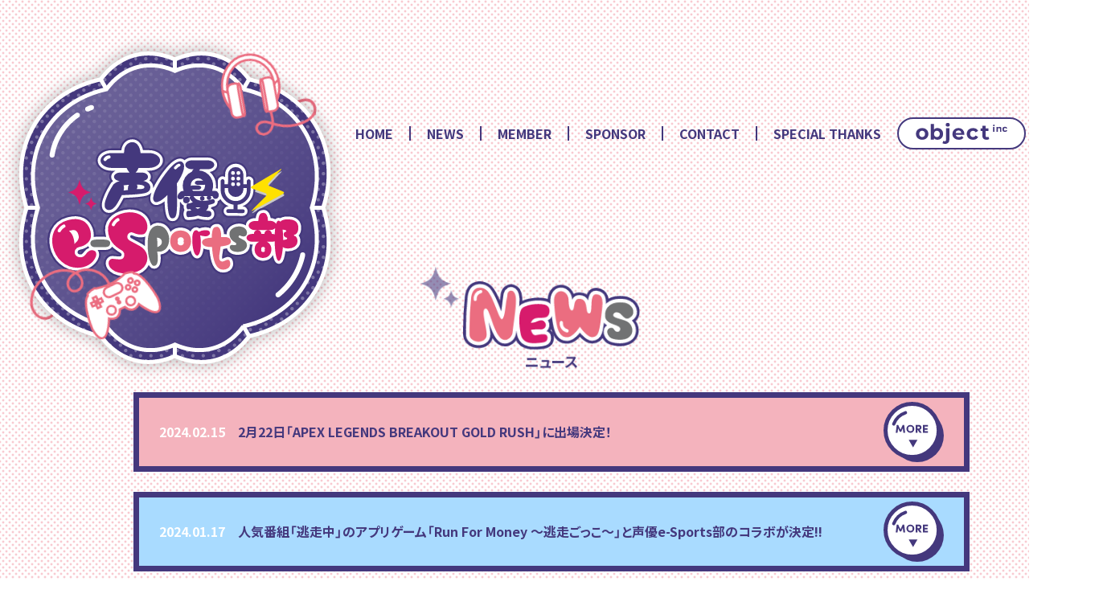

--- FILE ---
content_type: text/html; charset=UTF-8
request_url: https://seiyu-esports.jp/news/page/4/?id=news815
body_size: 48803
content:

<!DOCTYPE html>
<html lang="ja">

<head>

    
    <meta charset="UTF-8">
    <title>ニュース | 声優e-Sports部《公式サイト》</title>
    <meta name="viewport" content="width=device-width, initial-scale=1">
    <meta name="description" content="ゲームやe-Sportsの楽しさを伝えるために結成された現役声優によるe-Sportsチーム">
    <meta name="keywords" content="声優e-sports部,声優esports部,声優eスポーツ部,声優 eスポーツ,声優 e-sports,esports,声優">
    <meta name="twitter:card" content="summary_large_image">
    <meta name="twitter:site" content="声優e-Sports部《公式サイト》">
    <meta property="og:description" content="ゲームやe-Sportsの楽しさを伝えるために結成された現役声優によるe-Sportsチーム">
    <meta property="og:image" content="https://seiyu-esports.jp/wp/wp-content/themes/seiyu_esports/assets/siteinfo/og_image.jpg">
    <meta property="og:locale" content="ja_JP">
    <meta property="og:site_name" content="声優e-Sports部《公式サイト》">
    <meta property="og:title" content="ニュース | 声優e-Sports部《公式サイト》">
    <meta property="og:type" content="article">
    <meta property="og:url" content="https://seiyu-esports.jp/news/">
    <link rel="apple-touch-icon" href="https://seiyu-esports.jp/wp/wp-content/themes/seiyu_esports/assets/siteinfo/apple-touch-icon.png">
    <link rel="shortcut icon" href="https://seiyu-esports.jp/wp/wp-content/themes/seiyu_esports/assets/siteinfo/favicon.ico">

<meta name='robots' content='max-image-preview:large' />
<style id='wp-img-auto-sizes-contain-inline-css' type='text/css'>
img:is([sizes=auto i],[sizes^="auto," i]){contain-intrinsic-size:3000px 1500px}
/*# sourceURL=wp-img-auto-sizes-contain-inline-css */
</style>
<style id='wp-block-library-inline-css' type='text/css'>
:root{--wp-block-synced-color:#7a00df;--wp-block-synced-color--rgb:122,0,223;--wp-bound-block-color:var(--wp-block-synced-color);--wp-editor-canvas-background:#ddd;--wp-admin-theme-color:#007cba;--wp-admin-theme-color--rgb:0,124,186;--wp-admin-theme-color-darker-10:#006ba1;--wp-admin-theme-color-darker-10--rgb:0,107,160.5;--wp-admin-theme-color-darker-20:#005a87;--wp-admin-theme-color-darker-20--rgb:0,90,135;--wp-admin-border-width-focus:2px}@media (min-resolution:192dpi){:root{--wp-admin-border-width-focus:1.5px}}.wp-element-button{cursor:pointer}:root .has-very-light-gray-background-color{background-color:#eee}:root .has-very-dark-gray-background-color{background-color:#313131}:root .has-very-light-gray-color{color:#eee}:root .has-very-dark-gray-color{color:#313131}:root .has-vivid-green-cyan-to-vivid-cyan-blue-gradient-background{background:linear-gradient(135deg,#00d084,#0693e3)}:root .has-purple-crush-gradient-background{background:linear-gradient(135deg,#34e2e4,#4721fb 50%,#ab1dfe)}:root .has-hazy-dawn-gradient-background{background:linear-gradient(135deg,#faaca8,#dad0ec)}:root .has-subdued-olive-gradient-background{background:linear-gradient(135deg,#fafae1,#67a671)}:root .has-atomic-cream-gradient-background{background:linear-gradient(135deg,#fdd79a,#004a59)}:root .has-nightshade-gradient-background{background:linear-gradient(135deg,#330968,#31cdcf)}:root .has-midnight-gradient-background{background:linear-gradient(135deg,#020381,#2874fc)}:root{--wp--preset--font-size--normal:16px;--wp--preset--font-size--huge:42px}.has-regular-font-size{font-size:1em}.has-larger-font-size{font-size:2.625em}.has-normal-font-size{font-size:var(--wp--preset--font-size--normal)}.has-huge-font-size{font-size:var(--wp--preset--font-size--huge)}.has-text-align-center{text-align:center}.has-text-align-left{text-align:left}.has-text-align-right{text-align:right}.has-fit-text{white-space:nowrap!important}#end-resizable-editor-section{display:none}.aligncenter{clear:both}.items-justified-left{justify-content:flex-start}.items-justified-center{justify-content:center}.items-justified-right{justify-content:flex-end}.items-justified-space-between{justify-content:space-between}.screen-reader-text{border:0;clip-path:inset(50%);height:1px;margin:-1px;overflow:hidden;padding:0;position:absolute;width:1px;word-wrap:normal!important}.screen-reader-text:focus{background-color:#ddd;clip-path:none;color:#444;display:block;font-size:1em;height:auto;left:5px;line-height:normal;padding:15px 23px 14px;text-decoration:none;top:5px;width:auto;z-index:100000}html :where(.has-border-color){border-style:solid}html :where([style*=border-top-color]){border-top-style:solid}html :where([style*=border-right-color]){border-right-style:solid}html :where([style*=border-bottom-color]){border-bottom-style:solid}html :where([style*=border-left-color]){border-left-style:solid}html :where([style*=border-width]){border-style:solid}html :where([style*=border-top-width]){border-top-style:solid}html :where([style*=border-right-width]){border-right-style:solid}html :where([style*=border-bottom-width]){border-bottom-style:solid}html :where([style*=border-left-width]){border-left-style:solid}html :where(img[class*=wp-image-]){height:auto;max-width:100%}:where(figure){margin:0 0 1em}html :where(.is-position-sticky){--wp-admin--admin-bar--position-offset:var(--wp-admin--admin-bar--height,0px)}@media screen and (max-width:600px){html :where(.is-position-sticky){--wp-admin--admin-bar--position-offset:0px}}

/*# sourceURL=wp-block-library-inline-css */
</style><style id='global-styles-inline-css' type='text/css'>
:root{--wp--preset--aspect-ratio--square: 1;--wp--preset--aspect-ratio--4-3: 4/3;--wp--preset--aspect-ratio--3-4: 3/4;--wp--preset--aspect-ratio--3-2: 3/2;--wp--preset--aspect-ratio--2-3: 2/3;--wp--preset--aspect-ratio--16-9: 16/9;--wp--preset--aspect-ratio--9-16: 9/16;--wp--preset--color--black: #000000;--wp--preset--color--cyan-bluish-gray: #abb8c3;--wp--preset--color--white: #ffffff;--wp--preset--color--pale-pink: #f78da7;--wp--preset--color--vivid-red: #cf2e2e;--wp--preset--color--luminous-vivid-orange: #ff6900;--wp--preset--color--luminous-vivid-amber: #fcb900;--wp--preset--color--light-green-cyan: #7bdcb5;--wp--preset--color--vivid-green-cyan: #00d084;--wp--preset--color--pale-cyan-blue: #8ed1fc;--wp--preset--color--vivid-cyan-blue: #0693e3;--wp--preset--color--vivid-purple: #9b51e0;--wp--preset--gradient--vivid-cyan-blue-to-vivid-purple: linear-gradient(135deg,rgb(6,147,227) 0%,rgb(155,81,224) 100%);--wp--preset--gradient--light-green-cyan-to-vivid-green-cyan: linear-gradient(135deg,rgb(122,220,180) 0%,rgb(0,208,130) 100%);--wp--preset--gradient--luminous-vivid-amber-to-luminous-vivid-orange: linear-gradient(135deg,rgb(252,185,0) 0%,rgb(255,105,0) 100%);--wp--preset--gradient--luminous-vivid-orange-to-vivid-red: linear-gradient(135deg,rgb(255,105,0) 0%,rgb(207,46,46) 100%);--wp--preset--gradient--very-light-gray-to-cyan-bluish-gray: linear-gradient(135deg,rgb(238,238,238) 0%,rgb(169,184,195) 100%);--wp--preset--gradient--cool-to-warm-spectrum: linear-gradient(135deg,rgb(74,234,220) 0%,rgb(151,120,209) 20%,rgb(207,42,186) 40%,rgb(238,44,130) 60%,rgb(251,105,98) 80%,rgb(254,248,76) 100%);--wp--preset--gradient--blush-light-purple: linear-gradient(135deg,rgb(255,206,236) 0%,rgb(152,150,240) 100%);--wp--preset--gradient--blush-bordeaux: linear-gradient(135deg,rgb(254,205,165) 0%,rgb(254,45,45) 50%,rgb(107,0,62) 100%);--wp--preset--gradient--luminous-dusk: linear-gradient(135deg,rgb(255,203,112) 0%,rgb(199,81,192) 50%,rgb(65,88,208) 100%);--wp--preset--gradient--pale-ocean: linear-gradient(135deg,rgb(255,245,203) 0%,rgb(182,227,212) 50%,rgb(51,167,181) 100%);--wp--preset--gradient--electric-grass: linear-gradient(135deg,rgb(202,248,128) 0%,rgb(113,206,126) 100%);--wp--preset--gradient--midnight: linear-gradient(135deg,rgb(2,3,129) 0%,rgb(40,116,252) 100%);--wp--preset--font-size--small: 13px;--wp--preset--font-size--medium: 20px;--wp--preset--font-size--large: 36px;--wp--preset--font-size--x-large: 42px;--wp--preset--spacing--20: 0.44rem;--wp--preset--spacing--30: 0.67rem;--wp--preset--spacing--40: 1rem;--wp--preset--spacing--50: 1.5rem;--wp--preset--spacing--60: 2.25rem;--wp--preset--spacing--70: 3.38rem;--wp--preset--spacing--80: 5.06rem;--wp--preset--shadow--natural: 6px 6px 9px rgba(0, 0, 0, 0.2);--wp--preset--shadow--deep: 12px 12px 50px rgba(0, 0, 0, 0.4);--wp--preset--shadow--sharp: 6px 6px 0px rgba(0, 0, 0, 0.2);--wp--preset--shadow--outlined: 6px 6px 0px -3px rgb(255, 255, 255), 6px 6px rgb(0, 0, 0);--wp--preset--shadow--crisp: 6px 6px 0px rgb(0, 0, 0);}:where(.is-layout-flex){gap: 0.5em;}:where(.is-layout-grid){gap: 0.5em;}body .is-layout-flex{display: flex;}.is-layout-flex{flex-wrap: wrap;align-items: center;}.is-layout-flex > :is(*, div){margin: 0;}body .is-layout-grid{display: grid;}.is-layout-grid > :is(*, div){margin: 0;}:where(.wp-block-columns.is-layout-flex){gap: 2em;}:where(.wp-block-columns.is-layout-grid){gap: 2em;}:where(.wp-block-post-template.is-layout-flex){gap: 1.25em;}:where(.wp-block-post-template.is-layout-grid){gap: 1.25em;}.has-black-color{color: var(--wp--preset--color--black) !important;}.has-cyan-bluish-gray-color{color: var(--wp--preset--color--cyan-bluish-gray) !important;}.has-white-color{color: var(--wp--preset--color--white) !important;}.has-pale-pink-color{color: var(--wp--preset--color--pale-pink) !important;}.has-vivid-red-color{color: var(--wp--preset--color--vivid-red) !important;}.has-luminous-vivid-orange-color{color: var(--wp--preset--color--luminous-vivid-orange) !important;}.has-luminous-vivid-amber-color{color: var(--wp--preset--color--luminous-vivid-amber) !important;}.has-light-green-cyan-color{color: var(--wp--preset--color--light-green-cyan) !important;}.has-vivid-green-cyan-color{color: var(--wp--preset--color--vivid-green-cyan) !important;}.has-pale-cyan-blue-color{color: var(--wp--preset--color--pale-cyan-blue) !important;}.has-vivid-cyan-blue-color{color: var(--wp--preset--color--vivid-cyan-blue) !important;}.has-vivid-purple-color{color: var(--wp--preset--color--vivid-purple) !important;}.has-black-background-color{background-color: var(--wp--preset--color--black) !important;}.has-cyan-bluish-gray-background-color{background-color: var(--wp--preset--color--cyan-bluish-gray) !important;}.has-white-background-color{background-color: var(--wp--preset--color--white) !important;}.has-pale-pink-background-color{background-color: var(--wp--preset--color--pale-pink) !important;}.has-vivid-red-background-color{background-color: var(--wp--preset--color--vivid-red) !important;}.has-luminous-vivid-orange-background-color{background-color: var(--wp--preset--color--luminous-vivid-orange) !important;}.has-luminous-vivid-amber-background-color{background-color: var(--wp--preset--color--luminous-vivid-amber) !important;}.has-light-green-cyan-background-color{background-color: var(--wp--preset--color--light-green-cyan) !important;}.has-vivid-green-cyan-background-color{background-color: var(--wp--preset--color--vivid-green-cyan) !important;}.has-pale-cyan-blue-background-color{background-color: var(--wp--preset--color--pale-cyan-blue) !important;}.has-vivid-cyan-blue-background-color{background-color: var(--wp--preset--color--vivid-cyan-blue) !important;}.has-vivid-purple-background-color{background-color: var(--wp--preset--color--vivid-purple) !important;}.has-black-border-color{border-color: var(--wp--preset--color--black) !important;}.has-cyan-bluish-gray-border-color{border-color: var(--wp--preset--color--cyan-bluish-gray) !important;}.has-white-border-color{border-color: var(--wp--preset--color--white) !important;}.has-pale-pink-border-color{border-color: var(--wp--preset--color--pale-pink) !important;}.has-vivid-red-border-color{border-color: var(--wp--preset--color--vivid-red) !important;}.has-luminous-vivid-orange-border-color{border-color: var(--wp--preset--color--luminous-vivid-orange) !important;}.has-luminous-vivid-amber-border-color{border-color: var(--wp--preset--color--luminous-vivid-amber) !important;}.has-light-green-cyan-border-color{border-color: var(--wp--preset--color--light-green-cyan) !important;}.has-vivid-green-cyan-border-color{border-color: var(--wp--preset--color--vivid-green-cyan) !important;}.has-pale-cyan-blue-border-color{border-color: var(--wp--preset--color--pale-cyan-blue) !important;}.has-vivid-cyan-blue-border-color{border-color: var(--wp--preset--color--vivid-cyan-blue) !important;}.has-vivid-purple-border-color{border-color: var(--wp--preset--color--vivid-purple) !important;}.has-vivid-cyan-blue-to-vivid-purple-gradient-background{background: var(--wp--preset--gradient--vivid-cyan-blue-to-vivid-purple) !important;}.has-light-green-cyan-to-vivid-green-cyan-gradient-background{background: var(--wp--preset--gradient--light-green-cyan-to-vivid-green-cyan) !important;}.has-luminous-vivid-amber-to-luminous-vivid-orange-gradient-background{background: var(--wp--preset--gradient--luminous-vivid-amber-to-luminous-vivid-orange) !important;}.has-luminous-vivid-orange-to-vivid-red-gradient-background{background: var(--wp--preset--gradient--luminous-vivid-orange-to-vivid-red) !important;}.has-very-light-gray-to-cyan-bluish-gray-gradient-background{background: var(--wp--preset--gradient--very-light-gray-to-cyan-bluish-gray) !important;}.has-cool-to-warm-spectrum-gradient-background{background: var(--wp--preset--gradient--cool-to-warm-spectrum) !important;}.has-blush-light-purple-gradient-background{background: var(--wp--preset--gradient--blush-light-purple) !important;}.has-blush-bordeaux-gradient-background{background: var(--wp--preset--gradient--blush-bordeaux) !important;}.has-luminous-dusk-gradient-background{background: var(--wp--preset--gradient--luminous-dusk) !important;}.has-pale-ocean-gradient-background{background: var(--wp--preset--gradient--pale-ocean) !important;}.has-electric-grass-gradient-background{background: var(--wp--preset--gradient--electric-grass) !important;}.has-midnight-gradient-background{background: var(--wp--preset--gradient--midnight) !important;}.has-small-font-size{font-size: var(--wp--preset--font-size--small) !important;}.has-medium-font-size{font-size: var(--wp--preset--font-size--medium) !important;}.has-large-font-size{font-size: var(--wp--preset--font-size--large) !important;}.has-x-large-font-size{font-size: var(--wp--preset--font-size--x-large) !important;}
/*# sourceURL=global-styles-inline-css */
</style>

<style id='classic-theme-styles-inline-css' type='text/css'>
/*! This file is auto-generated */
.wp-block-button__link{color:#fff;background-color:#32373c;border-radius:9999px;box-shadow:none;text-decoration:none;padding:calc(.667em + 2px) calc(1.333em + 2px);font-size:1.125em}.wp-block-file__button{background:#32373c;color:#fff;text-decoration:none}
/*# sourceURL=/wp-includes/css/classic-themes.min.css */
</style>
<link rel='stylesheet' id='yakuhanjp-css' href='https://cdn.jsdelivr.net/npm/yakuhanjp/dist/css/yakuhanjp-noto.min.css' type='text/css' media='all' />
<link rel='stylesheet' id='noto-sans-css' href='https://fonts.googleapis.com/css2?family=Noto+Sans+JP:wght@400;700;900&#038;display=swap' type='text/css' media='all' />
<link rel='stylesheet' id='news-css' href='https://seiyu-esports.jp/wp/wp-content/themes/seiyu_esports/assets/css/news.css?ver=20230630105811' type='text/css' media='all' />
<link rel="canonical" href="https://seiyu-esports.jp/news/" />
<noscript><style>.lazyload[data-src]{display:none !important;}</style></noscript><style>.lazyload{background-image:none !important;}.lazyload:before{background-image:none !important;}</style>
    <!-- Global site tag (gtag.js) - Google Analytics -->
    <script async src="https://www.googletagmanager.com/gtag/js?id=G-L5VN8DVS2B"></script>
    <script>
        window.dataLayer = window.dataLayer || [];

        function gtag() {
            dataLayer.push(arguments);
        }
        gtag('js', new Date());
        gtag('config', 'G-L5VN8DVS2B');
    </script>

</head>

<body class="paged wp-singular page-template page-template-page-news page-template-page-news-php page page-id-30 paged-4 page-paged-4 wp-theme-seiyu_esports">
<script data-cfasync="false" data-no-defer="1">var ewww_webp_supported=false;</script>

    <header id="header" class="l-header">
        <h1>
            <span class="l-header__logo"><img src="[data-uri]" alt="声優e-Sports部" data-src="https://seiyu-esports.jp/wp/wp-content/themes/seiyu_esports/assets/img/header/ttl_seiyu_esports.svg" decoding="async" class="lazyload"><noscript><img src="https://seiyu-esports.jp/wp/wp-content/themes/seiyu_esports/assets/img/header/ttl_seiyu_esports.svg" alt="声優e-Sports部" data-eio="l"></noscript></span>
            <span class="l-header__item -item1"><img src="[data-uri]" alt="" data-src="https://seiyu-esports.jp/wp/wp-content/themes/seiyu_esports/assets/img/header/ph_headphone.svg" decoding="async" class="lazyload"><noscript><img src="https://seiyu-esports.jp/wp/wp-content/themes/seiyu_esports/assets/img/header/ph_headphone.svg" alt="" data-eio="l"></noscript></span>
            <span class="l-header__item -item2"><img src="[data-uri]" alt="" data-src="https://seiyu-esports.jp/wp/wp-content/themes/seiyu_esports/assets/img/header/ph_controller.svg" decoding="async" class="lazyload"><noscript><img src="https://seiyu-esports.jp/wp/wp-content/themes/seiyu_esports/assets/img/header/ph_controller.svg" alt="" data-eio="l"></noscript></span>
        </h1>
        <button>
            <span>MENU</span>
        </button>
        <ul>
            <li>
                <a class="js-scroll" href="https://seiyu-esports.jp">HOME<span>ホーム</span></a>
            </li>
            <li>
                <a class="js-scroll" href="https://seiyu-esports.jp/news/">NEWS<span>ニュース</span></a>
            </li>
            <li>
                <a class="js-scroll" href="https://seiyu-esports.jp/?id=member">MEMBER<span>メンバー</span></a>
            </li>
            <li>
                <a class="js-scroll" href="https://seiyu-esports.jp/?id=sponsor">SPONSOR<span>スポンサー</span></a>
            </li>
            <li>
                <a class="js-scroll" href="https://seiyu-esports.jp/?id=contact">CONTACT<span>お問い合わせ</span></a>
            </li>
            <li>
                <a class="js-scroll" href="https://seiyu-esports.jp/?id=thanks">SPECIAL THANKS<span>スペシャルサンクス</span></a>
            </li>
        </ul>
        <p>
            <a class="-object" href="http://object-co.jp" target="_blank">
                <img src="[data-uri]" alt="object inc" data-src="https://seiyu-esports.jp/wp/wp-content/themes/seiyu_esports/assets/img/header/ttl_object.svg" decoding="async" class="lazyload"><noscript><img src="https://seiyu-esports.jp/wp/wp-content/themes/seiyu_esports/assets/img/header/ttl_object.svg" alt="object inc" data-eio="l"></noscript>
            </a>
        </p>
        <p>
            <a class="-twitter" href="https://twitter.com/seiyu_esports" target="_blank">
                <img src="[data-uri]" alt="twitter" data-src="https://seiyu-esports.jp/wp/wp-content/themes/seiyu_esports/assets/img/header/ico_twitter.svg" decoding="async" class="lazyload"><noscript><img src="https://seiyu-esports.jp/wp/wp-content/themes/seiyu_esports/assets/img/header/ico_twitter.svg" alt="twitter" data-eio="l"></noscript>
            </a>
        </p>

        
            <p>
                <a class="-youtube" href="https://www.youtube.com/channel/UCmOPWIJ424XesMYcmahUTEQ" target="_blank">
                    <img src="[data-uri]" alt="YouTube" data-src="https://seiyu-esports.jp/wp/wp-content/themes/seiyu_esports/assets/img/header/ico_youtube.svg" decoding="async" class="lazyload"><noscript><img src="https://seiyu-esports.jp/wp/wp-content/themes/seiyu_esports/assets/img/header/ico_youtube.svg" alt="YouTube" data-eio="l"></noscript>
                </a>
            </p>

        
    </header><!-- /.l-header -->

    <main class="l-main">
<section class="news">
    <div class="c-ttl -sec -active">
        <h2>
            <img src="[data-uri]" alt="NEWS" data-src="https://seiyu-esports.jp/wp/wp-content/themes/seiyu_esports/assets/img/news/ttl_news.svg" decoding="async" class="lazyload"><noscript><img src="https://seiyu-esports.jp/wp/wp-content/themes/seiyu_esports/assets/img/news/ttl_news.svg" alt="NEWS" data-eio="l"></noscript>
            <span class="-shineBlu">
                <img src="[data-uri]" alt="" data-src="https://seiyu-esports.jp/wp/wp-content/themes/seiyu_esports/assets/img/common/ico_shine_blu.svg" decoding="async" class="lazyload"><noscript><img src="https://seiyu-esports.jp/wp/wp-content/themes/seiyu_esports/assets/img/common/ico_shine_blu.svg" alt="" data-eio="l"></noscript>
            </span>
        </h2>
        <p>ニュース</p>
    </div>

    
            <article id="news2676" class="js-acc">
                <div class="news__upper js-acc__toggle">
                    <p>2024.02.15</p>
                    <h3>2月22日「APEX LEGENDS BREAKOUT GOLD RUSH」に出場決定！</h3>
                </div>
                <div class="news__lower js-acc__cont">
                    <div class="news__lower__inner">
                                                    <div class="news__lower__cont"><p>2月22日(木)に開催される「APEX LEGENDS BREAKOUT GOLD RUSH」に<br />
声優e-Sportsb部の出場が決定しました！</p>
<p>&nbsp;</p>
<p>▼日時<br />
2024年2月22日(木) 19時大会開始</p>
<p>▼ゲームタイトル<br />
Apex Legends</p>
<p>▼詳細<br />
https://note.com/apexfes/n/n6de061352cc3</p>
<p>▼公式X<br />
https://twitter.com/apexfes</p>
<p>▼参加メンバー<br />
白城なお／朝日奈丸佳／おやこどんのすけ<br />
(後日お知らせいたします)</p>
<p>▼配信URL<br />
<strong><a href="https://www.youtube.com/live/c6aMr4T4E7w">https://www.youtube.com/live/c6aMr4T4E7w</a></strong></p>
<p><img src="[data-uri]" data-src="https://seiyu-esports.jp/wp/wp-content/uploads/2024/02/dd7ed647e2c1f942dedbf4d1cf12a2e8.jpg" decoding="async" class="lazyload" /><noscript><img src="https://seiyu-esports.jp/wp/wp-content/uploads/2024/02/dd7ed647e2c1f942dedbf4d1cf12a2e8.jpg" data-eio="l" /></noscript></p>
<p>◆声優e-Sports部 公式Twitter<br />
<strong>https://twitter.com/seiyu_esports</strong></p>
<p>◆声優e-Sports部 Youtube<br />
<strong>https://www.youtube.com/channel/UCmOPWIJ424XesMYcmahUTEQ</strong></p>
<p>◆推奨ハッシュタグ<br />
#声優esports部</p></div>
                                            </div>
                </div>
            </article>

    
            <article id="news2645" class="js-acc">
                <div class="news__upper js-acc__toggle">
                    <p>2024.01.17</p>
                    <h3>人気番組「逃走中」のアプリゲーム「Run For Money ～逃走ごっこ～」と声優e-Sports部のコラボが決定!!</h3>
                </div>
                <div class="news__lower js-acc__cont">
                    <div class="news__lower__inner">
                                                    <div class="news__lower__cont"><p>声優e-Sports 部と人気番組「逃走中」と「脱獄ごっこ」がコラボした、非対称型オンラインマルチアクション対戦ゲーム「Run For Money ～逃走ごっこ～」と声優e-Sports部のコラボが1月23日よりスタート！</p>
<p>コラボ第一弾は村上奈津実と髙橋麻里が<br />
「こんなキャラがいたらいいな」「演じてみたいのはコレ！」といったコンセプトを元にオリジナルキャラをデザインし、そのキャラクターの声優も務めゲーム内に登場します！</p>
<p>コラボ開始当日には村上／髙橋の生配信も実施します！</p>
<p>アプリをダウンロードしてお待ち下さい！</p>
<p><br />
▼日時<br />
1月23日(火) 20時配信開始</p>
<p><br />
▼出演者<br />
村上奈津実／髙橋麻里</p>
<p>▼URL<br />
<strong><a href="https://www.youtube.com/live/0wKvGEd-2tc" target="_blank" rel="noopener">https://www.youtube.com/live/0wKvGEd-2tc</a></strong></p>
<p><br />
★プレイタイトル★<br />
Run For Money ～逃走ごっこ～（ランマネ）<br />
<a href="https://litmus-ent.jp/runformoney/" target="_blank" rel="noopener">https://litmus-ent.jp/runformoney/</a><br />
<a href="https://twitter.com/RunForMoney_PR" target="_blank" rel="noopener">https://twitter.com/RunForMoney_PR</a></p>
<p>★アプリダウンロードはここから！★<br />
iOS　<a href="https://apps.apple.com/jp/app/run-for-money-%E9%80%83%E8%B5%B0%E3%81%94%E3%81%A3%E3%81%93/id1608107198" target="_blank" rel="noopener">https://apps.apple.com/jp/app/run-for-money-%E9%80%83%E8%B5%B0%E3%81%94%E3%81%A3%E3%81%93/id1608107198</a><br />
Android　<a href="https://play.google.com/store/apps/details?id=jp.litmus.ent.runformoney&amp;hl=en_US&amp;pli=1" target="_blank" rel="noopener">https://play.google.com/store/apps/details?id=jp.litmus.ent.runformoney&amp;hl=en_US&amp;pli=1</a></p>
<p><img src="[data-uri]" data-src="https://seiyu-esports.jp/wp/wp-content/uploads/2024/01/561fe27f777350ccb62b726a92faf009.jpg" decoding="async" class="lazyload" /><noscript><img src="https://seiyu-esports.jp/wp/wp-content/uploads/2024/01/561fe27f777350ccb62b726a92faf009.jpg" data-eio="l" /></noscript></p>
<p>◆声優e-Sports部 公式Twitter<br />
<strong>https://twitter.com/seiyu_esports</strong></p>
<p>◆声優e-Sports部 Youtube<br />
<strong>https://www.youtube.com/channel/UCmOPWIJ424XesMYcmahUTEQ</strong></p>
<p>◆推奨ハッシュタグ<br />
#声優esports部</p></div>
                                            </div>
                </div>
            </article>

    
            <article id="news2625" class="js-acc">
                <div class="news__upper js-acc__toggle">
                    <p>2023.12.25</p>
                    <h3>グッズ情報更新）2024年1月27日(土) 声優e-Sports部イベント「オフせすぽVol.4」開催決定!!</h3>
                </div>
                <div class="news__lower js-acc__cont">
                    <div class="news__lower__inner">
                                                    <div class="news__lower__cont"><p>2024年1月27日(土)  声優e-Sports部イベント「オフせすぽVol.4」の開催が決定!!<br />
<br />
</p>
<p>▼タイトル<br />
声優e-Sports 部 「オフせすぽVol.4」</p>
<p>▼日時<br />
1月27日(土)<br />
1部：12時半開場/13時開演<br />
2部：15時半開場/16時開演</p>
<p>▼会場<br />
専門学校 東京クールジャパン<br />
<a href="https://www.cooljapan.ac.jp/school/access/" target="_blank" rel="noopener">https://www.cooljapan.ac.jp/school/access/</a></p>
<p>▼出演<br />
村上奈津実／花谷麻妃／白城なお／月城亜美　（MC)吉村尚紀</p>
<p>▼チケット情報<br />
1部：<strong><a href="https://t.livepocket.jp/e/8c9zn" target="_blank" rel="noopener">https://t.livepocket.jp/e/8c9zn</a></strong><br />
2部：<strong><a href="https://t.livepocket.jp/e/6bdbshttps://t.livepocket.jp/e/6bdbs" target="_blank" rel="noopener">https://t.livepocket.jp/e/6bdbshttps://t.livepocket.jp/e/6bdbs</a></strong></p>
<p>&nbsp;</p>
<p><img src="[data-uri]" data-src="https://seiyu-esports.jp/wp/wp-content/uploads/2023/12/0dbbb6fa343233d97d7bb0c46f7f4abc.jpg" decoding="async" class="lazyload" /><noscript><img src="https://seiyu-esports.jp/wp/wp-content/uploads/2023/12/0dbbb6fa343233d97d7bb0c46f7f4abc.jpg" data-eio="l" /></noscript></p>
<p><img src="[data-uri]" data-src="https://seiyu-esports.jp/wp/wp-content/uploads/2024/01/3121aa9b1b143b4eb7bb80bb1c37e912.jpg" decoding="async" class="lazyload" /><noscript><img src="https://seiyu-esports.jp/wp/wp-content/uploads/2024/01/3121aa9b1b143b4eb7bb80bb1c37e912.jpg" data-eio="l" /></noscript></p>
<p>&nbsp;</p>
<p>◆声優e-Sports部 公式Twitter<br />
<strong>https://twitter.com/seiyu_esports</strong></p>
<p>◆声優e-Sports部 Youtube<br />
<strong>https://www.youtube.com/channel/UCmOPWIJ424XesMYcmahUTEQ</strong></p>
<p>◆推奨ハッシュタグ<br />
#声優esports部</p></div>
                                            </div>
                </div>
            </article>

    
            <article id="news2602" class="js-acc">
                <div class="news__upper js-acc__toggle">
                    <p>2023.11.24</p>
                    <h3>【掲載】「Game8」に 声優e-Sports部プロデューサー 吉村尚紀のインタビューが掲載されました！</h3>
                </div>
                <div class="news__lower js-acc__cont">
                    <div class="news__lower__inner">
                                                    <div class="news__lower__cont"><p>日本最大級のゲーム攻略wikiサイト「Game8」に 声優e-Sports部プロデューサー 吉村尚紀のインタビューが掲載されました。<br />
声優やeスポーツへの想い、今後取り組んでいきたいことなどを語らせていただいています！</p>
<p>是非ご覧ください！</p>
<p><br />
▼記事<br />
<strong><a href="https://game8.jp/articles/567908" target="_blank" rel="noopener">https://game8.jp/articles/567908</a></strong></p>
<p>&nbsp;</p>
<p><img src="[data-uri]" data-src="https://seiyu-esports.jp/wp/wp-content/uploads/2023/11/original.jpg" decoding="async" class="lazyload" /><noscript><img src="https://seiyu-esports.jp/wp/wp-content/uploads/2023/11/original.jpg" data-eio="l" /></noscript></p></div>
                                            </div>
                </div>
            </article>

    
            <article id="news2613" class="js-acc">
                <div class="news__upper js-acc__toggle">
                    <p>2023.12.08</p>
                    <h3>声優e-Sports部 4周年記念配信決定！</h3>
                </div>
                <div class="news__lower js-acc__cont">
                    <div class="news__lower__inner">
                                                    <div class="news__lower__cont"><p>4周年を迎えた声優e-Sports部の記念配信が決定！<br />
今回は2Daysでこれから／これからのお話＋ゲームをしていきます！</p>
<p>▼日時<br />
Day1：12月12日(火) 20時開始<br />
Day2：12月13日(水) 20時開始</p>
<p>▼出演者<br />
Day1：水野朔／星希成奏<br />
Day2：田中音緒／内山悠里菜</p>
<p>▼URL<br />
Day1：<strong><a href="https://www.youtube.com/live/gAXVhB7gvJM" target="_blank" rel="noopener">https://www.youtube.com/live/gAXVhB7gvJM</a></strong><br />
Day2：<strong><a href="https://www.youtube.com/live/72zCrvKJnYU" target="_blank" rel="noopener">https://www.youtube.com/live/72zCrvKJnYU</a></strong></p>
<p>&nbsp;</p>
<p>◆声優e-Sports部 公式Ｘ<br />
<a href="https://twitter.com/seiyu_esports" target="_blank" rel="noopener"><strong>https://twitter.com/seiyu_esports</strong></a></p>
<p>◆声優e-Sports部 Youtube<br />
<a href="https://www.youtube.com/channel/UCmOPWIJ424XesMYcmahUTEQ" target="_blank" rel="noopener"><strong>https://www.youtube.com/channel/UCmOPWIJ424XesMYcmahUTEQ</strong></a></p>
<p>◆推奨ハッシュタグ<br />
#声優esports部</p></div>
                                            </div>
                </div>
            </article>

    
            <article id="news2589" class="js-acc">
                <div class="news__upper js-acc__toggle">
                    <p>2023.11.16</p>
                    <h3>12/17(日) 山形県にて開催「ながいeスポーツフェア2023winter」に 声優e-Sports部 のメンバーが出演！</h3>
                </div>
                <div class="news__lower js-acc__cont">
                    <div class="news__lower__inner">
                                                    <div class="news__lower__cont"><p>12/17(日)山形県長井市にあるタスパークホテルにて開催される「ながいeスポーツフェア2023winter」に<br />
声優e-Sports部のメンバーの出演が決定しました！</p>
<p>会場でお待ちしています！</p>
<p><br />
▼日時<br />
12月17日(日) 10時~17時</p>
<p>▼会場<br />
タスパークホテル<br />
<a href="https://taspark.co.jp/" target="_blank" rel="noopener"><strong>https://taspark.co.jp/</strong></a></p>
<p>▼出演メンバー<br />
白城なお／髙橋麻里</p>
<p>▼イベント詳細<br />
<a href="https://nagai-espo.jp/2023winter/" target="_blank" rel="noopener"><strong>https://nagai-espo.jp/2023winter/</strong></a></p>
<p>▼公式Ｘ<br />
<a href="https://twitter.com/Nest_nagai" target="_blank" rel="noopener"><strong>https://twitter.com/Nest_nagai</strong></a></p>
<p>&nbsp;</p>
<p>◆声優e-Sports部 公式Ｘ<br />
<a href="https://twitter.com/seiyu_esports" target="_blank" rel="noopener"><strong>https://twitter.com/seiyu_esports</strong></a></p>
<p>◆声優e-Sports部 Youtube<br />
<a href="https://www.youtube.com/channel/UCmOPWIJ424XesMYcmahUTEQ" target="_blank" rel="noopener"><strong>https://www.youtube.com/channel/UCmOPWIJ424XesMYcmahUTEQ</strong></a></p>
<p>◆推奨ハッシュタグ<br />
#声優esports部</p></div>
                                            </div>
                </div>
            </article>

    
            <article id="news2614" class="js-acc">
                <div class="news__upper js-acc__toggle">
                    <p>2023.12.08</p>
                    <h3>「ポタフェス 2023冬 秋葉原」 メインビジュアルに声優e-Sports部が起用＆「e☆イヤホンTV」出演決定</h3>
                </div>
                <div class="news__lower js-acc__cont">
                    <div class="news__lower__inner">
                                                    <div class="news__lower__cont"><p>12月9日(土)／10日(日)開催「ポタフェス 2023冬 秋葉原」 メインビジュアルに<br />
声優e-Sports部の内山悠里菜／髙橋麻里／水野朔が起用されました！</p>
<p>更に、9日に生配信される『e☆イヤホンTV ポタフェス特別編』に水野朔が出演します！</p>
<p><br />
《<strong><a href="https://potafes.com/" target="_blank" rel="noopener">ポタフェス 2023冬 秋葉原</a></strong>》<br />
開催日：2023年12月9日（土）／12月10日（日）<br />
時間：11:00～18:00（最終入場17:30予定）<br />
入場料：無料（事前登録なしのフリー入退場）<br />
会場：ベルサール秋葉原 B1F、1F、2F</p>
<p>《『e☆イヤホンTV ポタフェス特別編』》<br />
▼出演e☆イヤホンスタッフ<br />
はまちゃん／たにみく ／ゆーでぃ</p>
<p>▼スペシャルゲスト<br />
水野朔 ／ピエール中野</p>
<p>▼URL<br />
<strong><a href="https://www.youtube.com/live/KMSvBMXv6Xw" target="_blank" rel="noopener">https://www.youtube.com/live/KMSvBMXv6Xw</a></strong></p>
<p>&nbsp;</p>
<p>◆声優e-Sports部 公式Twitter<br />
<strong><a href="https://twitter.com/seiyu_esports" target="_blank" rel="noopener">https://twitter.com/seiyu_esports</a></strong></p>
<p>◆声優e-Sports部 Youtube<br />
<strong><a href="https://www.youtube.com/channel/UCmOPWIJ424XesMYcmahUTEQ" target="_blank" rel="noopener">https://www.youtube.com/channel/UCmOPWIJ424XesMYcmahUTEQ</a></strong></p>
<p>◆推奨ハッシュタグ<br />
#声優esports部</p></div>
                                            </div>
                </div>
            </article>

    
            <article id="news2525" class="js-acc">
                <div class="news__upper js-acc__toggle">
                    <p>2023.09.25</p>
                    <h3>12/9(土)「沼津eスポーツフェスティバル2023」に 声優e-Sports部 のメンバーが出演！</h3>
                </div>
                <div class="news__lower js-acc__cont">
                    <div class="news__lower__inner">
                                                    <div class="news__lower__cont"><p>12/9(土)静岡県沼津市で開催される「沼津eスポーツフェスティバル2023」に<br />
声優e-Sports部から朝日奈丸佳の出演が決定しました！</p>
<p>朝日奈丸佳の地元・沼津市にて開催されるイベントです！<br />
ぜひ現地に遊びに来てください！</p>
<p><br />
▼日時<br />
12月9日(土) 11:00~17:00</p>
<p>▼会場<br />
プラザヴェルデ多目的ホール2•3<br />
https://plazaverde.jp/access/</p>
<p>▼出演メンバー<br />
朝日奈丸佳</p>
<p>▼詳細<br />
https://numazu-e-sports.com/</p>
<p>&nbsp;</p>
<p>◆声優e-Sports部 公式Twitter<br />
https://twitter.com/seiyu_esports</p>
<p>◆声優e-Sports部 Youtube<br />
https://www.youtube.com/channel/UCmOPWIJ424XesMYcmahUTEQ</p>
<p>◆推奨ハッシュタグ<br />
#声優esports部</p></div>
                                            </div>
                </div>
            </article>

    
            <article id="news2492" class="js-acc">
                <div class="news__upper js-acc__toggle">
                    <p>2023.08.30</p>
                    <h3>【10/10追加出演者情報更新】10月21日(土)  声優e-Sports部イベント「オフせすぽ Vol.3」開催決定!!</h3>
                </div>
                <div class="news__lower js-acc__cont">
                    <div class="news__lower__inner">
                                                    <div class="news__lower__cont"><p>「声優e-Sports 部」のリアルイベント「オフせすぽVol.3」の開催が決定！<br />
今回は4名ともオフせすぽ初出演！</p>
<p>当日はこれまでの配信でも大好評の「参加型ゲーム」が用意され、トークにゲームに「声優e-Sports部らしさ」がもりだくさん！<br />
更に2部終わりには、オフラインだからこそできる、一度に全員と触れ合える構成の「お渡し会」を開催！</p>
<p><br />
■公演概要<br />
〇声優e-Sports部　「オフせすぽ Vol.3」<br />
日　時：2023年10月21日(土)　<br />
　　　 1部 OPEN 12:30 START 13:00／2部 OPEN 15:30 START 16:00<br />
会　場：専門学校 東京クールジャパン(〒151-0051 東京都渋谷区千駄ヶ谷1-8-17)<br />
出演者：内山悠里菜、荻野葉月、松岡侑李、鶴見ゆき、水野朔<span style="color: #ff0000;">(NEW）</span>　（MC)吉村尚紀<br />
入場料(税込)：全自由席/￥5,000（整理番号付/整理番号順の入場）</p>
<p>■注意事項<br />
・出演者は予告なく変更となる可能性がございます。<br />
・公演中止・延期以外の払い戻しは受け付けいたしかねます。あらかじめご了承ください。<br />
・未就学児入場不可</p>
<p>■チケット<br />
一般販売(先着)<br />
e+：<strong><a href="https://eplus.jp/off-sespo/" target="_blank" rel="noopener">https://eplus.jp/off-sespo/</a></strong><br />
ぴあ：<strong><a href="https://w.pia.jp/t/seiyu-esports/" target="_blank" rel="noopener">https://w.pia.jp/t/seiyu-esports/</a></strong><br />
ローソン：<strong><a href="https://l-tike.com/off-sespo/" target="_blank" rel="noopener">https://l-tike.com/off-sespo/</a></strong></p>
<p>&nbsp;</p>
<p>■過去のダイジェスト映像<br />
Vol.1：<strong><a href="https://youtu.be/90JBKrVmWRo" target="_blank" rel="noopener">https://youtu.be/90JBKrVmWRo</a></strong> <br />
(出演：村上奈津実、髙橋麻里、水野朔)</p>
<p>Vol.2:<strong><a href="https://youtu.be/a4MeZon71_4" target="_blank" rel="noopener"> https://youtu.be/a4MeZon71_4</a></strong><br />
(出演：黒木ほの香、鈴木絵理、夜道雪、田中音緒)</p>
<p><img src="[data-uri]" data-src="https://seiyu-esports.jp/wp/wp-content/uploads/2023/08/a3cc658243c7b81395279934391d87e2.jpg" decoding="async" class="lazyload" /><noscript><img src="https://seiyu-esports.jp/wp/wp-content/uploads/2023/08/a3cc658243c7b81395279934391d87e2.jpg" data-eio="l" /></noscript></p></div>
                                            </div>
                </div>
            </article>

    
            <article id="news2510" class="js-acc">
                <div class="news__upper js-acc__toggle">
                    <p>2023.09.06</p>
                    <h3>【出演者情報追加】11/25(土)ツインメッセ静岡にて開催「産業フェアしずおか 2023」に 声優e-Sports部 のメンバーが出演！</h3>
                </div>
                <div class="news__lower js-acc__cont">
                    <div class="news__lower__inner">
                                                    <div class="news__lower__cont"><p>11/25(土)ツインメッセ静岡にて開催される「産業フェアしずおか 2023」に<br />
声優e-Sports部のメンバーの出演が決定しました！</p>
<p>会場でお待ちしています！</p>
<p><br />
▼日時<br />
11月25日(土)／26日(日)<br />
※声優e-Sports部の出演は25日のみとなります。</p>
<p>▼会場<br />
ツインメッセ静岡<br />
<strong><a href="https://www.t-messe.or.jp/" target="_blank" rel="noopener">https://www.t-messe.or.jp/</a></strong></p>
<p>▼出演メンバー<br />
鈴木絵理／夜道雪</p>
<p>▼イベント詳細<br />
<strong><a href="https://twitter.com/tmesse_official/status/1698582742542475385" target="_blank" rel="noopener">https://twitter.com/tmesse_official/status/1698582742542475385</a></strong></p>
<p>&nbsp;</p>
<p>◆声優e-Sports部 公式Twitter<br />
<a href="https://twitter.com/seiyu_esports" target="_blank" rel="noopener"><strong>https://twitter.com/seiyu_esports</strong></a></p>
<p>◆声優e-Sports部 Youtube<br />
<a href="https://www.youtube.com/channel/UCmOPWIJ424XesMYcmahUTEQ" target="_blank" rel="noopener"><strong>https://www.youtube.com/channel/UCmOPWIJ424XesMYcmahUTEQ</strong></a></p>
<p>◆推奨ハッシュタグ<br />
#声優esports部</p></div>
                                            </div>
                </div>
            </article>

    
        <p class="paginate">
            <a class="-prev c-hover_op" href="https://seiyu-esports.jp/news/page/3/?id=news815">&laquo; 前へ</a><a class="c-hover_op" href="https://seiyu-esports.jp/news/?id=news815">1</a><span class="c-hover_op -dot">&hellip;</span><a class="c-hover_op" href="https://seiyu-esports.jp/news/page/3/?id=news815">3</a><span aria-current="page" class="c-hover_op -current">4</span><a class="c-hover_op" href="https://seiyu-esports.jp/news/page/5/?id=news815">5</a><span class="c-hover_op -dot">&hellip;</span><a class="c-hover_op" href="https://seiyu-esports.jp/news/page/21/?id=news815">21</a><a class="-next c-hover_op" href="https://seiyu-esports.jp/news/page/5/?id=news815">次へ &raquo;</a>        </p><!-- /.paginate -->


</section><!-- /.news -->

<footer class="l-footer">
    <p>［ 運営会社 ］<br>
        <a class="c-hover_op" href="http://object-co.jp" target="_blank">株式会社オブジェクト</a><br>
        <small>©声優e-Sports部／object ,inc.</small>
    </p>
</footer><!-- /.l-footer -->

</main><!-- /.l-main -->

<script type="speculationrules">
{"prefetch":[{"source":"document","where":{"and":[{"href_matches":"/*"},{"not":{"href_matches":["/wp/wp-*.php","/wp/wp-admin/*","/wp/wp-content/uploads/*","/wp/wp-content/*","/wp/wp-content/plugins/*","/wp/wp-content/themes/seiyu_esports/*","/*\\?(.+)"]}},{"not":{"selector_matches":"a[rel~=\"nofollow\"]"}},{"not":{"selector_matches":".no-prefetch, .no-prefetch a"}}]},"eagerness":"conservative"}]}
</script>
<script type="text/javascript" id="eio-lazy-load-js-before">
/* <![CDATA[ */
var eio_lazy_vars = {"exactdn_domain":"","skip_autoscale":0,"threshold":0};
//# sourceURL=eio-lazy-load-js-before
/* ]]> */
</script>
<script type="text/javascript" src="https://seiyu-esports.jp/wp/wp-content/plugins/ewww-image-optimizer/includes/lazysizes.min.js?ver=693" id="eio-lazy-load-js"></script>
<script type="text/javascript" src="https://www.google.com/recaptcha/api.js?render=6LfzOKkaAAAAACtY9d-etxe6NTj1YGozNPv_W6NT&amp;ver=3.0" id="google-recaptcha-js"></script>
<script type="text/javascript" id="wpcf7-recaptcha-js-extra">
/* <![CDATA[ */
var wpcf7_recaptcha = {"sitekey":"6LfzOKkaAAAAACtY9d-etxe6NTj1YGozNPv_W6NT","actions":{"homepage":"homepage","contactform":"contactform"}};
//# sourceURL=wpcf7-recaptcha-js-extra
/* ]]> */
</script>
<script type="text/javascript" src="https://seiyu-esports.jp/wp/wp-content/plugins/contact-form-7/modules/recaptcha/script.js?ver=5.3.2" id="wpcf7-recaptcha-js"></script>
<script type="text/javascript" src="https://ajax.googleapis.com/ajax/libs/jquery/3.5.1/jquery.min.js" id="jquery-v3.5.1-js"></script>
<script type="text/javascript" src="https://seiyu-esports.jp/wp/wp-content/themes/seiyu_esports/assets/js/vendor.js?ver=20230630105812" id="vendor-js"></script>
<script type="text/javascript" src="https://seiyu-esports.jp/wp/wp-content/themes/seiyu_esports/assets/js/news.js?ver=20230630105812" id="news-js"></script>
<script type="text/javascript" src="https://seiyu-esports.jp/wp/wp-includes/js/jquery/jquery.min.js?ver=3.7.1" id="jquery-core-js"></script>
<script type="text/javascript" src="https://seiyu-esports.jp/wp/wp-includes/js/jquery/jquery-migrate.min.js?ver=3.4.1" id="jquery-migrate-js"></script>
<script type="text/javascript" id="contact-form-7-js-extra">
/* <![CDATA[ */
var wpcf7 = {"apiSettings":{"root":"https://seiyu-esports.jp/wp-json/contact-form-7/v1","namespace":"contact-form-7/v1"}};
//# sourceURL=contact-form-7-js-extra
/* ]]> */
</script>
<script type="text/javascript" src="https://seiyu-esports.jp/wp/wp-content/plugins/contact-form-7/includes/js/scripts.js?ver=5.3.2" id="contact-form-7-js"></script>

</body>

</html>

--- FILE ---
content_type: text/html; charset=utf-8
request_url: https://www.google.com/recaptcha/api2/anchor?ar=1&k=6LfzOKkaAAAAACtY9d-etxe6NTj1YGozNPv_W6NT&co=aHR0cHM6Ly9zZWl5dS1lc3BvcnRzLmpwOjQ0Mw..&hl=en&v=PoyoqOPhxBO7pBk68S4YbpHZ&size=invisible&anchor-ms=20000&execute-ms=30000&cb=70f3sqk5a7t8
body_size: 48681
content:
<!DOCTYPE HTML><html dir="ltr" lang="en"><head><meta http-equiv="Content-Type" content="text/html; charset=UTF-8">
<meta http-equiv="X-UA-Compatible" content="IE=edge">
<title>reCAPTCHA</title>
<style type="text/css">
/* cyrillic-ext */
@font-face {
  font-family: 'Roboto';
  font-style: normal;
  font-weight: 400;
  font-stretch: 100%;
  src: url(//fonts.gstatic.com/s/roboto/v48/KFO7CnqEu92Fr1ME7kSn66aGLdTylUAMa3GUBHMdazTgWw.woff2) format('woff2');
  unicode-range: U+0460-052F, U+1C80-1C8A, U+20B4, U+2DE0-2DFF, U+A640-A69F, U+FE2E-FE2F;
}
/* cyrillic */
@font-face {
  font-family: 'Roboto';
  font-style: normal;
  font-weight: 400;
  font-stretch: 100%;
  src: url(//fonts.gstatic.com/s/roboto/v48/KFO7CnqEu92Fr1ME7kSn66aGLdTylUAMa3iUBHMdazTgWw.woff2) format('woff2');
  unicode-range: U+0301, U+0400-045F, U+0490-0491, U+04B0-04B1, U+2116;
}
/* greek-ext */
@font-face {
  font-family: 'Roboto';
  font-style: normal;
  font-weight: 400;
  font-stretch: 100%;
  src: url(//fonts.gstatic.com/s/roboto/v48/KFO7CnqEu92Fr1ME7kSn66aGLdTylUAMa3CUBHMdazTgWw.woff2) format('woff2');
  unicode-range: U+1F00-1FFF;
}
/* greek */
@font-face {
  font-family: 'Roboto';
  font-style: normal;
  font-weight: 400;
  font-stretch: 100%;
  src: url(//fonts.gstatic.com/s/roboto/v48/KFO7CnqEu92Fr1ME7kSn66aGLdTylUAMa3-UBHMdazTgWw.woff2) format('woff2');
  unicode-range: U+0370-0377, U+037A-037F, U+0384-038A, U+038C, U+038E-03A1, U+03A3-03FF;
}
/* math */
@font-face {
  font-family: 'Roboto';
  font-style: normal;
  font-weight: 400;
  font-stretch: 100%;
  src: url(//fonts.gstatic.com/s/roboto/v48/KFO7CnqEu92Fr1ME7kSn66aGLdTylUAMawCUBHMdazTgWw.woff2) format('woff2');
  unicode-range: U+0302-0303, U+0305, U+0307-0308, U+0310, U+0312, U+0315, U+031A, U+0326-0327, U+032C, U+032F-0330, U+0332-0333, U+0338, U+033A, U+0346, U+034D, U+0391-03A1, U+03A3-03A9, U+03B1-03C9, U+03D1, U+03D5-03D6, U+03F0-03F1, U+03F4-03F5, U+2016-2017, U+2034-2038, U+203C, U+2040, U+2043, U+2047, U+2050, U+2057, U+205F, U+2070-2071, U+2074-208E, U+2090-209C, U+20D0-20DC, U+20E1, U+20E5-20EF, U+2100-2112, U+2114-2115, U+2117-2121, U+2123-214F, U+2190, U+2192, U+2194-21AE, U+21B0-21E5, U+21F1-21F2, U+21F4-2211, U+2213-2214, U+2216-22FF, U+2308-230B, U+2310, U+2319, U+231C-2321, U+2336-237A, U+237C, U+2395, U+239B-23B7, U+23D0, U+23DC-23E1, U+2474-2475, U+25AF, U+25B3, U+25B7, U+25BD, U+25C1, U+25CA, U+25CC, U+25FB, U+266D-266F, U+27C0-27FF, U+2900-2AFF, U+2B0E-2B11, U+2B30-2B4C, U+2BFE, U+3030, U+FF5B, U+FF5D, U+1D400-1D7FF, U+1EE00-1EEFF;
}
/* symbols */
@font-face {
  font-family: 'Roboto';
  font-style: normal;
  font-weight: 400;
  font-stretch: 100%;
  src: url(//fonts.gstatic.com/s/roboto/v48/KFO7CnqEu92Fr1ME7kSn66aGLdTylUAMaxKUBHMdazTgWw.woff2) format('woff2');
  unicode-range: U+0001-000C, U+000E-001F, U+007F-009F, U+20DD-20E0, U+20E2-20E4, U+2150-218F, U+2190, U+2192, U+2194-2199, U+21AF, U+21E6-21F0, U+21F3, U+2218-2219, U+2299, U+22C4-22C6, U+2300-243F, U+2440-244A, U+2460-24FF, U+25A0-27BF, U+2800-28FF, U+2921-2922, U+2981, U+29BF, U+29EB, U+2B00-2BFF, U+4DC0-4DFF, U+FFF9-FFFB, U+10140-1018E, U+10190-1019C, U+101A0, U+101D0-101FD, U+102E0-102FB, U+10E60-10E7E, U+1D2C0-1D2D3, U+1D2E0-1D37F, U+1F000-1F0FF, U+1F100-1F1AD, U+1F1E6-1F1FF, U+1F30D-1F30F, U+1F315, U+1F31C, U+1F31E, U+1F320-1F32C, U+1F336, U+1F378, U+1F37D, U+1F382, U+1F393-1F39F, U+1F3A7-1F3A8, U+1F3AC-1F3AF, U+1F3C2, U+1F3C4-1F3C6, U+1F3CA-1F3CE, U+1F3D4-1F3E0, U+1F3ED, U+1F3F1-1F3F3, U+1F3F5-1F3F7, U+1F408, U+1F415, U+1F41F, U+1F426, U+1F43F, U+1F441-1F442, U+1F444, U+1F446-1F449, U+1F44C-1F44E, U+1F453, U+1F46A, U+1F47D, U+1F4A3, U+1F4B0, U+1F4B3, U+1F4B9, U+1F4BB, U+1F4BF, U+1F4C8-1F4CB, U+1F4D6, U+1F4DA, U+1F4DF, U+1F4E3-1F4E6, U+1F4EA-1F4ED, U+1F4F7, U+1F4F9-1F4FB, U+1F4FD-1F4FE, U+1F503, U+1F507-1F50B, U+1F50D, U+1F512-1F513, U+1F53E-1F54A, U+1F54F-1F5FA, U+1F610, U+1F650-1F67F, U+1F687, U+1F68D, U+1F691, U+1F694, U+1F698, U+1F6AD, U+1F6B2, U+1F6B9-1F6BA, U+1F6BC, U+1F6C6-1F6CF, U+1F6D3-1F6D7, U+1F6E0-1F6EA, U+1F6F0-1F6F3, U+1F6F7-1F6FC, U+1F700-1F7FF, U+1F800-1F80B, U+1F810-1F847, U+1F850-1F859, U+1F860-1F887, U+1F890-1F8AD, U+1F8B0-1F8BB, U+1F8C0-1F8C1, U+1F900-1F90B, U+1F93B, U+1F946, U+1F984, U+1F996, U+1F9E9, U+1FA00-1FA6F, U+1FA70-1FA7C, U+1FA80-1FA89, U+1FA8F-1FAC6, U+1FACE-1FADC, U+1FADF-1FAE9, U+1FAF0-1FAF8, U+1FB00-1FBFF;
}
/* vietnamese */
@font-face {
  font-family: 'Roboto';
  font-style: normal;
  font-weight: 400;
  font-stretch: 100%;
  src: url(//fonts.gstatic.com/s/roboto/v48/KFO7CnqEu92Fr1ME7kSn66aGLdTylUAMa3OUBHMdazTgWw.woff2) format('woff2');
  unicode-range: U+0102-0103, U+0110-0111, U+0128-0129, U+0168-0169, U+01A0-01A1, U+01AF-01B0, U+0300-0301, U+0303-0304, U+0308-0309, U+0323, U+0329, U+1EA0-1EF9, U+20AB;
}
/* latin-ext */
@font-face {
  font-family: 'Roboto';
  font-style: normal;
  font-weight: 400;
  font-stretch: 100%;
  src: url(//fonts.gstatic.com/s/roboto/v48/KFO7CnqEu92Fr1ME7kSn66aGLdTylUAMa3KUBHMdazTgWw.woff2) format('woff2');
  unicode-range: U+0100-02BA, U+02BD-02C5, U+02C7-02CC, U+02CE-02D7, U+02DD-02FF, U+0304, U+0308, U+0329, U+1D00-1DBF, U+1E00-1E9F, U+1EF2-1EFF, U+2020, U+20A0-20AB, U+20AD-20C0, U+2113, U+2C60-2C7F, U+A720-A7FF;
}
/* latin */
@font-face {
  font-family: 'Roboto';
  font-style: normal;
  font-weight: 400;
  font-stretch: 100%;
  src: url(//fonts.gstatic.com/s/roboto/v48/KFO7CnqEu92Fr1ME7kSn66aGLdTylUAMa3yUBHMdazQ.woff2) format('woff2');
  unicode-range: U+0000-00FF, U+0131, U+0152-0153, U+02BB-02BC, U+02C6, U+02DA, U+02DC, U+0304, U+0308, U+0329, U+2000-206F, U+20AC, U+2122, U+2191, U+2193, U+2212, U+2215, U+FEFF, U+FFFD;
}
/* cyrillic-ext */
@font-face {
  font-family: 'Roboto';
  font-style: normal;
  font-weight: 500;
  font-stretch: 100%;
  src: url(//fonts.gstatic.com/s/roboto/v48/KFO7CnqEu92Fr1ME7kSn66aGLdTylUAMa3GUBHMdazTgWw.woff2) format('woff2');
  unicode-range: U+0460-052F, U+1C80-1C8A, U+20B4, U+2DE0-2DFF, U+A640-A69F, U+FE2E-FE2F;
}
/* cyrillic */
@font-face {
  font-family: 'Roboto';
  font-style: normal;
  font-weight: 500;
  font-stretch: 100%;
  src: url(//fonts.gstatic.com/s/roboto/v48/KFO7CnqEu92Fr1ME7kSn66aGLdTylUAMa3iUBHMdazTgWw.woff2) format('woff2');
  unicode-range: U+0301, U+0400-045F, U+0490-0491, U+04B0-04B1, U+2116;
}
/* greek-ext */
@font-face {
  font-family: 'Roboto';
  font-style: normal;
  font-weight: 500;
  font-stretch: 100%;
  src: url(//fonts.gstatic.com/s/roboto/v48/KFO7CnqEu92Fr1ME7kSn66aGLdTylUAMa3CUBHMdazTgWw.woff2) format('woff2');
  unicode-range: U+1F00-1FFF;
}
/* greek */
@font-face {
  font-family: 'Roboto';
  font-style: normal;
  font-weight: 500;
  font-stretch: 100%;
  src: url(//fonts.gstatic.com/s/roboto/v48/KFO7CnqEu92Fr1ME7kSn66aGLdTylUAMa3-UBHMdazTgWw.woff2) format('woff2');
  unicode-range: U+0370-0377, U+037A-037F, U+0384-038A, U+038C, U+038E-03A1, U+03A3-03FF;
}
/* math */
@font-face {
  font-family: 'Roboto';
  font-style: normal;
  font-weight: 500;
  font-stretch: 100%;
  src: url(//fonts.gstatic.com/s/roboto/v48/KFO7CnqEu92Fr1ME7kSn66aGLdTylUAMawCUBHMdazTgWw.woff2) format('woff2');
  unicode-range: U+0302-0303, U+0305, U+0307-0308, U+0310, U+0312, U+0315, U+031A, U+0326-0327, U+032C, U+032F-0330, U+0332-0333, U+0338, U+033A, U+0346, U+034D, U+0391-03A1, U+03A3-03A9, U+03B1-03C9, U+03D1, U+03D5-03D6, U+03F0-03F1, U+03F4-03F5, U+2016-2017, U+2034-2038, U+203C, U+2040, U+2043, U+2047, U+2050, U+2057, U+205F, U+2070-2071, U+2074-208E, U+2090-209C, U+20D0-20DC, U+20E1, U+20E5-20EF, U+2100-2112, U+2114-2115, U+2117-2121, U+2123-214F, U+2190, U+2192, U+2194-21AE, U+21B0-21E5, U+21F1-21F2, U+21F4-2211, U+2213-2214, U+2216-22FF, U+2308-230B, U+2310, U+2319, U+231C-2321, U+2336-237A, U+237C, U+2395, U+239B-23B7, U+23D0, U+23DC-23E1, U+2474-2475, U+25AF, U+25B3, U+25B7, U+25BD, U+25C1, U+25CA, U+25CC, U+25FB, U+266D-266F, U+27C0-27FF, U+2900-2AFF, U+2B0E-2B11, U+2B30-2B4C, U+2BFE, U+3030, U+FF5B, U+FF5D, U+1D400-1D7FF, U+1EE00-1EEFF;
}
/* symbols */
@font-face {
  font-family: 'Roboto';
  font-style: normal;
  font-weight: 500;
  font-stretch: 100%;
  src: url(//fonts.gstatic.com/s/roboto/v48/KFO7CnqEu92Fr1ME7kSn66aGLdTylUAMaxKUBHMdazTgWw.woff2) format('woff2');
  unicode-range: U+0001-000C, U+000E-001F, U+007F-009F, U+20DD-20E0, U+20E2-20E4, U+2150-218F, U+2190, U+2192, U+2194-2199, U+21AF, U+21E6-21F0, U+21F3, U+2218-2219, U+2299, U+22C4-22C6, U+2300-243F, U+2440-244A, U+2460-24FF, U+25A0-27BF, U+2800-28FF, U+2921-2922, U+2981, U+29BF, U+29EB, U+2B00-2BFF, U+4DC0-4DFF, U+FFF9-FFFB, U+10140-1018E, U+10190-1019C, U+101A0, U+101D0-101FD, U+102E0-102FB, U+10E60-10E7E, U+1D2C0-1D2D3, U+1D2E0-1D37F, U+1F000-1F0FF, U+1F100-1F1AD, U+1F1E6-1F1FF, U+1F30D-1F30F, U+1F315, U+1F31C, U+1F31E, U+1F320-1F32C, U+1F336, U+1F378, U+1F37D, U+1F382, U+1F393-1F39F, U+1F3A7-1F3A8, U+1F3AC-1F3AF, U+1F3C2, U+1F3C4-1F3C6, U+1F3CA-1F3CE, U+1F3D4-1F3E0, U+1F3ED, U+1F3F1-1F3F3, U+1F3F5-1F3F7, U+1F408, U+1F415, U+1F41F, U+1F426, U+1F43F, U+1F441-1F442, U+1F444, U+1F446-1F449, U+1F44C-1F44E, U+1F453, U+1F46A, U+1F47D, U+1F4A3, U+1F4B0, U+1F4B3, U+1F4B9, U+1F4BB, U+1F4BF, U+1F4C8-1F4CB, U+1F4D6, U+1F4DA, U+1F4DF, U+1F4E3-1F4E6, U+1F4EA-1F4ED, U+1F4F7, U+1F4F9-1F4FB, U+1F4FD-1F4FE, U+1F503, U+1F507-1F50B, U+1F50D, U+1F512-1F513, U+1F53E-1F54A, U+1F54F-1F5FA, U+1F610, U+1F650-1F67F, U+1F687, U+1F68D, U+1F691, U+1F694, U+1F698, U+1F6AD, U+1F6B2, U+1F6B9-1F6BA, U+1F6BC, U+1F6C6-1F6CF, U+1F6D3-1F6D7, U+1F6E0-1F6EA, U+1F6F0-1F6F3, U+1F6F7-1F6FC, U+1F700-1F7FF, U+1F800-1F80B, U+1F810-1F847, U+1F850-1F859, U+1F860-1F887, U+1F890-1F8AD, U+1F8B0-1F8BB, U+1F8C0-1F8C1, U+1F900-1F90B, U+1F93B, U+1F946, U+1F984, U+1F996, U+1F9E9, U+1FA00-1FA6F, U+1FA70-1FA7C, U+1FA80-1FA89, U+1FA8F-1FAC6, U+1FACE-1FADC, U+1FADF-1FAE9, U+1FAF0-1FAF8, U+1FB00-1FBFF;
}
/* vietnamese */
@font-face {
  font-family: 'Roboto';
  font-style: normal;
  font-weight: 500;
  font-stretch: 100%;
  src: url(//fonts.gstatic.com/s/roboto/v48/KFO7CnqEu92Fr1ME7kSn66aGLdTylUAMa3OUBHMdazTgWw.woff2) format('woff2');
  unicode-range: U+0102-0103, U+0110-0111, U+0128-0129, U+0168-0169, U+01A0-01A1, U+01AF-01B0, U+0300-0301, U+0303-0304, U+0308-0309, U+0323, U+0329, U+1EA0-1EF9, U+20AB;
}
/* latin-ext */
@font-face {
  font-family: 'Roboto';
  font-style: normal;
  font-weight: 500;
  font-stretch: 100%;
  src: url(//fonts.gstatic.com/s/roboto/v48/KFO7CnqEu92Fr1ME7kSn66aGLdTylUAMa3KUBHMdazTgWw.woff2) format('woff2');
  unicode-range: U+0100-02BA, U+02BD-02C5, U+02C7-02CC, U+02CE-02D7, U+02DD-02FF, U+0304, U+0308, U+0329, U+1D00-1DBF, U+1E00-1E9F, U+1EF2-1EFF, U+2020, U+20A0-20AB, U+20AD-20C0, U+2113, U+2C60-2C7F, U+A720-A7FF;
}
/* latin */
@font-face {
  font-family: 'Roboto';
  font-style: normal;
  font-weight: 500;
  font-stretch: 100%;
  src: url(//fonts.gstatic.com/s/roboto/v48/KFO7CnqEu92Fr1ME7kSn66aGLdTylUAMa3yUBHMdazQ.woff2) format('woff2');
  unicode-range: U+0000-00FF, U+0131, U+0152-0153, U+02BB-02BC, U+02C6, U+02DA, U+02DC, U+0304, U+0308, U+0329, U+2000-206F, U+20AC, U+2122, U+2191, U+2193, U+2212, U+2215, U+FEFF, U+FFFD;
}
/* cyrillic-ext */
@font-face {
  font-family: 'Roboto';
  font-style: normal;
  font-weight: 900;
  font-stretch: 100%;
  src: url(//fonts.gstatic.com/s/roboto/v48/KFO7CnqEu92Fr1ME7kSn66aGLdTylUAMa3GUBHMdazTgWw.woff2) format('woff2');
  unicode-range: U+0460-052F, U+1C80-1C8A, U+20B4, U+2DE0-2DFF, U+A640-A69F, U+FE2E-FE2F;
}
/* cyrillic */
@font-face {
  font-family: 'Roboto';
  font-style: normal;
  font-weight: 900;
  font-stretch: 100%;
  src: url(//fonts.gstatic.com/s/roboto/v48/KFO7CnqEu92Fr1ME7kSn66aGLdTylUAMa3iUBHMdazTgWw.woff2) format('woff2');
  unicode-range: U+0301, U+0400-045F, U+0490-0491, U+04B0-04B1, U+2116;
}
/* greek-ext */
@font-face {
  font-family: 'Roboto';
  font-style: normal;
  font-weight: 900;
  font-stretch: 100%;
  src: url(//fonts.gstatic.com/s/roboto/v48/KFO7CnqEu92Fr1ME7kSn66aGLdTylUAMa3CUBHMdazTgWw.woff2) format('woff2');
  unicode-range: U+1F00-1FFF;
}
/* greek */
@font-face {
  font-family: 'Roboto';
  font-style: normal;
  font-weight: 900;
  font-stretch: 100%;
  src: url(//fonts.gstatic.com/s/roboto/v48/KFO7CnqEu92Fr1ME7kSn66aGLdTylUAMa3-UBHMdazTgWw.woff2) format('woff2');
  unicode-range: U+0370-0377, U+037A-037F, U+0384-038A, U+038C, U+038E-03A1, U+03A3-03FF;
}
/* math */
@font-face {
  font-family: 'Roboto';
  font-style: normal;
  font-weight: 900;
  font-stretch: 100%;
  src: url(//fonts.gstatic.com/s/roboto/v48/KFO7CnqEu92Fr1ME7kSn66aGLdTylUAMawCUBHMdazTgWw.woff2) format('woff2');
  unicode-range: U+0302-0303, U+0305, U+0307-0308, U+0310, U+0312, U+0315, U+031A, U+0326-0327, U+032C, U+032F-0330, U+0332-0333, U+0338, U+033A, U+0346, U+034D, U+0391-03A1, U+03A3-03A9, U+03B1-03C9, U+03D1, U+03D5-03D6, U+03F0-03F1, U+03F4-03F5, U+2016-2017, U+2034-2038, U+203C, U+2040, U+2043, U+2047, U+2050, U+2057, U+205F, U+2070-2071, U+2074-208E, U+2090-209C, U+20D0-20DC, U+20E1, U+20E5-20EF, U+2100-2112, U+2114-2115, U+2117-2121, U+2123-214F, U+2190, U+2192, U+2194-21AE, U+21B0-21E5, U+21F1-21F2, U+21F4-2211, U+2213-2214, U+2216-22FF, U+2308-230B, U+2310, U+2319, U+231C-2321, U+2336-237A, U+237C, U+2395, U+239B-23B7, U+23D0, U+23DC-23E1, U+2474-2475, U+25AF, U+25B3, U+25B7, U+25BD, U+25C1, U+25CA, U+25CC, U+25FB, U+266D-266F, U+27C0-27FF, U+2900-2AFF, U+2B0E-2B11, U+2B30-2B4C, U+2BFE, U+3030, U+FF5B, U+FF5D, U+1D400-1D7FF, U+1EE00-1EEFF;
}
/* symbols */
@font-face {
  font-family: 'Roboto';
  font-style: normal;
  font-weight: 900;
  font-stretch: 100%;
  src: url(//fonts.gstatic.com/s/roboto/v48/KFO7CnqEu92Fr1ME7kSn66aGLdTylUAMaxKUBHMdazTgWw.woff2) format('woff2');
  unicode-range: U+0001-000C, U+000E-001F, U+007F-009F, U+20DD-20E0, U+20E2-20E4, U+2150-218F, U+2190, U+2192, U+2194-2199, U+21AF, U+21E6-21F0, U+21F3, U+2218-2219, U+2299, U+22C4-22C6, U+2300-243F, U+2440-244A, U+2460-24FF, U+25A0-27BF, U+2800-28FF, U+2921-2922, U+2981, U+29BF, U+29EB, U+2B00-2BFF, U+4DC0-4DFF, U+FFF9-FFFB, U+10140-1018E, U+10190-1019C, U+101A0, U+101D0-101FD, U+102E0-102FB, U+10E60-10E7E, U+1D2C0-1D2D3, U+1D2E0-1D37F, U+1F000-1F0FF, U+1F100-1F1AD, U+1F1E6-1F1FF, U+1F30D-1F30F, U+1F315, U+1F31C, U+1F31E, U+1F320-1F32C, U+1F336, U+1F378, U+1F37D, U+1F382, U+1F393-1F39F, U+1F3A7-1F3A8, U+1F3AC-1F3AF, U+1F3C2, U+1F3C4-1F3C6, U+1F3CA-1F3CE, U+1F3D4-1F3E0, U+1F3ED, U+1F3F1-1F3F3, U+1F3F5-1F3F7, U+1F408, U+1F415, U+1F41F, U+1F426, U+1F43F, U+1F441-1F442, U+1F444, U+1F446-1F449, U+1F44C-1F44E, U+1F453, U+1F46A, U+1F47D, U+1F4A3, U+1F4B0, U+1F4B3, U+1F4B9, U+1F4BB, U+1F4BF, U+1F4C8-1F4CB, U+1F4D6, U+1F4DA, U+1F4DF, U+1F4E3-1F4E6, U+1F4EA-1F4ED, U+1F4F7, U+1F4F9-1F4FB, U+1F4FD-1F4FE, U+1F503, U+1F507-1F50B, U+1F50D, U+1F512-1F513, U+1F53E-1F54A, U+1F54F-1F5FA, U+1F610, U+1F650-1F67F, U+1F687, U+1F68D, U+1F691, U+1F694, U+1F698, U+1F6AD, U+1F6B2, U+1F6B9-1F6BA, U+1F6BC, U+1F6C6-1F6CF, U+1F6D3-1F6D7, U+1F6E0-1F6EA, U+1F6F0-1F6F3, U+1F6F7-1F6FC, U+1F700-1F7FF, U+1F800-1F80B, U+1F810-1F847, U+1F850-1F859, U+1F860-1F887, U+1F890-1F8AD, U+1F8B0-1F8BB, U+1F8C0-1F8C1, U+1F900-1F90B, U+1F93B, U+1F946, U+1F984, U+1F996, U+1F9E9, U+1FA00-1FA6F, U+1FA70-1FA7C, U+1FA80-1FA89, U+1FA8F-1FAC6, U+1FACE-1FADC, U+1FADF-1FAE9, U+1FAF0-1FAF8, U+1FB00-1FBFF;
}
/* vietnamese */
@font-face {
  font-family: 'Roboto';
  font-style: normal;
  font-weight: 900;
  font-stretch: 100%;
  src: url(//fonts.gstatic.com/s/roboto/v48/KFO7CnqEu92Fr1ME7kSn66aGLdTylUAMa3OUBHMdazTgWw.woff2) format('woff2');
  unicode-range: U+0102-0103, U+0110-0111, U+0128-0129, U+0168-0169, U+01A0-01A1, U+01AF-01B0, U+0300-0301, U+0303-0304, U+0308-0309, U+0323, U+0329, U+1EA0-1EF9, U+20AB;
}
/* latin-ext */
@font-face {
  font-family: 'Roboto';
  font-style: normal;
  font-weight: 900;
  font-stretch: 100%;
  src: url(//fonts.gstatic.com/s/roboto/v48/KFO7CnqEu92Fr1ME7kSn66aGLdTylUAMa3KUBHMdazTgWw.woff2) format('woff2');
  unicode-range: U+0100-02BA, U+02BD-02C5, U+02C7-02CC, U+02CE-02D7, U+02DD-02FF, U+0304, U+0308, U+0329, U+1D00-1DBF, U+1E00-1E9F, U+1EF2-1EFF, U+2020, U+20A0-20AB, U+20AD-20C0, U+2113, U+2C60-2C7F, U+A720-A7FF;
}
/* latin */
@font-face {
  font-family: 'Roboto';
  font-style: normal;
  font-weight: 900;
  font-stretch: 100%;
  src: url(//fonts.gstatic.com/s/roboto/v48/KFO7CnqEu92Fr1ME7kSn66aGLdTylUAMa3yUBHMdazQ.woff2) format('woff2');
  unicode-range: U+0000-00FF, U+0131, U+0152-0153, U+02BB-02BC, U+02C6, U+02DA, U+02DC, U+0304, U+0308, U+0329, U+2000-206F, U+20AC, U+2122, U+2191, U+2193, U+2212, U+2215, U+FEFF, U+FFFD;
}

</style>
<link rel="stylesheet" type="text/css" href="https://www.gstatic.com/recaptcha/releases/PoyoqOPhxBO7pBk68S4YbpHZ/styles__ltr.css">
<script nonce="zDrxA0fi_XS6rdxUZEOZ2Q" type="text/javascript">window['__recaptcha_api'] = 'https://www.google.com/recaptcha/api2/';</script>
<script type="text/javascript" src="https://www.gstatic.com/recaptcha/releases/PoyoqOPhxBO7pBk68S4YbpHZ/recaptcha__en.js" nonce="zDrxA0fi_XS6rdxUZEOZ2Q">
      
    </script></head>
<body><div id="rc-anchor-alert" class="rc-anchor-alert"></div>
<input type="hidden" id="recaptcha-token" value="[base64]">
<script type="text/javascript" nonce="zDrxA0fi_XS6rdxUZEOZ2Q">
      recaptcha.anchor.Main.init("[\x22ainput\x22,[\x22bgdata\x22,\x22\x22,\[base64]/[base64]/[base64]/[base64]/[base64]/UltsKytdPUU6KEU8MjA0OD9SW2wrK109RT4+NnwxOTI6KChFJjY0NTEyKT09NTUyOTYmJk0rMTxjLmxlbmd0aCYmKGMuY2hhckNvZGVBdChNKzEpJjY0NTEyKT09NTYzMjA/[base64]/[base64]/[base64]/[base64]/[base64]/[base64]/[base64]\x22,\[base64]\\u003d\x22,\x22dMOfwoPDmcKiL8OKwqHCmsKxw7vCgAbDh8ORBm97UkbCnmJnwq5pwoMsw4fCtntOIcKpfcOrA8OQwps0T8OMwrrCuMKnGwjDvcK/w6IINcKURFhdwoBeO8OCRjE3SlcTw6E/[base64]/CXnDiMOWwrQQWUvDkcOBMiXCisKvSwjDgcKzwpBlwqLDsFLDmQp1w6swHMOiwrxPw7leMsOxWWIRYngATsOWcnABeMOfw6kTXA7Dsl/[base64]/WcK5wq0DKsOOCMKsU8O0wo3CisKPTSUcajBTFht0wrF2wq7DlMKjZcOERTTDlsKJb38+RsOROMO4w4HCpsKhQgByw57CsBHDi1TCssO+wojDhjFbw6UpKyTClVnDh8KSwqpbLjIoHw3Dm1fCrz/CmMKLTMK9wo7CgQkYwoDCh8K8dcKMG8OIwopeGMOFJXsLDMOMwoJNJDF5C8Odw41IGVVzw6PDtnYyw5rDusKsBsOLRU7Dq2IzYGDDlhN+R8OxdsKxFsO+w4XDm8KcMzkaYsKxcBfDiMKBwpJScEoUc8OQCwd7wpzCisKLS8KQH8KBw7HCoMOnP8K2acKEw6bCv8O/wqpFw4fCpWghVjpDYcKCXsKkZmfDjcO6w4JjKCYcw5LCocKmTcKPBHLCvMOCfWN+wpU5ScKNJsKQwoIhw5cfKcONw4NnwoMxwqvDtMO0LhEHHMO9RzfCvnHCusOtwpROwoY9wo0/w6nDmMOJw5HCqGjDswXDlMOecMKdIBdmR2nDvg/Dl8KyOWdeQgpIL1/CkSt5RFMSw5fCscKTPsKeIjEJw6zDjkDDhwTCgsOew7XCnxoAdsOkwooJSMKdeyfCmF7Ci8KBwrhzwr7DqGnCqsKVVFMPw4PDlsO4b8O+CsO+wpLDn03CqWAIQVzCrcOZwrrDo8KmL07DicOrwqzCg1pQYEHCrsOvPsKuPWfDqMO+HMOBOF/DlMONPMKnfwPDp8KbL8OTw7g+w61WwprCrMK1MsKSw6oLw6t8cUnCnsOfRsOawoXCnMOjwqk4w6XCnsOnVmoywqXDq8OSwrtdw6/[base64]/[base64]/CnW9Cw4zDjcKrwq5/[base64]/DrcOPKDA1XkcpwoZRKmrCtsKOS8KKw7xywrbDuMOCQmLDuDxIXWkNOcK1w5PCjF7CuMOgwp8ce3QzwqNTOsOMZcOLwpY8WVg0c8OcwrEkGWxzFxTDmz/DqsOTJ8Ogw5gHw6JIaMOtwoMbcMOQwoojOTHDscKdWcOLw6XDrMKawqrCqh/CqsOQw7dXIMOZSsO2RhnCjRrCqMKdO2zDjcKdNcK2FEHDqMOGGkQTw4vDjsOMFMKDFB/CiA/DpcOpwqTDtnROIUwaw6oywq9swo/CtkjDhsOKwpLDrhsPISAhwpdAIhQ/cB7CtcO5EMKcE2VjOjjDpMK8FHLDlcKqXUHDjMOPIcOawq0vwpIVeC3CjsK0wrvChsO2w6/[base64]/CjEcAPsOqwrLDicO1CMK4wpLDucOsw5NTZF1rwrgiJsKMw6nDijQxwrPDvWvCvTDDqcKcw7s9UcK4wqd0ID1Vw6PDmSprdU1Mf8KjTMKARFXCiynCi1cDWwMww5jCmCQQLsKOP8OaZA/CkXVVM8KZw4EJYsOFwodQdMKxwpLCjUoQUHE0PiE6RsKaw7bDvsOlX8K2w6sVw5jCqjzDhApPw4nDnV/[base64]/dsKuw5Ycw6jDrk9/UQZsG8O+XSXCgcOXaFREw63CnsKpwo1WYTHCtiTCncOVdcO7TynCkxl4w6oFPVzDtsO0cMKSMUJQIsK/SHNfwo43w5vCgMO9bxfCu1Z4w6HDsMOrwpYCwqnDnMOzwovDkn3Dmw1KwqjCocOfw4Y7O3shw51Nw5obw5/[base64]/woZLRk7CvsOxTBPClRReCsKdw4nClTxHaXbDmDrCrcKOwqYtwqBcKShTf8KTwpdlwqRzw51cXCkwF8Ojwpt1w4/DlcKNKcOyTgJyaMOYYTFdKyPCkMOlOsOJBsK3YcKBw4TCv8OJw64Uw5Avw7/[base64]/CqEtSw5QNwqQ2w4d+WMKODUTClkXDlsKrwr16DlVQwoPCqyoFQ8OsVsKCAcOwImIqLsK+BRtbwqALwqNGWcK6w6DCj8KAbcOnw6zDpkJQNF3CuUjDvcK9SmXDu8O8eit8JsOKwrszNmjDn0TCpR7DosKZEF/[base64]/Ct8KEfUPCusO8w5TCgR/Cg8OPwpHDnsO2VcKfw77CtyMRa8KXw48iEDs/wr7DqGbCpHYbUEjCqxbCum1FMMOZCwwywos2w4xTwprCoy/DlwjCt8O7Z3FVN8OxQ0/DoFglHXs2wq/[base64]/NRDDkjN9wrfDsMOfwrHDlcKrF8OvEDAFwp99FRvDrMOswqp7w5HDhnnComLCsMORPMOJw5gBw458WUnCtGfDvA0NUz/Cq1nDksKGBRLDuV98w5DCt8OPw6XCtkFgw6QVVE/CgwgDw7zDlsOvIMKqfwURP1vCpgfCsMOlwrnDocOTwovDtsO7w5Z/w4PCkMOVcDxlwr5hwrHDpHLDpcOEw6ZcQcOnw4kRDsKow49Gw7MXDhvDucKkLMOBe8O4wpXDkcO6wrUtfFIGw47DqmNLZj7ChMOlFSxsw5DDr8KVwqwzZ8OAHk5jFcK/[base64]/[base64]/Dt8KbcBvComTCkcOeCsK/w5IkVcKHLxvDksKyw5/DvH3CqXDDh11NwqzClVjDuMKVZsOVShtYH23Cr8OTwotgw4xOw7pkw7bCocKNXMKifsKAwoJmSzYHZcOJR3Y4woEuMmJawo87woZKbVo8LQQMw6bDsHzCnFPDucOyw6hgw7rCmB3Dj8OTYFPDgG13wpfCiyBnSQnDoA1hw6rDnmE8wq/CmcORw47DoAHDvW/CtlRAOxIywozDtmQnwoLDgsOqwrrDqAJ9w6U9SBDDiR0fw6TCqMO/[base64]/[base64]/DiRpHwqUNwo5Ie8Obwp8yMsKEcsOcwoNNdcKTG1nDtg/ChMK6wo9mLMOlw5/DnFDDqMOCa8K6aMOcwq9hMGBLwpd3wqDCjsOhwoxYw5lCNnMZABPCqsKnQcKOw6TCq8Kbw75PwqkjG8KWFH3DosOmw5jCh8OQw7M+b8K3Ry7Cg8Kowp/CuXl+PMK8diTDsV3DpcONJHkQw6ldV8ObwofChmFXHH4vwr3CthfDncKrw77CoR/[base64]/DucKkw6PCqCQpEnssw5EzwqjCuB53M3PDsn/DucOywpnCjCzDgsK1D2DCncO+dQnDs8Kkw5A5S8KMw6vCtmPCosO5MsOKJ8Ocwr3DpFfDjsKfQMOUw7TDqiJ5w7V4esO3wr7DmXgBwp0dwqbCmnfDkyMIw5jCm2nDnRkDEcKoCRjCp2hhHsKEESscLcKoLcK1RSfCjg/DicOyS2BUw6xGwpk4AMO4w4fCs8KCDFXCisOOw6Ysw6ErwpxWXAvCt8Ofwp8fwqfDhQ7CixPCn8O5GsKmb3o/eml4wrfCoR45wp7Dl8OVwrzCtDFbBRTDocOXGMOVwp1cWzkcY8K/acKQXxE8DljDtcKkc2Rew5VmwpQIG8OJw7TDhMOiMcOUwp8TDMOmwq7ConjDmiZvHXwNLMOuw5s7w5J5S3g8w5vDnWnCvsO5fcOBeDHCvsKjw4gmw6sresOoBSLDixjClMO/[base64]/FcKOesOjGWxIWsOhw5HCqMKSw5U1wqXDvR3CtsOGEinDssO+X2Z5woTDqcOawqEGwrjCoSnCnsOyw6dGwpfCncKMP8KXw70UVG4JA1nDgMKLO8ORwpLDuivCnsKMwq3ChsKpwpTClgAMGxPCiyPCl3UbJApewq0qXcKOFld3woXCvE7DiWTChMKiH8K/[base64]/Dh8Kpw4YyIMOFwpEawqTDrcO9TcK4w7IKUmXDnE7CrsOGw7/DuGsJw69aX8OkwqvDqMO3WsOaw6lBw7zCtEMPOTQTIlM2MHvDpcOMwq5xZ23Cu8OlFQHDnkBKwqHDisKuwqfDj8KuZDFhKiNfHXAUYnLDsMO8MVc3w4/DuVHDhMOvLHpLw7oWwpt7wrnCvsKNw79/W0ZcJcOKYA0Qw7AeOcKlAxjCrMOpw5sXwp3CpsOrNsOmwonCpRHCp193w5HDscOXw7nDjhbDvsOHwp7ChcOzIcKiNMKbasKcwq/DusO8NcKww7XCqcO+wpcURD/DhUnDv1tpw4VpCcODw755LsK3w4wpc8KSRsOmwqg1w4FoR1TDjsK0WS/[base64]/[base64]/[base64]/DiFbCt2/[base64]/Cl3Jqwr8Gw4sNwrbCkTAxem/Dn8O2woIlwpTCpsK3w4RPYwtDwr/[base64]/[base64]/[base64]/DlMK7w4UNwqTDpcKBw7HDhD1UGxguw7Bgw44GDSHCijlJw4TCq8OpNxo7B8OIwrbCqiYtwqZ2AMOJwq4uV2/CqXTDncOXRcKGUW4LF8KHwrgWwofCmB40C3oTOAtJwpHDjUUTw6A1wrxlMnLDscOIwo3CowgDRMKjH8K4wqATP3wfwpUUH8KjKsKYT01lZx/Di8KvwoHCt8KTbsO6w67Cvy8gwrzDkMKfR8KawrI1wonDnBMowrbCmcOGesKiMcKvwrTCjsKhGsORwrtZw4DDi8KJbSoywrfCmn1Cw5xbLUgfwqrDkgXCsVzDhcO3dgrClsOwXWlMdwoCwq84KD4KdMKnXHR3NFAcBxJ/[base64]/DpwxgwoPCo8K2wr4YwrjDjcKGD8Okw77CjsKWwoIpbcK1w7PCmhHDgHfCrBfDog7Co8ONV8Kkw5nDssO7wr/CncOGw73DtzTCr8OKFcKLLD7CtcK2J8KowpdZGFFRVMObBsK8LzwheR7Dm8KmwpHDusOHwpwOw4UeGCbDmz3DvkXDs8OVwqzCg1ULw5NpU38Xw7nDtj/DnApMISvDmjVXw63DninCosKawqTDqBLDncOCwro4w7YHwqUawq3DksORw6XCmzNzIhxaQgc+wrHDrMOfw7/[base64]/wpfDl1dVwoPCtsOzawPDjknCssK2EMKsR0XCn8OiAQNdY2sIL10Ew5zDsz/CqBF1w4zCgBTDmkhQC8KxwpzDumLCgWIzw4/CnsOHHg3DpMKlJsO9e3QGRh3DmyNLwog5wr7DgyPDsSsowr3DqcKzYMKFbsKqw7bDhsOiw55wHsOWCcKhI2/Cl17Cm1gKLHjCt8OtwoV7d3J+wrrDiEs6ICDCikhCBMKPCQoGw5nChnLCsFM/[base64]/DscOcw4FwwqbDvXwoRAVTw6jDuzM6wrzDuMOWw5Qdw64sN3XCq8OJV8OTw6QkBcKzw4ZOZDTDpcOSWsOORMOqXUnCk3fCmzXDr2TCocKvBcKgHsO/JXfDgBPDuSLDtMOGwq7CjsKTw4gdVcK8w6tGKiHDvVbCmzjDklbDtBArcFXDqsOGw6TDi8KowrLCh0tPTnrCrlx+UMK/w6DCtMKswpnDvjrDkQokCEoVDGBlX3fDtk3ClcOZwrnCi8KoEMOpwrfDvMO7Q0jDuFfDpCvDu8OtIsOHwqrDpMK3w63DrMK0XTVWw7trwprDhQt6woLCusOJw68ww6VswrvCrsKAZQnDi0/DmcO7wq4yw6M0WcKbw73Cs2rDsMOGw5zDucOldDjDrMOLw6LDogXCrsKgfEHCokkLw6bCisOMwqs5M8Odw4jCs2EBw5smw7/Cv8OvccObOh7Cq8ORXlTDjngYwoLCsUcmw6tjw607ZVbCgHYQw4V+wpMVwrIgwpFkwo85PhbCixHCqsKPwp7DtsKww546wpl/wohBwrDCg8OrOwQ7wrI0wq8vwojCqQvCqcOgecKEcX3CnGhKK8ONQA4Hf8KFwr/[base64]/[base64]/Co8KUwpRFFMOqw5jDoi0vwrbDuMObw4DCusKLwr98wqHCkUjDik7CnsKqwqrDo8O/wp/Cq8O/wrbCucKnRG4/FMKgw6xmwpA1Ql/[base64]/Dg8KHSsKaD8OIw6RIwpQXCG4Pwr3Ds8OfwqbCqz/DpcOLw5x4w5fDqW3CjAFqIsOKwqvCizBRNTHDglwqPcKmHMK5C8K4HVPDpjEBwrbChcOSC1HCvUgOeMOzDsOJwqFZaV7DuQNmwoTCrxREwrXDoBNAU8KRDsOMEnzCk8O+w7rCtH/DmXN0NsO+woLCgsOrCQnCmsKjf8Ocw61/QHvDgTEKw6/DtFUow5ZwwrV0worCm8KZw7bCmSA/woTDtQoFPcKkIUkYdcOxIWlVwpwCw45kMxPDuFfCicOyw71+w6zDtMO1w6FAw6Fdw5l0wpjCvcOwQMO6JC5kCQLCuMOUw6wBwoPCj8Kgwoc2cxNpQlEgw5pRC8ODw6AEPcK/RCQHwrXCnMOGwobDuE9Tw7sWwrbChE3DtGY5d8K/w4rDtcOfwrR1MFnDsjvDpcKawpZCwoYgw7dFwoI8wokDVgDCpxVzZCUuCMKQZFnDjMO0K2nCpmwPJGgxw4gWw5XDoXJYwq4aFz7Ctiszw4bDgypxw7DDlE7DiQ8/[base64]/DvcKrOl00ECXCnsKAw4DDk3fCmMKdXMKNKTzDl8KOBxPCr1dEZiNmQ8OQwqnCjsO+w63DpDECcsKwB1LDik0Swpswwp7CtMOKVxNyEsOIZsOwdUrCujPDo8KrFSctOFkXwoTCiR/Dgn/DsSbDvsOXY8K4NcKJw4nCqsOcHXxbwo/Cn8KMJwVRwrjDmMOiwrnCqMO3dcKIEEJWw7tWwrE/woTChMOhw51TXm7CscKNw6BLQy43w4MhKsKifwPCh19GQmlxw7dnTcOSHMKow6sKwoUFAMKLQAxUwqk4wqDCg8KzVEEiw47CusKFwqXDt8OcGWbDo3Adw73DvDoCScOTEmMZQ2PDqg/[base64]/Cmz5ZHcKAUWzCqQnDvcOlwpAaVcKVacO0wp1SwppzwrXDkhlTwos/w7B7EMO8LXByw7/CjcKscSXDh8Oiwol9w6lVw589cVLCii/Dq37ClA4oE1hgQsKfOsOMw6EMLkTDssKaw4bClcKwEXnDjzHCq8OOHMOSPQzCgcK9w6UKw4EYwonDhmQlwpzCvzHCmcKCwoZiABlRw7gIwpfDksOTXgfDkS/ClsK2bsOMfUB4wovDhh3CrywlWMOaw6x6XcOlPnxtwoU0WMOFY8KpVcOxDlAQwpwzw6/Dm8KjwrvDpcOCwrBew4HDicK6XsKVScOUM2fCmkLDjEXCuic+wqLDo8O7w6MjworCj8KqLsOQwqhSw5/CkMKiwq7DmMKIwqHCuV/CthrCgmBACcOBUcOWc1Z0wrFKw5tRwrnDr8OEHEfDvks/McKPBwfDvxARJsO/wobCh8Ovwp3Cq8OEEWHDqcK8w4Mgw7/DkXbDhhobwp/DmFsUwqjDk8One8KfwrbDvMKESxIcwp/CmmRhLcOCwrEyWsOgwowmBiw1DMKWWMKqETfDikEzw5pKw6/DncOKwok/ScOSw7/CocO+wqTDl1DDt3RGwrXCrsOHwpXDuMOgF8KJwqkbX0UUe8KBw7vChhNaCU3DtsKnYExfwobDlTx4wrFqT8K3EcKZRsOdEksZE8K8wrTCmGpgw6VNOMKNwqA5aE/[base64]/CjmTCusOYG8O9w5BUwoRzFsOKw71ewrnDlyVdOD0NRUoawpQiZcO0w4Q2wqvDhsOewrcnwp7Di3TCqsOewoTDiTzDjSs/wqohIX3Do2wSw6rCrGfCnAnCkMOnwrjCjMOWIMKywrhHwrIjaz9TbW5Yw6Vcw7vDmHvDlsOgwpTCnMKRwo/DmsK9XktSORc2DkxbLW3DhMKPwq0Tw617MMKkR8OMwoTCucOcRcOtwpLCiVwmIMOsUkXCjlg7w5jDpQnCvns/YsOVw4QAw5/[base64]/[base64]/[base64]/CsMORw6HCocKiwoJuaMKDRcK9woDDtwfCrMK3wrJ6GFILfWTCnMKPaEoLAMKIXWnCv8OJwpTDrxsvw7XDjAXDiUHCmjFzAsK2wrnCmHJ/wqTCjQx+w4HCpDrCucOXOn4VwpXCvMKTw5PDhQbClMOiGMOWZgEPTzJQVMO/wo3DpWtnbjnDnMORwp7DisKAa8KUw7xcZSzCt8OcUQoawqrCg8Oaw4Rsw5oZw6jCrsOCfH02dsOSKcONw5bCicOXRsKLw5wBPMOWwq7DliBVUcK+asOPIcO9LMK7MzbCssOKeEAzIhttw6wVAjoEPcKMw4gcSDJcwpwmw4/[base64]/Dg2jDlhbCrcOlacKCPlBmwpEoEx4lXMKTw5sWQMO6w7HCq8K/bXcHBsKgwqvCmRFpwp3CsFrCmwYswrFMPARtwp/DlzEcIznCom9Pw6nCknfClFkPwq9bS8KTwprDgETDs8ONw4EIwrnDt1BBwrMUasODYMOUXsKVZi7Dvx1nVEt8RMKFGywXwqjCrgXDvMOmw7nDqsKCCysPw5Ebwr1JXyEuw7HDsSXCj8KUA1XDtBnDkl7CvsKzOlY7M1QYwpHCscOqL8O/[base64]/wozDtcKuw7JsFMKlwpwYP8KNOl8awoTDtCotHwULEADDq3fDlh9sfRnCsMObw7pqQ8KuJwFPw5RkRsO7wp57w5/[base64]/Dq8K2w4DCon7CvQvCtMOhMTFJAcOiw7hewrzClcOQwpAtwrhWw5cNbsOywqnDn8KVD2bCqMOiwq85w67Diiggw5bDusKncmQHAk/CrhwQaMKAZT/Dt8KCwrnCthfCqcOuwpXCr8KWwpQ3RMKqccOFMcOhwrzCp0oswqYFwpXDsnpgIcK6TsOUID7ClAY7KMKaw7nDnsKuPXAeZ0zDt2DCnmTDmkZlccKhXcK/ATTCo1DDv3zDlTvDhsK3bsO2woLClcOFwodOZTLDscOUJMO1wq/[base64]/[base64]/CucK4w4IMUsK8w4XChUXDh8ObaAlVG8KUccO/w7PDu8K9wqMVwrXDv3URw4zDsMKqw4NKDcOQUMK9dE/[base64]/[base64]/[base64]/Zi/DmlfDosOqQsO6w6DCk8KFDD/CqMKGHA/DtMK/[base64]/[base64]/[base64]/CiDDDlcOFw7LDkMKbKA1cXcKwwrLCmy7DkAYjDcO6NsO+w5EzJsOrw4PCkcKhwp3DncOsET5zZh3Cj3fCosOWwr7ClyM+w7jCosO4D03CmsKdd8OmG8Oow7jCinDCh3pBdm/DtTRewrPCjwxme8KuNcKLaXbDh0fCok0vYMOSM8OzwpXCoEYsw6fCl8KiwqNbJgTCg0ozHDDDvBMlwqrDlGLCgkLCkDFSwooEw7fCvkl8FWUqU8KBEmB0acOcw48zwo9iw6s3woxYXUvChkBvOcO7WsK3w4/CiMOJw5zClUETVcOQw4J1XcONKhseVE5lwo8kwrgjwpPDjMKMZcOAw6fDmMKhYlkVNE3DqMOawroTw51AwpXDiz/CvcKvwoVMwrvCvjzCsMOMDwdCJ3PDncKxUjJNw6zDow7ChcO6w5VCCHYZwoYoLcK8ZMOywrMIwoEjJMKnw4nCpsOpGMK1w6FzGSLDhX5pH8KHWwfCtjoLwpnCkH4nw4tCM8KxT17Cuw7Cs8OAflzCtlIqw6VTSsK0L8KOfkkiag/[base64]/Dtw0Jwq0CcMKQw4PCjsO0w7JkwoVQwqkZWRLDnmbCoDoww4/DmsO8TsOjIHs7wrAmwrPChMKdwoLCp8Kew4PCs8K+wpt0w6AwLgUnwqIOUMOPw5TDmRBiPj4nWcOnwrjDqsOzMknDtmzDpC5dBsKDw4/DjsKBwo3Cg1E1worCgsOdccO1woMHLwHCuMK3YkM7w5LDrx3Dkxd7wqdNKmRCZmfDtSfCq8KsGhfDtsKfwp4ST8OnwqfDvcOcw6HCnMKzwpfCjG3Cl3PDksOKUH/CksOrUiXDvMO3wr3DrknCmsKJWiPCqsOLesKawpXDkADDiB8Ew74DNj7DgsOEE8O/Q8OxXsOMacKrwpsMb1vCqDfDrsKJAcKPw73DlQLDjFsLw4nCqMO4wpvCgsKwOgXCpcOkw5oSBEbDksKbDmlAT1rDicKXQzURMsKkPMKQR8OZw7rCtcOpU8OsLcOMwoR5Z1TDq8KmwojCm8OXwowCwo/[base64]/w4xKWWrCvUDCpMKiwo3DvjsTwrpAbsO/w6DDocKhw4nDlcOUO8O7H8Onw63CiMOEwpLCpwDCoR01w7/[base64]/CnQjDk8KzTSMywqsOwpM4w6csG0s0w7ZDw5jDtTRoJ8OPYcOJwrhFfRgcCVPCnD8jwoTDpEXDoMKJdWHDkcOaI8OOw7nDp8ODDcO/PcONIX/CusOxFB1Dw7IBUMKJIMOfw5rDmCc3b07Dhz95w5d/[base64]/Dl8K3woAVwr7CnzQxwrnCk8KyMsODw6UkS8OPAzjCi2LDoMKpwr/CuCUfT8OtwoRVLEhhd3PCk8KZVXHDhMK+w5pbw48TUWzDjxs5woLDt8KRw6DDr8Kmw752d3gENHUkYjjCq8O1V0kgw5PChxvChGA8w5IpwoMnwoXDkMOjwqZtw5/[base64]/DvMKkw57CjVkDwpoIwqRSw47Dp3XDqEPDgEPCt8KhETfCscKJwo/Dn3gywrQIHMKqwp53KsKQVsO1w4bCmsOgDQ7DqMObw7VWw7Ykw7jDkTRJW0rDscO6w5vCsA4va8KRwpXCn8K5djDDmMOPw4FRdsKtw6FUPMOow51pIMK7R0DCncK2e8Kac17DsDh+wqElHn/CscKMw5LDl8OIwqfCtsOtQmpswpvDmcKMw4AsFUPChcOjJBTDlsKGVE7Dm8OFw7cJYMKfZMKEwo46RH/Dk8Ouw5vDgyzCmsKiw5fDuS3DjsOJw4QKCHIyIFQRw7jDl8OXdW/DoylCCcOkw4tCw6NOw6JeBHHCoMOXGXzCrcKMMsOIw7fDsjR5w6bCono5wqtvworDogLDgMOPwqkAGcKVwqTCrcOXw5/CvsKOwoRaDhzDvzl0Q8OxwrjCscO4w67DhsKMw63CiMKeDsKadVHCvsOQwqwELANKe8KTGFbDhcKVw5PCp8KpacKtwojCk0rDhsKNw7DDhUlgwpnCjcKLL8KNBcKTeGpTFMKCRQZbOw3Crm18w45bewR8KMOVw4/DmVDDk1vDjMOBAcOuYcOKwp/[base64]/S0hyfMOHwoNrw70zwoEOw7rCiTAKeUNIQ8KFG8K3enHCjMOEXDp6wpLCp8O3w7HCmjTCgTTCt8OvwoTDp8Krw7ctw47DosOyw7LDrQ50FMONwpjDo8O/woEIPcO6woDCucO8wp5+F8KnGH/Cr3Maw7/CssKAJxjDvTMcwr9UUCIbVWnCisOGYDYMw45jwpImdmJ2ZEgWwpzDo8KDwqNbwpsnIXM/b8KAAxZoA8Kqwp3CgcKhY8O2Y8KqworCmsKwOsOrR8Kmw6szwo4iwozCpMKWw78jwr58w4HDh8KzdMKDYcKxcSzDgMKxw5dyV3HDtsKTPF3DrGXCtkrCoi8UaW3Ct1XDgGhWIkN/TMOeRMO2w49oFUDCiSB+MMKScBRawoRIw6jDqMO+D8KlwrLCtcKyw6J8w7oaZcKcNnnDqMOCV8Kkw4nDgRLCu8OCwr0mH8KvFC/[base64]/[base64]/DgsK5EgDDv25pexYDdMO4w6how5/DgVvDssKROMOeesOyXVd8w5sZdyJjUFR9wqYGw5/[base64]/CgHcGRcOSw6pXw73Dth3Dk27CgxMlMl7DskjDrGYjwoMEH27DrMO7wrXDkMK7wr1LLMO4MMOCDcO2ccKawoUVw7AqM8O+w6QcwqHDmyEhIMOlAcK6EcKkUT/CiMKcahnCrcKVw53CpGDCnC4eAsOlw4nCkBwQLydtwqbDqMOawqocw5UFwqDCnicUwo/[base64]/Co8KbU8K/[base64]/[base64]/[base64]/Ds2zChQArd1bCssODFMO+w7zChsK6P8KIw6DDpcOtw7NtWWUDZ00ZWhlsw7HDqcO4w6jDmmYGRQ8FwqzCniRgW8K/[base64]/w7jDj1c8w4HCsMOidcO6w4FmDcOybmPDs8KEwoPCiR/DhyIVwpckYXFsw5HChy10wppvw6XClMO8w4vCqsOHTE40wokywrYaMcO8bmnChBrCqAdrw5nCh8KvHcKFc21mwo1JwoLCohskVR8MPzlSwobCo8K3J8OOwozCtsKCNR0eLS0ZM3PDpBbDu8O7dHvCrMOeFsKkZcK8w4VAw5AUwo/CrGk7OMOgwq91C8OHwprDh8KPGMKrfkvDs8KILFXCgMOABcKJw5HDsmjDjcOSw7DDhnXDmSTDvVfDjxkVwrYWw74BSsOhwpQYdCh5wprDpi3DhcOLSMKsMEbDosK9w5nClmkfwok4esOvw51mw518EMKCcsOAwrlpf3MeMMOww7NldcOBw4PCmsOcUcKlIcO/[base64]/CsXDDkXAyb8OZXMKtHMKlCMOFKcKFw5k0wpJ0wpbDgcKxSWtubsO6wonDo0rDvQZMB8OvNAcvMBPDj3sRM3/[base64]/CvsKLbcOII3zDqWvDmMKIXsKxwoRawoXCvcOVKU3CtcOpS2Brwrp8axDDiHvDiSDDj1nCjElqw44nw5IKw6ljw65uw4XDi8OwV8KyCMOVwpzCvcOFwpQsf8OxFAzCu8Kpw7jCjsKxwqA8JjnCr3jCqcO/G35cw6fDqcOVIgnCnA/DshJywpfDuMOgVktVR2JuwrUjwr/ChDQ6w59cesOiwoQkw4wVw5nDqi5mw7U9wp7Cm1kWOcK7F8KCP27Dsj9SC8Okw6R/w5rDlGpKw4EKw6UGVMKYwpJowpXDgMOYw78geBfCiFvCrcKsNWTCrsKgBF/Cv8OcwqJcLn47EAZSw74vZMKSFmxcClQSO8OddsKQw6kFdALDgWsTw4AiwpZXw5TCgnTCncO3X0ZjH8K7EQR+O0bDmV5tJcOPw6AkZ8KUS3rCiBcLBRDDkcORwpzDmMKPwoTDgzXDs8KcHhjCkMOOw7nDsMK3w5hECwY/w65EfsK6wp1lw5puJ8KBNTPDocKlw5bDn8OIworDlC58w4J8OMOlw7DCvSDDqMO0CsOnw4JHwp9/w4BcwpViS03CjVMLw5hwQsOXw45NN8KxZsOOajFew4fCqCrCn3XCp3TDiHjCr2rCgQI2SHvCsBHDiBJeXsOFw50UwrV2wpkfwoxPw5tldcO5Nw/[base64]/KQMSDMOjFnASbgxmw5DDpT9rwoNKwoZ6w7fDixtqwpDCoTJrw4BxwppPWyPDjcKMw69uw74POB9Zw51Gw7bCgMOgHD1RBE7Dl1/ClcKlwqjDlD0yw4YKw5HDrzfDgsKwwozCmGJZw5x+w48xYcKhwq/DgRHDvmVrfX16wpzCkTTDgQ7Dhw53wrbCnCnCr14Hw7clw5rDnCXCv8K0U8KHwpbDj8OIw5ANCB1Uw6pPFcKVwqvCrE3Cv8KQw4s8wqrCgMOkw6PCiXp3wo/Drn9MH8OtajVWwrPClMOBw6vDmydEfMOjJcO3w5BcVMOhBnVZwoAlacOew5JKw5wFw5XCo0M8w5HDqcKlw5XCvMO/Jls1OMOsBx/CrkDDgiAbwozDoMKawobDuWPDkcKFKV7CmcKTwo3DqcO/flLDl0fCiW4Fw7nCk8K+I8OUeMKGw4Z/wrHDgsO0wqolw7/[base64]/Cjhguw5lRNsKfw7rDqcOZAsK3wo7DvcKiw6s0w7dtalVfw5I+OwjDlHDDu8OTSw7Cgk/DhSVsHcKjwpbDtGg0wrXCssKlfGJbwqTDsMKeYsKKNSfDngLCkE4PwolUajzCgcO0w5I+fEvCtBPDv8OxaH/DrMKjERNwFsKGFR5nw6nDt8OaWToxw5R2UgZQw70sKxzDnMKDwpMnF8O8wonCrsO0ABLCjsOIw6HDgjvDtsOfw78Qw5I2CSDCnMKNdcKS\x22],null,[\x22conf\x22,null,\x226LfzOKkaAAAAACtY9d-etxe6NTj1YGozNPv_W6NT\x22,0,null,null,null,1,[21,125,63,73,95,87,41,43,42,83,102,105,109,121],[1017145,913],0,null,null,null,null,0,null,0,null,700,1,null,0,\[base64]/76lBhnEnQkZnOKMAhmv8xEZ\x22,0,1,null,null,1,null,0,0,null,null,null,0],\x22https://seiyu-esports.jp:443\x22,null,[3,1,1],null,null,null,1,3600,[\x22https://www.google.com/intl/en/policies/privacy/\x22,\x22https://www.google.com/intl/en/policies/terms/\x22],\x22DNhwgnkeXyR81grDieRwyAb6LdlDkC+ZSQsYwjAihtY\\u003d\x22,1,0,null,1,1768985626113,0,0,[120,66],null,[177,34],\x22RC-FzbBopMrSkL81A\x22,null,null,null,null,null,\x220dAFcWeA78Yx0WEvFMLaWHYLIDdv2MbcfaHiOJ-FWmtsI6lxt94MrMko-SgXUUVjrbjakWV6ZLBqa8lI5HwtSfZ4Ftqs-u-8Q2Aw\x22,1769068426081]");
    </script></body></html>

--- FILE ---
content_type: text/css
request_url: https://seiyu-esports.jp/wp/wp-content/themes/seiyu_esports/assets/css/news.css?ver=20230630105811
body_size: 36344
content:
/* @Reference site */
/* @MEMO */
/*! sanitize.css v4.0.0 | CC0 License | github.com/10up/sanitize.css */
/* Display definitions
   ========================================================================== */
/**
 * Add the correct display in IE 9-.
 * 1. Add the correct display in Edge, IE, and Firefox.
 * 2. Add the correct display in IE.
 */
article,
aside,
details,
figcaption,
figure,
footer,
header,
main,
menu,
nav,
section,
summary {
  /* 1 */
  display: block;
}

/**
 * Add the correct display in IE 9-.
 */
audio,
canvas,
progress,
video {
  display: inline-block;
}

/**
 * Add the correct display in iOS 4-7.
 */
audio:not([controls]) {
  display: none;
  height: 0;
}

/**
 * Add the correct display in IE 10-.
 * 1. Add the correct display in IE.
 */
template,
[hidden] {
  display: none;
}

/* Elements of HTML (https://www.w3.org/TR/html5/semantics.html)
   ========================================================================== */
/**
 * 1. Remove repeating backgrounds in all browsers (opinionated).
 * 2. Add box sizing inheritence in all browsers (opinionated).
 */
*,
:before,
:after {
  background-repeat: no-repeat;
  /* 1 */
  box-sizing: inherit;
  /* 2 */
}

/**
 * 1. Add text decoration inheritance in all browsers (opinionated).
 * 2. Add vertical alignment inheritence in all browsers (opinionated).
 */
:before,
:after {
  text-decoration: inherit;
  /* 1 */
  vertical-align: inherit;
  /* 2 */
}

/**
 * 1. Add border box sizing in all browsers (opinionated).
 * 2. Add the default cursor in all browsers (opinionated).
 * 3. Add a flattened line height in all browsers (opinionated).
 * 4. Prevent font size adjustments after orientation changes in IE and iOS.
 */
html {
  box-sizing: border-box;
  /* 1 */
  cursor: default;
  /* 2 */
  font-family: sans-serif;
  /* 3 */
  line-height: 1.5;
  /* 3 */
  -ms-text-size-adjust: 100%;
  /* 4 */
  -webkit-text-size-adjust: 100%;
  /* 5 */
}

/* Sections (https://www.w3.org/TR/html5/sections.html)
   ========================================================================== */
/**
 * Remove the margin in all browsers (opinionated).
 */
body {
  margin: 0;
}

/**
 * Correct the font sizes and margins on `h1` elements within
 * `section` and `article` contexts in Chrome, Firefox, and Safari.
 */
h1 {
  font-size: 2em;
  margin: .67em 0;
}

/* Grouping content (https://www.w3.org/TR/html5/grouping-content.html)
   ========================================================================== */
/**
 * 1. Correct font sizing inheritance and scaling in all browsers.
 * 2. Correct the odd `em` font sizing in all browsers.
 */
code,
kbd,
pre,
samp {
  font-family: monospace, monospace;
  /* 1 */
  font-size: 1em;
  /* 2 */
}

/**
 * 1. Correct the height in Firefox.
 * 2. Add visible overflow in Edge and IE.
 */
hr {
  height: 0;
  /* 1 */
  overflow: visible;
  /* 2 */
}

/**
 * Remove the list style on navigation lists in all browsers (opinionated).
 */
nav ol,
nav ul {
  list-style: none;
}

/* Text-level semantics
   ========================================================================== */
/**
 * 1. Add a bordered underline effect in all browsers.
 * 2. Remove text decoration in Firefox 40+.
 */
abbr[title] {
  border-bottom: 1px dotted;
  /* 1 */
  text-decoration: none;
  /* 2 */
}

/**
 * Prevent the duplicate application of `bolder` by the next rule in Safari 6.
 */
b,
strong {
  font-weight: inherit;
}

/**
 * Add the correct font weight in Chrome, Edge, and Safari.
 */
b,
strong {
  font-weight: bolder;
}

/**
 * Add the correct font style in Android 4.3-.
 */
dfn {
  font-style: italic;
}

/**
 * Add the correct colors in IE 9-.
 */
mark {
  background-color: #ffff00;
  color: #000000;
}

/**
 * Add the correct vertical alignment in Chrome, Firefox, and Opera.
 */
progress {
  vertical-align: baseline;
}

/**
 * Correct the font size in all browsers.
 */
small {
  font-size: 83.3333%;
}

/**
 * Change the positioning on superscript and subscript elements
 * in all browsers (opinionated).
 * 1. Correct the font size in all browsers.
 */
sub,
sup {
  font-size: 83.3333%;
  /* 1 */
  line-height: 0;
  position: relative;
  vertical-align: baseline;
}

sub {
  bottom: -.25em;
}

sup {
  top: -.5em;
}

/*
 * Remove the text shadow on text selections (opinionated).
 * 1. Restore the coloring undone by defining the text shadow (opinionated).
 */

::selection {
  background-color: #b3d4fc;
  /* 1 */
  color: #000000;
  /* 1 */
  text-shadow: none;
}

/* Embedded content (https://www.w3.org/TR/html5/embedded-content-0.html)
   ========================================================================== */
/*
 * Change the alignment on media elements in all browers (opinionated).
 */
audio,
canvas,
iframe,
img,
svg,
video {
  vertical-align: middle;
}

/**
 * Remove the border on images inside links in IE 10-.
 */
img {
  border-style: none;
}

/**
 * Change the fill color to match the text color in all browsers (opinionated).
 */
svg {
  fill: currentColor;
}

/**
 * Hide the overflow in IE.
 */
svg:not(:root) {
  overflow: hidden;
}

/* Links (https://www.w3.org/TR/html5/links.html#links)
   ========================================================================== */
/**
 * 1. Remove the gray background on active links in IE 10.
 * 2. Remove the gaps in underlines in iOS 8+ and Safari 8+.
 */
a {
  background-color: transparent;
  /* 1 */
  -webkit-text-decoration-skip: objects;
  /* 2 */
}

/**
 * Remove the outline when hovering in all browsers (opinionated.
 */
:hover {
  outline-width: 0;
}

/* Tabular data (https://www.w3.org/TR/html5/tabular-data.html)
   ========================================================================== */
/*
 * Remove border spacing in all browsers (opinionated).
 */
table {
  border-collapse: collapse;
  border-spacing: 0;
}

/* transform-style:  (https://www.w3.org/TR/html5/forms.html)
   ========================================================================== */
/**
 * 1. Remove the default styling in all browsers (opinionated).
 * 3. Remove the margin in Firefox and Safari.
 */
button,
input,
select,
textarea {
  background-color: transparent;
  /* 1 */
  border-style: none;
  /* 1 */
  color: inherit;
  /* 1 */
  font-size: 1em;
  /* 1 */
  margin: 0;
  /* 3 */
}

/**
 * Correct the overflow in IE.
 * 1. Correct the overflow in Edge.
 */
button,
input {
  /* 1 */
  overflow: visible;
}

/**
 * Remove the inheritance in Edge, Firefox, and IE.
 * 1. Remove the inheritance in Firefox.
 */
button,
select {
  /* 1 */
  text-transform: none;
}

/**
 * 1. Prevent the WebKit bug where (2) destroys native `audio` and `video`
 *    controls in Android 4.
 * 2. Correct the inability to style clickable types in iOS and Safari.
 */
button,
html [type="button"],
[type="reset"],
[type="submit"] {
  -webkit-appearance: button;
  /* 2 */
}

/**
 * Remove the inner border and padding in Firefox.
 */
::-moz-focus-inner {
  border-style: none;
  padding: 0;
}

/**
 * Correct the focus styles unset by the previous rule.
 */
:-moz-focusring {
  outline: 1px dotted ButtonText;
}

/**
 * Correct the border, margin, and padding in all browsers.
 */
fieldset {
  border: 1px solid #c0c0c0;
  margin: 0 2px;
  padding: .35em .625em .75em;
}

/**
 * 1. Correct the text wrapping in Edge and IE.
 * 2. Remove the padding so developers are not caught out when they zero out
 *    `fieldset` elements in all browsers.
 */
legend {
  display: table;
  /* 1 */
  max-width: 100%;
  /* 1 */
  padding: 0;
  /* 2 */
  white-space: normal;
  /* 1 */
}

/**
 * 1. Remove the vertical scrollbar in IE.
 * 2. Change the resize direction on textareas in all browsers (opinionated).
 */
textarea {
  overflow: auto;
  /* 1 */
  resize: vertical;
  /* 2 */
}

/**
 * Remove the padding in IE 10-.
 */
[type="checkbox"],
[type="radio"] {
  padding: 0;
}

/**
 * Correct the cursor style on increment and decrement buttons in Chrome.
 */
::-webkit-inner-spin-button,
::-webkit-outer-spin-button {
  height: auto;
}

/**
 * 1. Correct the odd appearance in Chrome and Safari.
 * 2. Correct the outline style in Safari.
 */
[type="search"] {
  -webkit-appearance: textfield;
  /* 1 */
  outline-offset: -2px;
  /* 2 */
}

/**
 * Remove the inner padding and cancel buttons in Chrome and Safari for OS X.
 */
::-webkit-search-cancel-button,
::-webkit-search-decoration {
  -webkit-appearance: none;
}

/**
 * Correct the text style on placeholders in Chrome, Edge, and Safari.
 */
::-webkit-input-placeholder {
  color: inherit;
  opacity: .54;
  -ms-filter: "progid:DXImageTransform.Microsoft.Alpha(Opacity=54)";
}

/**
 * 1. Correct the inability to style clickable types in iOS and Safari.
 * 2. Change font properties to `inherit` in Safari.
 */
::-webkit-file-upload-button {
  -webkit-appearance: button;
  /* 1 */
  font: inherit;
  /* 2 */
}

/* WAI-ARIA (https://www.w3.org/TR/html5/dom.html#wai-aria)
   ========================================================================== */
/**
 * Change the cursor on busy elements (opinionated).
 */
[aria-busy="true"] {
  cursor: progress;
}

/*
 * Change the cursor on control elements (opinionated).
 */
[aria-controls] {
  cursor: pointer;
}

/*
 * Change the cursor on disabled, not-editable, or otherwise
 * inoperable elements (opinionated).
 */
[aria-disabled] {
  cursor: default;
}

/* User interaction (https://www.w3.org/TR/html5/editing.html)
   ========================================================================== */
/*
 * Remove the tapping delay on clickable elements (opinionated).
 * 1. Remove the tapping delay in IE 10.
 */
a,
area,
button,
input,
label,
select,
textarea,
[tabindex] {
  -ms-touch-action: manipulation;
  /* 1 */
  touch-action: manipulation;
}

/*
 * Change the display on visually hidden accessible elements (opinionated).
 */
[hidden][aria-hidden="false"] {
  clip: rect(0, 0, 0, 0);
  display: inherit;
  position: absolute;
}

[hidden][aria-hidden="false"]:focus {
  clip: auto;
}

/* ==========================================================================
  BASE
========================================================================== */
/* sanitize overwrite */
h1, h2, h3, h4, h5, h6, p, ul, ol, li {
  margin: 0;
  padding: 0;
}

h1, h2, h3, h4, h5, h6 {
  font-size: 100%;
  font-weight: normal;
}

ol, ul, li {
  list-style: none;
}

a {
  color: inherit;
  outline: none;
  text-decoration: none;
}

html, body {
  height: 100%;
  min-width: 100%;
}

body {
  color: #44387d;
  font-family: YakuHanJP_Noto, 'Noto Sans JP', 'Yu Gothic', 'YuGothic', 'Hiragino Kaku Gothic Pro', 'Meiryo', verdana, 'Osaka', 'MS PGothic', Sans-Serif;
  -webkit-font-feature-settings: "palt";
          font-feature-settings: "palt";
  line-height: 1.6;
  -webkit-text-size-adjust: 100%;
  word-break: normal;
  word-wrap: break-word;
  font-size: 16px;
  font-size: 16px;
  font-size: 1rem;
  -webkit-font-smoothing: antialiased;
  -moz-osx-font-smoothing: grayscale;
}

body.home {
  overflow: hidden;
}

body.home.-loadEnd {
  overflow: visible;
}

img {
  display: block;
  max-width: 100%;
}

@media (max-width: 768px) {
  img {
    width: 100%;
  }
}

button {
  cursor: pointer;
  display: block;
  font-family: YakuHanJP_Noto, 'Noto Sans JP', 'Yu Gothic', 'YuGothic', 'Hiragino Kaku Gothic Pro', 'Meiryo', verdana, 'Osaka', 'MS PGothic', Sans-Serif;
  outline: none;
  padding: 0;
}

picture {
  display: block;
}

iframe[name="google_conversion_frame"] {
  height: 0;
  position: absolute;
}

#chuzemi_head_top,
#head01_wrapper {
  display: none;
}

#foot_wrapper {
  display: none;
}

.grecaptcha-badge {
  visibility: hidden;
}

.l-footer {
  font-weight: bold;
  padding: 125px 0 45px;
  position: relative;
  text-align: center;
  font-size: 18px;
  font-size: 18px;
  font-size: 1.125rem;
}

@media (max-width: 768px) {
  .l-footer {
    font-size: 4.8vw;
    padding: 54.66667% 0 10.66667%;
  }
}

.l-footer a {
  text-decoration: underline;
}

.l-footer small {
  font-weight: normal;
  font-size: 12px;
  font-size: 12px;
  font-size: 0.75rem;
}

@media (max-width: 768px) {
  .l-footer small {
    font-size: 3.2vw;
  }
}

@media (max-width: 768px) {
  .page-template-page-news .l-footer {
    padding-top: 26.66667%;
  }
}

@-webkit-keyframes headerHeadphone {
  50% {
    -webkit-transform: rotate(15deg);
            transform: rotate(15deg);
  }
}

@keyframes headerHeadphone {
  50% {
    -webkit-transform: rotate(15deg);
            transform: rotate(15deg);
  }
}

@-webkit-keyframes headerController {
  50% {
    -webkit-transform: rotate(-15deg);
            transform: rotate(-15deg);
  }
}

@keyframes headerController {
  50% {
    -webkit-transform: rotate(-15deg);
            transform: rotate(-15deg);
  }
}

@-webkit-keyframes headerBeforeOpen {
  50% {
    border-color: #44387d;
    top: 50%;
    -webkit-transform: translateY(-50%);
            transform: translateY(-50%);
  }
  100% {
    border-color: #fff;
    top: 50%;
    -webkit-transform: translateY(-50%) rotate(45deg);
            transform: translateY(-50%) rotate(45deg);
  }
}

@keyframes headerBeforeOpen {
  50% {
    border-color: #44387d;
    top: 50%;
    -webkit-transform: translateY(-50%);
            transform: translateY(-50%);
  }
  100% {
    border-color: #fff;
    top: 50%;
    -webkit-transform: translateY(-50%) rotate(45deg);
            transform: translateY(-50%) rotate(45deg);
  }
}

@-webkit-keyframes headerBeforeClose {
  0% {
    border-color: #fff;
    top: 50%;
    -webkit-transform: translateY(-50%) rotate(45deg);
            transform: translateY(-50%) rotate(45deg);
  }
  50% {
    border-color: #44387d;
    top: 50%;
    -webkit-transform: translateY(-50%);
            transform: translateY(-50%);
  }
}

@keyframes headerBeforeClose {
  0% {
    border-color: #fff;
    top: 50%;
    -webkit-transform: translateY(-50%) rotate(45deg);
            transform: translateY(-50%) rotate(45deg);
  }
  50% {
    border-color: #44387d;
    top: 50%;
    -webkit-transform: translateY(-50%);
            transform: translateY(-50%);
  }
}

@-webkit-keyframes headerAfterOpen {
  50% {
    border-color: #44387d;
    top: 50%;
    -webkit-transform: translateY(-50%);
            transform: translateY(-50%);
  }
  100% {
    border-color: #fff;
    top: 50%;
    -webkit-transform: translateY(-50%) rotate(-45deg);
            transform: translateY(-50%) rotate(-45deg);
  }
}

@keyframes headerAfterOpen {
  50% {
    border-color: #44387d;
    top: 50%;
    -webkit-transform: translateY(-50%);
            transform: translateY(-50%);
  }
  100% {
    border-color: #fff;
    top: 50%;
    -webkit-transform: translateY(-50%) rotate(-45deg);
            transform: translateY(-50%) rotate(-45deg);
  }
}

@-webkit-keyframes headerAfterClose {
  0% {
    border-color: #fff;
    top: 50%;
    -webkit-transform: translateY(-50%) rotate(-45deg);
            transform: translateY(-50%) rotate(-45deg);
  }
  50% {
    border-color: #44387d;
    top: 50%;
    -webkit-transform: translateY(-50%);
            transform: translateY(-50%);
  }
}

@keyframes headerAfterClose {
  0% {
    border-color: #fff;
    top: 50%;
    -webkit-transform: translateY(-50%) rotate(-45deg);
            transform: translateY(-50%) rotate(-45deg);
  }
  50% {
    border-color: #44387d;
    top: 50%;
    -webkit-transform: translateY(-50%);
            transform: translateY(-50%);
  }
}

.l-header {
  -webkit-box-align: center;
      -ms-flex-align: center;
          align-items: center;
  display: -webkit-box;
  display: -ms-flexbox;
  display: flex;
  margin: auto;
  width: 1372px;
  z-index: 1;
  position: absolute;
  top: 146px;
  left: 0;
  right: 0;
}

@media (max-width: 768px) {
  .l-header {
    display: block;
    padding: 35.33333% 0 0 4.66667%;
    top: 0;
    width: 100%;
  }
}

.l-header h1 {
  width: 435px;
  position: absolute;
  top: -105px;
  left: 0;
}

@media (max-width: 768px) {
  .l-header h1 {
    margin-top: -13.33333%;
    width: 58%;
    position: absolute;
    top: 0;
    left: 2%;
  }
}

.l-header h1 .l-header__logo {
  -webkit-box-align: center;
      -ms-flex-align: center;
          align-items: center;
  background: url(../img/header/bg_cloud.png) no-repeat center/contain;
  display: -webkit-box;
  display: -ms-flexbox;
  display: flex;
  height: 435px;
  -webkit-box-pack: center;
      -ms-flex-pack: center;
          justify-content: center;
}

@media (max-width: 768px) {
  .l-header h1 .l-header__logo {
    height: 58vw;
  }
}

.l-header h1 .l-header__logo img {
  -ms-flex-preferred-size: 318px;
      flex-basis: 318px;
  max-width: 318px;
}

@media (max-width: 768px) {
  .l-header h1 .l-header__logo img {
    max-width: 73.10345%;
  }
}

.l-header h1 .l-header__item {
  pointer-events: none;
}

.l-header h1 .l-header__item:before {
  font-size: 0;
  width: 30px;
  z-index: -1;
}

.l-header h1 .l-header__item.-item1 {
  width: 124px;
  position: absolute;
  top: 40px;
  right: 40px;
}

@media (max-width: 768px) {
  .l-header h1 .l-header__item.-item1 {
    display: none;
  }
}

.l-header h1 .l-header__item.-item1 img {
  -webkit-animation: headerHeadphone 4s infinite;
          animation: headerHeadphone 4s infinite;
  -webkit-transform-origin: 96px 47px;
          transform-origin: 96px 47px;
}

.l-header h1 .l-header__item.-item1:before {
  -webkit-animation: headerHeadphone 4s infinite;
          animation: headerHeadphone 4s infinite;
  content: url(../img/header/bg_headphone.svg);
  -webkit-transform-origin: 2px 10px;
          transform-origin: 2px 10px;
  position: absolute;
  top: 38px;
  right: 0;
}

.l-header h1 .l-header__item.-item2 {
  width: 158px;
  position: absolute;
  left: 40px;
  bottom: 40px;
}

@media (max-width: 768px) {
  .l-header h1 .l-header__item.-item2 {
    margin-bottom: 9.1954%;
    width: 36.32184%;
    position: absolute;
    left: 9.1954%;
    bottom: 0;
  }
}

.l-header h1 .l-header__item.-item2 img {
  -webkit-animation: headerController 4s infinite;
          animation: headerController 4s infinite;
  -webkit-transform-origin: 28px 48px;
          transform-origin: 28px 48px;
}

@media (max-width: 768px) {
  .l-header h1 .l-header__item.-item2 img {
    -webkit-transform-origin: 3.73333vw 6.4vw;
            transform-origin: 3.73333vw 6.4vw;
  }
}

.l-header h1 .l-header__item.-item2:before {
  -webkit-animation: headerController 4s infinite;
          animation: headerController 4s infinite;
  content: url(../img/header/bg_controller.svg);
  -webkit-transform-origin: 28px 14px;
          transform-origin: 28px 14px;
  position: absolute;
  top: 34px;
  left: 0;
}

@media (max-width: 768px) {
  .l-header h1 .l-header__item.-item2:before {
    margin-top: 21.51899%;
    top: 0;
    -webkit-transform-origin: 3.73333vw 1.86667vw;
            transform-origin: 3.73333vw 1.86667vw;
    width: 18.98734%;
  }
}

.l-header button {
  display: none;
  padding-top: 14.66667%;
  width: 14.66667%;
  z-index: 6000;
  position: fixed;
  top: 0;
  right: 6.4%;
}

@media (max-width: 768px) {
  .l-header button {
    display: block;
  }
}

.l-header button span, .l-header button:before, .l-header button:after {
  border-top: 1.06667vw solid #44387d;
  content: '';
  margin: auto;
  width: 50.90909%;
  position: absolute;
  top: 46.36364%;
  left: 0;
  right: 0;
}

.l-header button span {
  font-size: 0;
  -webkit-transition: 0s 0.2s;
  transition: 0s 0.2s;
}

.-navOpen .l-header button span {
  opacity: 0;
  -ms-filter: "progid:DXImageTransform.Microsoft.Alpha(Opacity=0)";
}

.l-header button:before {
  top: 31.81818%;
}

.-navOpen .l-header button:before {
  -webkit-animation: headerBeforeOpen 0.4s forwards;
          animation: headerBeforeOpen 0.4s forwards;
}

.-navClose .l-header button:before {
  -webkit-animation: headerBeforeClose 0.4s;
          animation: headerBeforeClose 0.4s;
}

.l-header button:after {
  top: 60.90909%;
}

.-navOpen .l-header button:after {
  -webkit-animation: headerAfterOpen 0.4s forwards;
          animation: headerAfterOpen 0.4s forwards;
}

.-navClose .l-header button:after {
  -webkit-animation: headerAfterClose 0.4s;
          animation: headerAfterClose 0.4s;
}

.page-template-page-news .l-header button {
  right: 0;
}

.l-header ul {
  display: -webkit-box;
  display: -ms-flexbox;
  display: flex;
  margin-left: auto;
}

@media (max-width: 768px) {
  .l-header ul {
    background-color: #fff;
    border: 0.53333vw solid #44387d;
    border-radius: 4vw 0 0 4vw;
    border-right: none;
    display: block;
    margin-top: 14.66667%;
    padding: 8.26667% 0 7.46667% 10.66667%;
    -webkit-transition: 0.4s;
    transition: 0.4s;
    -webkit-transform: translateX(100%);
            transform: translateX(100%);
    width: 68%;
    z-index: 6000;
    position: fixed;
    top: 0;
    right: 0;
  }
}

@media (max-width: 768px) {
  .-navOpen .l-header ul {
    -webkit-transform: none;
            transform: none;
  }
}

.l-header li {
  position: relative;
}

.l-header li + li {
  border-left: 2px solid #44387d;
}

@media (max-width: 768px) {
  .l-header li + li {
    border: none;
    border-top: 0.53333vw solid #44387d;
  }
}

.l-header li a {
  display: block;
  font-weight: bold;
  line-height: 18px;
  padding: 0 20px;
  text-align: center;
  -webkit-transition: 0.2s;
  transition: 0.2s;
}

@media (max-width: 768px) {
  .l-header li a {
    font-size: 4.53333vw;
    line-height: 1.2;
    padding: 4.22535% 0 5.6338%;
    text-align: left;
  }
}

.l-header li a:before {
  border-top: 2px solid #d71b6c;
  content: '';
  -webkit-transform: translateX(-50%);
          transform: translateX(-50%);
  -webkit-transition: 0.2s;
  transition: 0.2s;
  width: 0;
  position: absolute;
  left: 50%;
  bottom: -2px;
}

@media (min-width: 769px) {
  .l-header li a:hover {
    color: #d71b6c;
  }
}

@media (min-width: 769px) {
  .l-header li a:hover:before {
    width: calc(100% - 40px);
  }
}

.l-header li span {
  display: none;
}

@media (max-width: 768px) {
  .l-header li span {
    display: block;
    font-size: 2.66667vw;
  }
}

@media (max-width: 768px) {
  .l-header li:before {
    content: url(../img/common/ico_shock.svg);
    font-size: 0;
    opacity: 0;
    -ms-filter: "progid:DXImageTransform.Microsoft.Alpha(Opacity=0)";
    -webkit-transform: translateY(-50%) scale(2);
            transform: translateY(-50%) scale(2);
    -webkit-transition: 0.2s;
    transition: 0.2s;
    width: 7.04225%;
    position: absolute;
    top: 50%;
    right: calc(100% + 5.86854%);
  }
}

@media (max-width: 768px) {
  .l-header li.-active:before,
  .page-template-page-news .l-header li:nth-child(2):before {
    opacity: 1;
    -ms-filter: "progid:DXImageTransform.Microsoft.Alpha(Opacity=100)";
    -webkit-transform: translateY(-50%);
            transform: translateY(-50%);
  }
}

.l-header p {
  -ms-flex-preferred-size: 40px;
      flex-basis: 40px;
  width: 40px;
}

@media (max-width: 768px) {
  .l-header p {
    width: 9.79021%;
  }
}

.l-header p + p {
  margin-left: 8px;
}

@media (max-width: 768px) {
  .l-header p + p {
    margin: 0.6993% 0 0;
  }
}

.l-header p a {
  -webkit-box-align: center;
      -ms-flex-align: center;
          align-items: center;
  border: 2px solid #44387d;
  border-radius: 9999px;
  display: -webkit-box;
  display: -ms-flexbox;
  display: flex;
  height: 40px;
  -webkit-box-pack: center;
      -ms-flex-pack: center;
          justify-content: center;
  -webkit-transition: 0.2s;
  transition: 0.2s;
}

@media (max-width: 768px) {
  .l-header p a {
    border-width: 0.53333vw;
    height: 9.33333vw;
  }
}

.l-header p a.-object {
  background: #fff url(../img/header/ttl_object_on.svg) no-repeat center/auto 26px;
}

@media (max-width: 768px) {
  .l-header p a.-object {
    background-image: none;
  }
}

.l-header p a.-twitter {
  background: #fff url(../img/header/ico_twitter_on.svg) no-repeat center/auto 18px;
}

@media (max-width: 768px) {
  .l-header p a.-twitter {
    background-image: none;
  }
}

.l-header p a.-youtube {
  background: #fff url(../img/header/ico_youtube_on.svg) no-repeat center/auto 18px;
}

@media (max-width: 768px) {
  .l-header p a.-youtube {
    background-image: none;
  }
}

@media (min-width: 769px) {
  .l-header p a:hover {
    border-color: #d71b6c;
  }
  .l-header p a:hover img {
    opacity: 0;
    -ms-filter: "progid:DXImageTransform.Microsoft.Alpha(Opacity=0)";
  }
}

.l-header p img {
  background-color: #fff;
  max-height: 18px;
  -webkit-transition: 0.2s;
  transition: 0.2s;
}

@media (max-width: 768px) {
  .l-header p img {
    background: none;
    max-height: 3.73333vw;
  }
}

.l-header p:first-of-type {
  -ms-flex-preferred-size: 160px;
      flex-basis: 160px;
  width: 160px;
}

@media (max-width: 768px) {
  .l-header p:first-of-type {
    height: 32vw;
    -webkit-transform: rotate(90deg);
            transform: rotate(90deg);
    -webkit-transform-origin: 4.66667vw 4.66667vw;
            transform-origin: 4.66667vw 4.66667vw;
    width: 33.56643%;
  }
}

.l-header p:first-of-type img {
  max-height: 26px;
}

@media (max-width: 768px) {
  .l-header p:first-of-type img {
    max-height: 5.33333vw;
  }
}

@media (max-width: 768px) {
  .l-header:before {
    background-color: rgba(0, 0, 0, 0.8);
    content: '';
    height: 100%;
    opacity: 0;
    -ms-filter: "progid:DXImageTransform.Microsoft.Alpha(Opacity=0)";
    pointer-events: none;
    -webkit-transition: 0.4s;
    transition: 0.4s;
    width: 100%;
    z-index: 5000;
    position: fixed;
    top: 0;
    left: 0;
  }
}

@media (max-width: 768px) {
  .-navOpen .l-header:before {
    opacity: 1;
    -ms-filter: "progid:DXImageTransform.Microsoft.Alpha(Opacity=100)";
    pointer-events: auto;
  }
}

@font-face {
  font-family: 'Roustel Regular';
  font-style: normal;
  font-weight: normal;
  src: local("Roustel Regular"), url("../font/roustel_regular.woff") format("woff");
}

.l-main {
  min-height: 100%;
  min-width: 1372px;
  overflow: hidden;
  position: relative;
}

@media (max-width: 768px) {
  .l-main {
    min-width: auto;
  }
}

.page-template-page-news .l-main:before,
.error404 .l-main:before {
  background: url(../img/common/bg_dot_pnk.svg) repeat center top/8px 8px;
  content: '';
  height: 100%;
  opacity: 0.7;
  -ms-filter: "progid:DXImageTransform.Microsoft.Alpha(Opacity=70)";
  width: 100%;
  position: absolute;
  top: 0;
  left: 0;
}

@media (max-width: 768px) {
  .page-template-page-news .l-main:before,
  .error404 .l-main:before {
    background-size: 1.06667vw 1.06667vw;
  }
}

.c-br_nrw {
  display: none;
}

@media (max-width: 768px) {
  .c-br_nrw {
    display: block;
  }
}

.c-br_wide {
  display: none;
}

@media (min-width: 769px) {
  .c-br_wide {
    display: block;
  }
}

@media (min-width: 769px) {
  .c-hover_op {
    -webkit-transition: all 0.3s ease;
    transition: all 0.3s ease;
  }
  .c-hover_op:hover {
    opacity: 0.7;
    -ms-filter: "progid:DXImageTransform.Microsoft.Alpha(Opacity=70)";
  }
}

.c-hover_bright {
  -webkit-transition: all 0.3s ease;
  transition: all 0.3s ease;
}

.c-hover_bright:hover {
  filter: url('data:image/svg+xml;charset=utf-8,<svg xmlns="http://www.w3.org/2000/svg"><filter id="filter"><feComponentTransfer color-interpolation-filters="sRGB"><feFuncR type="linear" slope="1.4" /><feFuncG type="linear" slope="1.4" /><feFuncB type="linear" slope="1.4" /></feComponentTransfer></filter></svg>#filter');
  -webkit-filter: brightness(140%);
          filter: brightness(140%);
}

.c-hover_zoom {
  -webkit-transition: all 0.3s ease;
  transition: all 0.3s ease;
}

.c-hover_zoom:hover {
  -webkit-transform: scale(1.1);
          transform: scale(1.1);
}

.js-event {
  opacity: 0;
  -ms-filter: "progid:DXImageTransform.Microsoft.Alpha(Opacity=0)";
  -webkit-transition: 0.8s;
  transition: 0.8s;
  -webkit-transform: translateY(20px);
          transform: translateY(20px);
}

@media (min-width: 769px) {
  .js-event {
    -webkit-transform: translateY(5.33333vw);
            transform: translateY(5.33333vw);
  }
}

.js-event.-active {
  opacity: 1;
  -ms-filter: "progid:DXImageTransform.Microsoft.Alpha(Opacity=100)";
  -webkit-transform: none;
          transform: none;
}

@-webkit-keyframes ttlScale {
  80%,
  100% {
    -webkit-transform: none;
            transform: none;
  }
  90% {
    -webkit-transform: scale(1.1);
            transform: scale(1.1);
  }
}

@keyframes ttlScale {
  80%,
  100% {
    -webkit-transform: none;
            transform: none;
  }
  90% {
    -webkit-transform: scale(1.1);
            transform: scale(1.1);
  }
}

@-webkit-keyframes ttlIco {
  50%,
  100% {
    opacity: 0;
    -ms-filter: "progid:DXImageTransform.Microsoft.Alpha(Opacity=0)";
  }
  75% {
    opacity: 1;
    -ms-filter: "progid:DXImageTransform.Microsoft.Alpha(Opacity=100)";
  }
  50% {
    -webkit-transform: none;
            transform: none;
  }
  100% {
    -webkit-transform: scale(1.3);
            transform: scale(1.3);
  }
}

@keyframes ttlIco {
  50%,
  100% {
    opacity: 0;
    -ms-filter: "progid:DXImageTransform.Microsoft.Alpha(Opacity=0)";
  }
  75% {
    opacity: 1;
    -ms-filter: "progid:DXImageTransform.Microsoft.Alpha(Opacity=100)";
  }
  50% {
    -webkit-transform: none;
            transform: none;
  }
  100% {
    -webkit-transform: scale(1.3);
            transform: scale(1.3);
  }
}

@-webkit-keyframes ttlShock {
  50% {
    -webkit-transform: translateX(10%);
            transform: translateX(10%);
  }
}

@keyframes ttlShock {
  50% {
    -webkit-transform: translateX(10%);
            transform: translateX(10%);
  }
}

.c-ttl.-sec {
  text-align: center;
}

.c-ttl.-sec h2 {
  display: inline-block;
  position: relative;
  vertical-align: top;
}

.c-ttl.-sec h2 > img {
  height: 85px;
  margin: auto;
  width: auto;
}

@media (max-width: 768px) {
  .c-ttl.-sec h2 > img {
    height: 16.66667vw;
  }
}

.c-ttl.-sec h2 > img[src*='thanks'] {
  height: 125px;
}

@media (max-width: 768px) {
  .c-ttl.-sec h2 > img[src*='thanks'] {
    height: 25.86667vw;
  }
}

@media all and (-ms-high-contrast: none) {
  .c-ttl.-sec *::-ms-backdrop,
  .c-ttl.-sec h2 {
    display: block;
  }
}

.c-ttl.-sec span {
  opacity: 0;
  -ms-filter: "progid:DXImageTransform.Microsoft.Alpha(Opacity=0)";
}

.c-ttl.-sec span.-shineBlu {
  -webkit-transform-origin: right bottom;
          transform-origin: right bottom;
  width: 45px;
  position: absolute;
  top: -15px;
  left: -50px;
}

@media (max-width: 768px) {
  .c-ttl.-sec span.-shineBlu {
    width: 6vw;
    position: absolute;
    top: -1.33333vw;
    left: -6.66667vw;
  }
}

.c-ttl.-sec span.-shineWht {
  -webkit-transform-origin: right top;
          transform-origin: right top;
  width: 45px;
  position: absolute;
  left: -30px;
  bottom: -15px;
}

@media (max-width: 768px) {
  .c-ttl.-sec span.-shineWht {
    width: 6vw;
    position: absolute;
    left: -2.66667vw;
    bottom: -1.33333vw;
  }
}

.c-ttl.-sec span.-shock {
  -webkit-transform-origin: left top;
          transform-origin: left top;
  width: 36px;
  position: absolute;
  bottom: -5px;
  right: -40px;
}

@media (max-width: 768px) {
  .c-ttl.-sec span.-shock {
    width: 4.8vw;
    position: absolute;
    bottom: 0;
    right: -5.33333vw;
  }
}

.c-ttl.-sec p {
  font-weight: bold;
  font-size: 18px;
  font-size: 18px;
  font-size: 1.125rem;
}

@media (max-width: 768px) {
  .c-ttl.-sec p {
    font-size: 3.73333vw;
  }
}

.c-ttl.-sec.-active {
  -webkit-animation: ttlScale 2s infinite;
          animation: ttlScale 2s infinite;
}

.c-ttl.-sec.-active span {
  -webkit-animation: ttlIco 2s 1s infinite;
          animation: ttlIco 2s 1s infinite;
}

.c-ttl.-sec.-active span.-shock img {
  -webkit-animation: ttlShock 0.2s infinite;
          animation: ttlShock 0.2s infinite;
}

/* ==========================================================================
    utility:clearfix
========================================================================== */
.u-clearfix:after {
  content: "";
  clear: both;
  display: block;
}

.news {
  left: 50%;
  padding-top: 350px;
  position: relative;
  -webkit-transform: translateX(-50%);
          transform: translateX(-50%);
  width: 1040px;
}

@media (max-width: 768px) {
  .news {
    left: 0;
    padding: 65.33333vw 5.33333vw 0;
    -webkit-transform: none;
            transform: none;
    width: auto;
  }
}

.news article {
  background-color: #f4b3bd;
  border: 7px solid #44387d;
  margin-top: 25px;
  padding: 0 25px;
}

@media (max-width: 768px) {
  .news article {
    border-width: 1.33333vw;
    font-size: 4.26667vw;
    margin-top: 5.33333vw;
    padding: 0 5.33333vw;
  }
}

.news article:nth-child(odd) {
  background-color: #a9dbff;
}

.news article.-active .news__upper {
  background-image: url(../img/news/btn_more_up.svg);
}

.news__upper {
  background: url(../img/news/btn_more_down.svg) no-repeat right center/75px 75px;
  cursor: pointer;
  display: -webkit-box;
  display: -ms-flexbox;
  display: flex;
  padding: 30px 100px 30px 0;
}

@media (max-width: 768px) {
  .news__upper {
    background-size: 17.33333vw;
    display: block;
    padding: 4vw 22.66667vw 4vw 0;
  }
}

.news__upper p {
  color: #fff;
  font-weight: bold;
}

.news__upper h3 {
  color: #44387d;
  font-weight: bold;
  margin-left: 1em;
}

@media (max-width: 768px) {
  .news__upper h3 {
    margin: 0;
  }
}

@media (min-width: 769px) {
  .news__upper:hover {
    background-image: url(../img/news/btn_more_down_on.svg);
  }
}

.news__lower {
  height: 0;
  overflow: hidden;
  -webkit-transition: 0.4s;
  transition: 0.4s;
}

.news__lower__inner {
  border-top: 7px solid #44387d;
  display: -webkit-box;
  display: -ms-flexbox;
  display: flex;
  padding: 25px 0;
}

@media (max-width: 768px) {
  .news__lower__inner {
    border-width: 1.33333vw;
    display: block;
    padding: 5.33333vw 0;
  }
}

.news__lower__ph {
  border-right: 7px solid #44387d;
  -ms-flex-preferred-size: 395px;
      flex-basis: 395px;
  margin-right: 25px;
  max-width: 395px;
  padding-right: 25px;
}

@media (max-width: 768px) {
  .news__lower__ph {
    border: none;
    margin: 0 0 5.33333vw;
    max-width: none;
    padding: 0;
  }
}

.news__lower__ph + .news__lower__cont {
  -ms-flex-preferred-size: calc(100% - 420px);
      flex-basis: calc(100% - 420px);
  max-width: calc(100% - 420px);
}

@media (max-width: 768px) {
  .news__lower__ph + .news__lower__cont {
    max-width: none;
  }
}

.news__lower__cont {
  margin: -0.3em 0;
}

.news__lower__cont p + * {
  margin-top: calc(25px - 0.6em);
}

@media (max-width: 768px) {
  .news__lower__cont p + * {
    margin-top: calc(5.33333vw - 0.6em);
  }
}

.news__lower__cont a {
  text-decoration: underline;
  -webkit-transition: all 0.3s ease;
  transition: all 0.3s ease;
}

@media (min-width: 769px) {
  .news__lower__cont a:hover {
    opacity: 0.7;
    -ms-filter: "progid:DXImageTransform.Microsoft.Alpha(Opacity=70)";
  }
}

.paginate {
  font-weight: bold;
  line-height: 50px;
  margin: 70px -5px 0;
  text-align: center;
}

@media (max-width: 768px) {
  .paginate {
    line-height: 13.33333vw;
    margin: 13.33333vw -1.33333vw 0;
  }
}

.paginate a,
.paginate span {
  background-color: #c7c3d8;
  color: #8f88b1;
  display: inline-block;
  margin: 10px 5px 0;
  vertical-align: middle;
  width: 50px;
}

@media (max-width: 768px) {
  .paginate a,
  .paginate span {
    margin: 2.66667vw 1.33333vw 0;
    width: 13.33333vw;
  }
}

.paginate a.-current,
.paginate span.-current {
  background-color: #ea6d80;
  color: #fff;
  pointer-events: none;
}

.paginate a.-dot,
.paginate span.-dot {
  background: none;
  width: auto;
}

.paginate a.-next, .paginate a.-prev,
.paginate span.-next,
.paginate span.-prev {
  font-size: 0;
  position: relative;
}

.paginate a.-next:before, .paginate a.-prev:before,
.paginate span.-next:before,
.paginate span.-prev:before {
  border-bottom: 6px solid transparent;
  border-left: 10px solid #8f88b1;
  border-top: 6px solid transparent;
  content: '';
  -webkit-transform: translate(-50%, -50%);
          transform: translate(-50%, -50%);
  position: absolute;
  top: 50%;
  left: 50%;
}

@media (max-width: 768px) {
  .paginate a.-next:before, .paginate a.-prev:before,
  .paginate span.-next:before,
  .paginate span.-prev:before {
    border-left-width: 2.66667vw;
    border-width: 1.6vw;
  }
}

.paginate a.-prev,
.paginate span.-prev {
  -webkit-transform: scaleX(-1);
          transform: scaleX(-1);
}


--- FILE ---
content_type: image/svg+xml
request_url: https://seiyu-esports.jp/wp/wp-content/themes/seiyu_esports/assets/img/news/ttl_news.svg
body_size: 4685
content:
<svg xmlns="http://www.w3.org/2000/svg" viewBox="0 0 220.81 85.58"><defs><style>.cls-1,.cls-2,.cls-6{fill:none;}.cls-1{stroke:#44387d;stroke-width:16px;}.cls-2,.cls-6{stroke:#fff;}.cls-2{stroke-width:9px;}.cls-3{fill:#eb6d80;}.cls-4{fill:#d71b6c;}.cls-5{fill:#717273;}.cls-6{stroke-linecap:round;stroke-width:4px;}</style></defs><g id="レイヤー_2" data-name="レイヤー 2"><g id="object"><path class="cls-1" d="M8.12,67.5a372.93,372.93,0,0,1,2.07-47.73c2.07-15.84,15.2-12.34,19.34-8.6,8.59,7.64,15.75,38.19,19.33,36.28s4.3-19.09,6.36-31.5c2.15-6.69,10-5.73,10.74,4.77.72,10-2.14,26.73-4.21,43.92-1,7.56-10.66,13.36-17.19,3.82-8-11.86-11.93-35-16.39-34.37-6.52.95,1.36,21.8,1.36,32.46C29.53,79,9.48,78,8.12,67.5Z"/><path class="cls-1" d="M72.74,68.72c-1.59-4.51-3.59-20.57-1.59-29.14,1.28-5.18,2.67-6.67,7.44-8.51C84,29,93.87,27.43,101.83,29.27c9,1.8,7.38,14,1.59,15.8S88.08,43.23,84.9,51.74c0,0-.05,0-.05.1,6.51.52,11.9-5.33,16-1.89,5.8,4.82,1.08,10.92-4.2,10.31a54.88,54.88,0,0,0-11.8.56c1,3.95,3.18,7.13,5.89,6.72,7-1.23,15.14-3.28,14.78,3.64-.2,5.19-4.77,5.44-11.08,6.06S76.43,78.78,72.74,68.72Z"/><path class="cls-1" d="M173.59,36.48c-3.08,25.7-3.44,33.08-12.24,33.51C155.19,70.27,146,57,146,57s-7.94,12.24-14.74,13c-12.1,1.28-15.18-11.67-17.54-43.82C112.45,7.48,131.42,9,131.85,23.59c.14,8.88,1.93,12.89,4.22,12.89,4.44,0,.65-15,9.52-14.61,12.25.43,6.09,18.91,12.25,18.4,5.44-.43-1.08-24.84,8.87-24C173.37,17.15,175.45,20.66,173.59,36.48Z"/><path class="cls-1" d="M188.49,40.41c-4.62,6,11.38,6.16,18.29,11.08,6.37,4.73,8,17.85-4.87,21.08-7,1.79-16.25-.4-18.24-2.33-4.82-4.68-4.28-10.54,0-11.69s4.62,1.74,6.46,3.48,4.82,1.79,5.87-.54c3.68-8-16.61-5.87-18.15-16.41-1.74-11,5.82-21.08,24.66-18.15,11.19,2.94,12.23,13.23,8,17-5.37,4.72-7.55,3.53-13.37-2.94C195.7,39.46,190.83,37.42,188.49,40.41Z"/><path class="cls-2" d="M8.12,67.5a372.93,372.93,0,0,1,2.07-47.73c2.07-15.84,15.2-12.34,19.34-8.6,8.59,7.64,15.75,38.19,19.33,36.28s4.3-19.09,6.36-31.5c2.15-6.69,10-5.73,10.74,4.77.72,10-2.14,26.73-4.21,43.92-1,7.56-10.66,13.36-17.19,3.82-8-11.86-11.93-35-16.39-34.37-6.52.95,1.36,21.8,1.36,32.46C29.53,79,9.48,78,8.12,67.5Z"/><path class="cls-2" d="M72.74,68.72c-1.59-4.51-3.59-20.57-1.59-29.14,1.28-5.18,2.67-6.67,7.44-8.51C84,29,93.87,27.43,101.83,29.27c9,1.8,7.38,14,1.59,15.8S88.08,43.23,84.9,51.74c0,0-.05,0-.05.1,6.51.52,11.9-5.33,16-1.89,5.8,4.82,1.08,10.92-4.2,10.31a54.88,54.88,0,0,0-11.8.56c1,3.95,3.18,7.13,5.89,6.72,7-1.23,15.14-3.28,14.78,3.64-.2,5.19-4.77,5.44-11.08,6.06S76.43,78.78,72.74,68.72Z"/><path class="cls-2" d="M173.59,36.48c-3.08,25.7-3.44,33.08-12.24,33.51C155.19,70.27,146,57,146,57s-7.94,12.24-14.74,13c-12.1,1.28-15.18-11.67-17.54-43.82C112.45,7.48,131.42,9,131.85,23.59c.14,8.88,1.93,12.89,4.22,12.89,4.44,0,.65-15,9.52-14.61,12.25.43,6.09,18.91,12.25,18.4,5.44-.43-1.08-24.84,8.87-24C173.37,17.15,175.45,20.66,173.59,36.48Z"/><path class="cls-2" d="M188.49,40.41c-4.62,6,11.38,6.16,18.29,11.08,6.37,4.73,8,17.85-4.87,21.08-7,1.79-16.25-.4-18.24-2.33-4.82-4.68-4.28-10.54,0-11.69s4.62,1.74,6.46,3.48,4.82,1.79,5.87-.54c3.68-8-16.61-5.87-18.15-16.41-1.74-11,5.82-21.08,24.66-18.15,11.19,2.94,12.23,13.23,8,17-5.37,4.72-7.55,3.53-13.37-2.94C195.7,39.46,190.83,37.42,188.49,40.41Z"/><path class="cls-3" d="M8.12,67.5a372.93,372.93,0,0,1,2.07-47.73c2.07-15.84,15.2-12.34,19.34-8.6,8.59,7.64,15.75,38.19,19.33,36.28s4.3-19.09,6.36-31.5c2.15-6.69,10-5.73,10.74,4.77.72,10-2.14,26.73-4.21,43.92-1,7.56-10.66,13.36-17.19,3.82-8-11.86-11.93-35-16.39-34.37-6.52.95,1.36,21.8,1.36,32.46C29.53,79,9.48,78,8.12,67.5Z"/><path class="cls-4" d="M72.74,68.72c-1.59-4.51-3.59-20.57-1.59-29.14,1.28-5.18,2.67-6.67,7.44-8.51C84,29,93.87,27.43,101.83,29.27c9,1.8,7.38,14,1.59,15.8S88.08,43.23,84.9,51.74c0,0-.05,0-.05.1,6.51.52,11.9-5.33,16-1.89,5.8,4.82,1.08,10.92-4.2,10.31a54.88,54.88,0,0,0-11.8.56c1,3.95,3.18,7.13,5.89,6.72,7-1.23,15.14-3.28,14.78,3.64-.2,5.19-4.77,5.44-11.08,6.06S76.43,78.78,72.74,68.72Z"/><path class="cls-3" d="M173.59,36.48c-3.08,25.7-3.44,33.08-12.24,33.51C155.19,70.27,146,57,146,57s-7.94,12.24-14.74,13c-12.1,1.28-15.18-11.67-17.54-43.82C112.45,7.48,131.42,9,131.85,23.59c.14,8.88,1.93,12.89,4.22,12.89,4.44,0,.65-15,9.52-14.61,12.25.43,6.09,18.91,12.25,18.4,5.44-.43-1.08-24.84,8.87-24C173.37,17.15,175.45,20.66,173.59,36.48Z"/><path class="cls-5" d="M188.49,40.41c-4.62,6,11.38,6.16,18.29,11.08,6.37,4.73,8,17.85-4.87,21.08-7,1.79-16.25-.4-18.24-2.33-4.82-4.68-4.28-10.54,0-11.69s4.62,1.74,6.46,3.48,4.82,1.79,5.87-.54c3.68-8-16.61-5.87-18.15-16.41-1.74-11,5.82-21.08,24.66-18.15,11.19,2.94,12.23,13.23,8,17-5.37,4.72-7.55,3.53-13.37-2.94C195.7,39.46,190.83,37.42,188.49,40.41Z"/><path class="cls-6" d="M15.19,22.62A8.79,8.79,0,0,1,22,12.89"/><path class="cls-6" d="M122.82,51.7A9.36,9.36,0,0,0,130,62"/></g></g></svg>

--- FILE ---
content_type: image/svg+xml
request_url: https://seiyu-esports.jp/wp/wp-content/themes/seiyu_esports/assets/img/header/bg_controller.svg
body_size: 273
content:
<svg xmlns="http://www.w3.org/2000/svg" viewBox="0 0 29.63 22.63"><defs><style>.cls-1{fill:none;stroke:#eb6d80;stroke-miterlimit:10;stroke-width:3.24px;}</style></defs><g id="レイヤー_2" data-name="レイヤー 2"><g id="object"><path class="cls-1" d="M1.78.18a23,23,0,0,0,.62,8.7C4,14.54,8.46,19.57,14.22,20.77s12.4-2.25,13.84-7.95"/></g></g></svg>

--- FILE ---
content_type: application/javascript
request_url: https://seiyu-esports.jp/wp/wp-content/themes/seiyu_esports/assets/js/news.js?ver=20230630105812
body_size: 33729
content:
!function(e){function t(t){for(var a,i,c=t[0],s=t[1],l=t[2],d=0,f=[];d<c.length;d++)i=c[d],Object.prototype.hasOwnProperty.call(r,i)&&r[i]&&f.push(r[i][0]),r[i]=0;for(a in s)Object.prototype.hasOwnProperty.call(s,a)&&(e[a]=s[a]);for(u&&u(t);f.length;)f.shift()();return o.push.apply(o,l||[]),n()}function n(){for(var e,t=0;t<o.length;t++){for(var n=o[t],a=!0,c=1;c<n.length;c++){var s=n[c];0!==r[s]&&(a=!1)}a&&(o.splice(t--,1),e=i(i.s=n[0]))}return e}var a={},r={2:0},o=[];function i(t){if(a[t])return a[t].exports;var n=a[t]={i:t,l:!1,exports:{}};return e[t].call(n.exports,n,n.exports,i),n.l=!0,n.exports}i.m=e,i.c=a,i.d=function(e,t,n){i.o(e,t)||Object.defineProperty(e,t,{enumerable:!0,get:n})},i.r=function(e){"undefined"!=typeof Symbol&&Symbol.toStringTag&&Object.defineProperty(e,Symbol.toStringTag,{value:"Module"}),Object.defineProperty(e,"__esModule",{value:!0})},i.t=function(e,t){if(1&t&&(e=i(e)),8&t)return e;if(4&t&&"object"==typeof e&&e&&e.__esModule)return e;var n=Object.create(null);if(i.r(n),Object.defineProperty(n,"default",{enumerable:!0,value:e}),2&t&&"string"!=typeof e)for(var a in e)i.d(n,a,function(t){return e[t]}.bind(null,a));return n},i.n=function(e){var t=e&&e.__esModule?function(){return e.default}:function(){return e};return i.d(t,"a",t),t},i.o=function(e,t){return Object.prototype.hasOwnProperty.call(e,t)},i.p="";var c=window.webpackJsonp=window.webpackJsonp||[],s=c.push.bind(c);c.push=t,c=c.slice();for(var l=0;l<c.length;l++)t(c[l]);var u=s;o.push([92,0]),n()}({0:function(e,t,n){"use strict";n.d(t,"a",(function(){return a}));var a={BREAKPOINT:{narrow:768,wide:1920},SCROLL_EVENT:{activeClass:"-active",activePosition:.85,delay:.2,elemClass:"js-event"},SCROLL_EVENT_FREE:{activeClass:"-active",activePosition:.85,delay:.2,elemClass:"js-anime"},SMOOTH_SCROLL:{elemClass:"js-scroll"},STORAGE_DATA:{nextDay:!1},STORAGE_NAME:"seiyu_esports/index"}},1:function(e,t,n){"use strict";n.d(t,"a",(function(){return o}));n(2),n(17),n(40),n(30);var a=n(0);function r(e,t){for(var n=0;n<t.length;n++){var a=t[n];a.enumerable=a.enumerable||!1,a.configurable=!0,"value"in a&&(a.writable=!0),Object.defineProperty(e,a.key,a)}}var o=function(){function e(){!function(e,t){if(!(e instanceof t))throw new TypeError("Cannot call a class as a function")}(this,e)}var t,n,o;return t=e,o=[{key:"getParam",value:function(){for(var e=location.search.substring(1).split("&"),t={},n=0;e[n];n++){var a=e[n].split("=");t[a[0]]=a[1]}return t}},{key:"getRandom",value:function(e,t,n){var a=Math.random()*(t-e+1)+e;return a=n?Math.floor(a*Math.pow(10,n))/Math.pow(10,n):Math.floor(a)}},{key:"mediaQuery",value:function(){var e=arguments.length>0&&void 0!==arguments[0]?arguments[0]:"narrow",t=arguments.length>1&&void 0!==arguments[1]?arguments[1]:"max";return window.matchMedia("screen and ("+t+"-width: "+a.a.BREAKPOINT[e]+"px)")}},{key:"roundNum",value:function(e){var t=arguments.length>1&&void 0!==arguments[1]?arguments[1]:2;return Math.round(e*Math.pow(10,t))/Math.pow(10,t)}}],(n=null)&&r(t.prototype,n),o&&r(t,o),e}()},14:function(e,t,n){"use strict";n.d(t,"a",(function(){return i}));n(39),n(2);var a=n(0),r=n(1);function o(e,t){for(var n=0;n<t.length;n++){var a=t[n];a.enumerable=a.enumerable||!1,a.configurable=!0,"value"in a&&(a.writable=!0),Object.defineProperty(e,a.key,a)}}var i=function(){function e(){!function(e,t){if(!(e instanceof t))throw new TypeError("Cannot call a class as a function")}(this,e),this.init()}var t,n,i;return t=e,(n=[{key:"init",value:function(){this.addLoad(),this.addClick()}},{key:"addLoad",value:function(){var e=this,t=document.body,n=r.a.getParam();if(n.id){var a="#"+n.id;window.addEventListener("load",(function(){t.classList.contains("home")?document.getElementById("loading").addEventListener("transitionend",(function(){e.setScroll(a)})):e.setScroll(a)}))}}},{key:"addClick",value:function(){for(var e=this,t=document.getElementsByClassName(a.a.SMOOTH_SCROLL.elemClass),n=0;n<t.length;n++)t[n].addEventListener("click",(function(t){var n=t.currentTarget.getAttribute("href");-1==n.indexOf("/")&&(t.preventDefault(),e.setScroll(n))}))}},{key:"setScroll",value:function(e){var t=document.querySelector("#"==e?"html":e).getBoundingClientRect().top,n=window.pageYOffset||document.documentElement.scrollTop;window.scroll({behavior:"smooth",top:t+n})}}])&&o(t.prototype,n),i&&o(t,i),e}()},55:function(e,t,n){"use strict";n.d(t,"a",(function(){return o}));n(2);var a=n(1);function r(e,t){for(var n=0;n<t.length;n++){var a=t[n];a.enumerable=a.enumerable||!1,a.configurable=!0,"value"in a&&(a.writable=!0),Object.defineProperty(e,a.key,a)}}var o=function(){function e(){!function(e,t){if(!(e instanceof t))throw new TypeError("Cannot call a class as a function")}(this,e),this.$acc=document.getElementsByClassName("js-acc"),this.init()}var t,n,o;return t=e,(n=[{key:"init",value:function(){this.addLoad(),this.addResize(),this.addClick()}},{key:"addLoad",value:function(){var e=this,t=a.a.getParam();t.id&&window.addEventListener("load",(function(){var n=document.getElementById(t.id);n.classList.add("-active"),e.setAccordion(n)}))}},{key:"addResize",value:function(){var e=this;window.addEventListener("resize",(function(){for(var t=0;t<e.$acc.length;t++)e.$acc[t].classList.remove("-active"),e.setAccordion(e.$acc[t])}))}},{key:"addClick",value:function(){for(var e=this,t=function(t){e.$acc[t].getElementsByClassName("js-acc__toggle")[0].addEventListener("click",(function(n){e.$acc[t].classList.toggle("-active"),e.setAccordion(e.$acc[t])}))},n=0;n<this.$acc.length;n++)t(n)}},{key:"setAccordion",value:function(e){var t=e.getElementsByClassName("js-acc__cont")[0];e.classList.contains("-active")?t.style.height=t.scrollHeight+"px":t.removeAttribute("style")}}])&&r(t.prototype,n),o&&r(t,o),e}()},6:function(e,t,n){"use strict";n.d(t,"a",(function(){return r}));n(2);function a(e,t){for(var n=0;n<t.length;n++){var a=t[n];a.enumerable=a.enumerable||!1,a.configurable=!0,"value"in a&&(a.writable=!0),Object.defineProperty(e,a.key,a)}}var r=function(){function e(){!function(e,t){if(!(e instanceof t))throw new TypeError("Cannot call a class as a function")}(this,e),this.init()}var t,n,r;return t=e,(n=[{key:"init",value:function(){this.addClick()}},{key:"addClick",value:function(){var e=document.body,t=document.getElementById("header"),n=t.getElementsByTagName("button")[0],a=t.getElementsByClassName("js-scroll");n.addEventListener("click",(function(){e.classList.contains("-navOpen")?(e.classList.remove("-navOpen"),e.classList.add("-navClose")):(e.classList.remove("-navClose"),e.classList.add("-navOpen"))}));for(var r=0;r<a.length;r++)a[r].addEventListener("click",(function(){e.classList.remove("-navOpen"),e.classList.add("-navClose")}))}}])&&a(t.prototype,n),r&&a(t,r),e}()},92:function(e,t,n){"use strict";n.r(t),function(e,t,a){var r=n(6),o=n(14),i=n(55);t(),a.polyfill();new r.a,new o.a,new i.a}.call(this,n(19),n(20),n(21))}});
//# sourceMappingURL=[data-uri]

--- FILE ---
content_type: image/svg+xml
request_url: https://seiyu-esports.jp/wp/wp-content/themes/seiyu_esports/assets/img/header/ph_controller.svg
body_size: 2263
content:
<svg xmlns="http://www.w3.org/2000/svg" viewBox="0 0 156.95 97.75"><defs><style>.cls-1,.cls-2{fill:#fff;stroke-width:2.7px;}.cls-1,.cls-2,.cls-3{stroke:#eb6d80;}.cls-2,.cls-3{stroke-miterlimit:10;}.cls-3{fill:none;stroke-width:3.24px;}</style></defs><g id="レイヤー_2" data-name="レイヤー 2"><g id="object"><path class="cls-1" d="M109.68,65.87l3.48-.75s2.75,4.34,6.79,5.31c6.24,1.49,10.7-4.56,10.7-4.56s12.77,16.34,20.14,14.95,4.07-17.55,4.07-17.55-9.49-33.18-21-35.83a12.35,12.35,0,0,0-1.18-2.12,28.94,28.94,0,0,0-10.93-.23l-1.05,1.07s-10.81,5.47-18.07,6.65c-7.11,1.87-19.21,1.29-19.21,1.29L82,33.54a29,29,0,0,0-9.89,4.66,12.66,12.66,0,0,0-.22,2.42c-9.42,7.11-4.58,41.27-4.58,41.27S70.93,98,78.22,96.27s12.3-21.86,12.3-21.86,6.54,3.71,11.63-.2c3.29-2.52,4-7.6,4-7.6Z"/><path class="cls-2" d="M107.78,52.68A1.47,1.47,0,1,1,106,51.55,1.48,1.48,0,0,1,107.78,52.68Z"/><path class="cls-2" d="M108.78,57.39A1.47,1.47,0,1,1,107,56.26,1.48,1.48,0,0,1,108.78,57.39Z"/><circle class="cls-2" cx="95.91" cy="65.15" r="5.44" transform="translate(8.64 141.49) rotate(-75.36)"/><circle class="cls-2" cx="121.72" cy="59.66" r="5.44" transform="translate(-8.93 23.53) rotate(-10.65)"/><rect class="cls-2" x="91.85" y="34.95" width="24.17" height="12.56" rx="6.28" transform="translate(-6.31 22.54) rotate(-12.01)"/><path class="cls-2" d="M132.91,46.63a2.83,2.83,0,1,1-3.35-2.18A2.82,2.82,0,0,1,132.91,46.63Z"/><path class="cls-2" d="M130.3,34.35A2.83,2.83,0,1,1,127,32.17,2.82,2.82,0,0,1,130.3,34.35Z"/><path class="cls-2" d="M134.39,37a2.83,2.83,0,1,1-2.17,3.36A2.84,2.84,0,0,1,134.39,37Z"/><path class="cls-2" d="M122.12,39.62A2.83,2.83,0,1,1,119.94,43,2.82,2.82,0,0,1,122.12,39.62Z"/><polygon class="cls-2" points="77.99 48.72 77.16 44.84 81.57 43.9 82.39 47.78 80.56 50 77.99 48.72"/><polygon class="cls-2" points="79.27 54.73 80.09 58.61 84.5 57.67 83.67 53.79 81.1 52.51 79.27 54.73"/><polygon class="cls-2" points="83.37 48.45 87.25 47.63 88.19 52.03 84.31 52.86 82.1 51.02 83.37 48.45"/><polygon class="cls-2" points="77.37 49.73 73.49 50.55 74.42 54.96 78.31 54.13 79.58 51.56 77.37 49.73"/><path class="cls-3" d="M100.93,32.61A29.39,29.39,0,0,0,62.88,9.51c-4.24,1.37-8.33,3.89-10.44,7.82s-1.69,9.4,1.77,12.21c4,3.23,10.58,1.53,13.34-2.8s2-10.26-.86-14.5-7.55-7-12.4-8.65C35-3,11.44,7.7,3.82,26.62a32.53,32.53,0,0,0-2.21,8.55"/></g></g></svg>

--- FILE ---
content_type: image/svg+xml
request_url: https://seiyu-esports.jp/wp/wp-content/themes/seiyu_esports/assets/img/header/ttl_seiyu_esports.svg
body_size: 26142
content:
<svg xmlns="http://www.w3.org/2000/svg" viewBox="0 0 317.45 175.51"><defs><style>.cls-1{fill:#c9c9c9;}.cls-2{fill:#44387d;}.cls-3{fill:#fff;}.cls-4{fill:#717273;}.cls-5{fill:#ea6d80;}.cls-6{fill:#d61b6c;}.cls-7{fill:#ffe100;}</style></defs><g id="レイヤー_2" data-name="レイヤー 2"><g id="object"><path class="cls-1" d="M292.77,70.38c1.7.69,1.77,2,.17,2.88L255.3,94.07c-1.6.89-1.87.54-.58-.77L271.8,75.89a2,2,0,0,0-.82-3.48l-16.57-5.74c-1.74-.6-1.87-1.86-.29-2.8l35.45-21.16c1.58-.94,1.84-.61.59.73L275,59.71a2.15,2.15,0,0,0,.81,3.7Z"/><path class="cls-2" d="M105.44,0c-8.2,0-13.59,6.11-15.29,12.16-.12.44-.23.91-.32,1.4H79.76c-11.05,0-19.7,6.66-19.7,15.17,0,8.13,7.92,14.58,18.28,15.13a9.59,9.59,0,0,0-.11,10.28,12.71,12.71,0,0,0-2.35,3c-.16.31-.56,1-1,1.69A87.06,87.06,0,0,0,69.05,70C66.47,76.35,64.92,80.17,65.21,86A11,11,0,0,0,76.44,96.46c.35,0,.69,0,1,0a26.8,26.8,0,0,0-5.93,7.93,23.42,23.42,0,0,0-2.25,11.94v.06a41.25,41.25,0,0,0,.62,5.05q-1.74-.09-3.81-.09c-3,0-4.94.07-6.22.15,0-.76-.06-1.56-.14-2.4a26.67,26.67,0,0,0-1.82-7.5,29.42,29.42,0,0,0-4.1-7.12,20.36,20.36,0,0,0-7-5.71,27.31,27.31,0,0,0-10-2.72c-.77-.07-1.58-.1-2.39-.1h0a38,38,0,0,0-7.9.91c-1,.21-2,.46-3,.73A32.1,32.1,0,0,0,10.81,104a30.34,30.34,0,0,0-7.62,9.83A32.64,32.64,0,0,0,.11,125.65a40.85,40.85,0,0,0,1,12.35,42.89,42.89,0,0,0,4.62,11.55,36.71,36.71,0,0,0,7.81,9.52,35.77,35.77,0,0,0,12.07,7.27,36.68,36.68,0,0,0,11.72,2c19.41,0,29.14-14.43,29.14-22.51a12.1,12.1,0,0,0-.39-3.11l1.47,0c1.16,0,2.63,0,4.63-.1a13.16,13.16,0,0,0,8.29-3c.5.44,1,.86,1.52,1.27a63.5,63.5,0,0,0,7.57,5.19s0,0,0,.05c-.8,0-1.77-.07-3-.18-1.34-.12-2.8-.26-4.37-.43a13.43,13.43,0,0,0-1.63-.1,9.76,9.76,0,0,0-6,1.88,11,11,0,0,0-4.09,5.82,13.92,13.92,0,0,0,.12,7.77,15.86,15.86,0,0,0,5.42,7.87,25.56,25.56,0,0,0,10.66,5.33A44.66,44.66,0,0,0,98,175.51c.73,0,1.48,0,2.21,0a43.48,43.48,0,0,0,13.49-2.81,25.8,25.8,0,0,0,10.64-7.27,26.29,26.29,0,0,0,1.68-2.21,8.71,8.71,0,0,0,6.37,2.85,9.38,9.38,0,0,0,6.79-2.8c3.49-3.54,3.88-9.13,3.83-13.6,0-.62,0-1.25-.06-1.86a16,16,0,0,0,4.91-2,18.17,18.17,0,0,0,3.61-3,17.07,17.07,0,0,0,2.41,2.17,18.69,18.69,0,0,0,8.84,3.52,19,19,0,0,0,2.7.19,21.12,21.12,0,0,0,7.1-1.27,16.48,16.48,0,0,0,4.14-2.17c2.5,6.55,6.39,8,9.38,8,2.5,0,7.65-1.31,9.62-11.52l.18,0a26.66,26.66,0,0,0,3.19.58c.16,1.57.36,3.13.59,4.65a61.91,61.91,0,0,0,1.91,8.57,29.79,29.79,0,0,0,3.41,7.6,17.16,17.16,0,0,0,5.66,5.59,14.34,14.34,0,0,0,7.52,2l.91,0c3.85-.21,6.9-1.26,9.11-3.13a13.35,13.35,0,0,0,4.27-6.22,12.83,12.83,0,0,0,.27-6.89A11.49,11.49,0,0,0,230,149.1c-.12-.13-.25-.26-.38-.38a7.83,7.83,0,0,0-5.28-2.18H224a12.55,12.55,0,0,0-4.24,1l-.5.21c.09-.84.26-2,.54-3.53.18-1,.34-2.06.5-3.14l1-.19h0A10.87,10.87,0,0,0,224.6,145a14.9,14.9,0,0,0,6,2.93,23.67,23.67,0,0,0,5.61.66c.36,0,.73,0,1.09,0a23,23,0,0,0,6.81-1.35,14.91,14.91,0,0,0,6.08-4,15.59,15.59,0,0,0,1.24-1.63,16.1,16.1,0,0,0,6.2,11.19,16.15,16.15,0,0,0,7.7,3.11,16.59,16.59,0,0,0,2.33.16,18.13,18.13,0,0,0,6.12-1.09,14.4,14.4,0,0,0,5.06-3.1c.1.33.21.66.33,1,.42,1.18,1.71,4.77,5.18,6.3a7.23,7.23,0,0,0,3,.64c1.6,0,4.6-.55,6.79-4.24a23.42,23.42,0,0,0,2.5-6.93c.3-1.35.57-2.82.81-4.39l1.06,0c4.73,0,8.67-1.07,11.73-3.2a15,15,0,0,0,5.86-15.1,13.83,13.83,0,0,0-1.3-3.63l.34-.51a14.44,14.44,0,0,0,1.72-4.2,19,19,0,0,0,.43-2.42,21.31,21.31,0,0,0,.11-3.63,18.6,18.6,0,0,0-.77-4.37,14.52,14.52,0,0,0-2.5-4.78,15,15,0,0,0-4.69-3.87,18.53,18.53,0,0,0-6.82-2,41.5,41.5,0,0,0-4.77-.31,26.1,26.1,0,0,0-3.17.19,17.9,17.9,0,0,0-5.84,1.69,8,8,0,0,0-1.57-.23H287a7.31,7.31,0,0,0-4.36,1.42,15.67,15.67,0,0,0-3.44-1,15.91,15.91,0,0,0-1.91-4.9c-2.85-4.63-6.63-5.33-8.64-5.33a14.3,14.3,0,0,0-4.8.78,10.14,10.14,0,0,0-5,3.91,15.42,15.42,0,0,0-2.18,5.49v0c-5.74.41-10.37,3.63-12,8-.42-.16-.86-.3-1.3-.43a19.7,19.7,0,0,0-5.3-.72l-.81,0a21.48,21.48,0,0,0-6,1.12,18.67,18.67,0,0,0-5.48,2.91,14.86,14.86,0,0,0-4.08,4.93,12.11,12.11,0,0,0-.72,1.65,16.62,16.62,0,0,0-2-5.24c-2.58-4.12-5.73-5-7.91-5a15.41,15.41,0,0,0-5,.78,9.11,9.11,0,0,0-4.56,3.53c-.11.16-.22.32-.32.49a18.74,18.74,0,0,0-5.42-.65h-.22a21,21,0,0,0-6.5,1.16,8.49,8.49,0,0,0-4.13-1.16,9.36,9.36,0,0,0-6.82,2.94,10.74,10.74,0,0,0-.91,1.11,17.46,17.46,0,0,0-3.34-1.9,21.18,21.18,0,0,0-5.93-1.58,22.24,22.24,0,0,0-2.59-.14,24,24,0,0,0-3.67.28,18,18,0,0,0-6.29,2.25,16.54,16.54,0,0,0-1.74,1.17c-.36-.64-.69-1.17-.95-1.56a18.28,18.28,0,0,0-15.17-8.17,20.45,20.45,0,0,0-2.11.1,15.22,15.22,0,0,0-5.81,1.83,24.23,24.23,0,0,0-2.08-5.46,22.21,22.21,0,0,0-5-6.34,25.5,25.5,0,0,0-9.93-5.41,36.08,36.08,0,0,0-10.17-1.45h0q-.76,0-1.53,0a40.63,40.63,0,0,0-11.82,2.31l-.22.07a40.49,40.49,0,0,0,3.68-5.46l.22-.37c.9-1.52,2.35-4.17,3.47-6.24,12.24-.6,17.49-1.11,22.1-1.76a29.69,29.69,0,0,0,7.37-1.84A11.77,11.77,0,0,0,127.65,83a9.23,9.23,0,0,0,7.45,3.62,11.83,11.83,0,0,0,2.78-.35A19.93,19.93,0,0,0,143.26,84c.77,14.51,3.64,22.67,12,22.67h.08c4,0,9.13-2,10.65-11.24a72.72,72.72,0,0,0,.72-9.38h0a13,13,0,0,0,.79,4.31,12.15,12.15,0,0,0-1,5,12.94,12.94,0,0,0,1,5,7.36,7.36,0,0,0,6.86,4.92,47.32,47.32,0,0,0,7.7-.57,46.43,46.43,0,0,0,5-1.12,44.27,44.27,0,0,0,4.48,1.07,42.92,42.92,0,0,0,7.83.62c4.87,0,10.12-3.72,10.12-9.73a10.11,10.11,0,0,0-2.62-7.08c.37-.12.74-.25,1.1-.39a8.71,8.71,0,0,0,5.64-7c.26-.16.51-.32.75-.5a25,25,0,0,0,4.94,4.76A8.28,8.28,0,0,0,224.4,100l18.07.1A8.28,8.28,0,0,0,248.41,86c-.22-.22-.45-.42-.68-.61a24.54,24.54,0,0,0,10.4-19.87l.06-10.43v-.24a8.08,8.08,0,0,0-2.37-6.07,8.22,8.22,0,0,0-5.89-2.47c-.26,0-.53,0-.79,0V45.9a15.42,15.42,0,0,0-15.31-15.49h-.09a15.44,15.44,0,0,0-15.4,15.31v.48a8.51,8.51,0,0,0-.88,0,8.21,8.21,0,0,0-5.81,2.38A7.8,7.8,0,0,0,209.93,51a24.86,24.86,0,0,0-4.06-6.84c4.31-1.94,7.16-5.65,7.16-10,0-6.42-6.22-11.45-14.16-11.45H179.5a16.36,16.36,0,0,0-9.27,2.72,10,10,0,0,0-5.3-1.46,14.53,14.53,0,0,0-4.71.86c-3.15,1.09-6.48,3.42-10.16,7.11L150,32c-1.72,1.76-3.65,4-5.72,6.57s-4.09,5.34-6.07,8.25-3.9,6-5.69,9.07l-.31.56a13.19,13.19,0,0,0-2.4-3.13,9.46,9.46,0,0,0,1-4.2,9.7,9.7,0,0,0-1.63-5.37c9.52-1.12,16.6-7.3,16.6-15,0-8.51-8.65-15.17-19.7-15.17h-5.53C118.29,5.25,112.63,0,105.44,0ZM118.6,130.81c-.31-.19-.62-.36-.94-.54l-.23-.12c-1.25-.61-2.71-1.42-4.1-2.25l-.42-.23c-.8-.4-1.63-.83-2.5-1.3.79.18,1.57.31,2.34.41a21.83,21.83,0,0,0,2.8.19,21.55,21.55,0,0,0,3.29-.26c-.12,1.37-.2,2.73-.24,4.1ZM41.35,143.53a2.61,2.61,0,0,1-1.56-.31.47.47,0,0,1,0-.31c.3-.51.54-.54.72-.57l.25,0q1.27-.23,2.46-.54c-1.23,1.64-1.86,1.77-1.87,1.77Z"/><path class="cls-3" d="M105.44,2.35c-7,0-11.57,5.25-13,10.44a19.36,19.36,0,0,0-.57,3.12H79.76c-9.73,0-17.35,5.63-17.35,12.82S70,41.54,79.76,41.54h4.78c-3.26,1.54-5.4,4.32-5.4,7.55a7.64,7.64,0,0,0,2.31,5.37A12.08,12.08,0,0,0,78,58.27c-.19.36-.59,1-1,1.79a84.43,84.43,0,0,0-5.69,10.85c-2.54,6.23-3.94,9.66-3.68,14.92a8.73,8.73,0,0,0,8.89,8.28c7.46,0,12-7.67,13.88-11l.22-.37c1.07-1.8,2.93-5.24,4-7.34,13.11-.62,18.52-1.13,23.22-1.8,2.6-.37,8.24-1.17,11.34-5A29.84,29.84,0,0,0,127.89,74c-.42,3.13.13,5.68,1.62,7.58a6.91,6.91,0,0,0,5.59,2.7,9.71,9.71,0,0,0,2.22-.28,21.46,21.46,0,0,0,7.52-3.84l.62-.48c.59,20.35,4.24,24.66,9.83,24.66h.08c4.54,0,7.32-3.12,8.33-9.27a100.54,100.54,0,0,0,.77-14.34h.21c.27,0,.53,0,.79,0a7.7,7.7,0,0,0,3.66,4.08c0,.31,0,.63,0,1a11.07,11.07,0,0,0,.78,4.15c.09.2.17.39.26.57-.1.17-.2.36-.3.55a9.69,9.69,0,0,0-.92,4.31,10.89,10.89,0,0,0,.78,4.08,5,5,0,0,0,4.69,3.46,45,45,0,0,0,7.32-.54,46.13,46.13,0,0,0,5.4-1.26,40.14,40.14,0,0,0,4.89,1.21,41,41,0,0,0,7.4.59c3.73,0,7.77-2.82,7.77-7.38,0-2.51-.8-5.48-4.17-6.85a9.5,9.5,0,0,0,.42-1.67,32.94,32.94,0,0,0,3.75-1.15,6.43,6.43,0,0,0,4.2-6.31,8.53,8.53,0,0,0,3.38-2.62,22.22,22.22,0,0,0,10.36,8.92h-.62a5.93,5.93,0,0,0-.07,11.85l18.07.11a6,6,0,0,0,6-5.89,5.94,5.94,0,0,0-5.9-6h-.61a22.21,22.21,0,0,0,13.84-20.39l.06-10.42V55c-.08-2.19-.49-3.28-1.69-4.5a6,6,0,0,0-7.38-.86l0-3.71a13,13,0,0,0-13-13.12h-.07a13.07,13.07,0,0,0-13.05,13l0,3.71a5.93,5.93,0,0,0-7.37.77c-1.22,1.2-1.64,2.29-1.75,4.48v.15l-.05,9a9.74,9.74,0,0,0-2.45-.64,21.7,21.7,0,0,0,.23-3.22,22.42,22.42,0,0,0-7.81-17c5.32-.89,9.2-4.47,9.2-8.87,0-5.1-5.19-9.1-11.81-9.1H179.5a13.3,13.3,0,0,0-9.23,3.36,9.51,9.51,0,0,0-.74-.61,7.39,7.39,0,0,0-4.6-1.49,11.79,11.79,0,0,0-3.94.74c-2.81,1-5.84,3.11-9.27,6.54A84.94,84.94,0,0,0,146.13,40c-2,2.51-4,5.24-6,8.1S136.33,54,134.57,57c-1.26,2.2-2.37,4.35-3.32,6.4,0-.41.07-.84.07-1.29a10.16,10.16,0,0,0-4.59-8.36,7.43,7.43,0,0,0,1.72-4.69c0-3.23-2.13-6-5.4-7.55h3c9.73,0,17.35-5.63,17.35-12.81s-7.62-12.82-17.35-12.82h-7.38c-1.61-8.33-6.6-13.56-13.25-13.56Zm-3.19,87.4h0c-.48,0-1,0-1.45,0A38.34,38.34,0,0,0,89.68,92a31.66,31.66,0,0,0-9.57,5.3,24.36,24.36,0,0,0-6.46,8.15,21,21,0,0,0-2,10.76A35.58,35.58,0,0,0,73,124a57.31,57.31,0,0,0-6.86-.34A58.21,58.21,0,0,0,58,124l-.2,0-.37,0a23.59,23.59,0,0,0,0-4.83,24.48,24.48,0,0,0-1.66-6.84A27.65,27.65,0,0,0,52,105.88a18,18,0,0,0-6.21-5.06,24.88,24.88,0,0,0-9.13-2.46c-.7-.07-1.43-.1-2.17-.1h0a36.08,36.08,0,0,0-7.42.86c-.95.2-1.92.44-2.9.7a29.64,29.64,0,0,0-11.79,5.94,28,28,0,0,0-7,9.06,30.62,30.62,0,0,0-2.86,11,38.45,38.45,0,0,0,.93,11.64,40.37,40.37,0,0,0,4.36,10.91,34.74,34.74,0,0,0,7.31,8.92,33.48,33.48,0,0,0,11.29,6.82,34.29,34.29,0,0,0,11,1.88c17.84,0,26.79-12.92,26.79-20.16a8.75,8.75,0,0,0-1.82-5.5h1l2.32,0h.17c.48,0,1,0,1.8,0,1.12,0,2.6,0,4.55-.1,3-.1,6.38-1,8.16-4.11a35.31,35.31,0,0,0,3.2,2.9,62.75,62.75,0,0,0,7.39,5,1.43,1.43,0,0,1,.36.29,2.55,2.55,0,0,1,.67,2.31,2.08,2.08,0,0,1-2,1.78c-.92,0-2-.06-3.47-.19L82,147.88a10.05,10.05,0,0,0-1.34-.09A7.44,7.44,0,0,0,76,149.21a8.54,8.54,0,0,0-3.22,4.59,11.61,11.61,0,0,0,.13,6.49,13.54,13.54,0,0,0,4.68,6.7,23,23,0,0,0,9.72,4.84A42.27,42.27,0,0,0,98,173.15c.7,0,1.41,0,2.11,0a41,41,0,0,0,12.76-2.66,23.56,23.56,0,0,0,9.69-6.59,22.92,22.92,0,0,0,3.2-5,15.45,15.45,0,0,0,1.39,2,6.66,6.66,0,0,0,5.24,2.77,7,7,0,0,0,5.11-2.11c2.89-2.92,3.21-7.9,3.16-11.91,0-1.34-.11-2.7-.24-3.91l.84-.06.17,0a13.39,13.39,0,0,0,5.18-1.93,15.67,15.67,0,0,0,4.87-4.85,15.34,15.34,0,0,0,3.8,4.13,16.27,16.27,0,0,0,7.75,3.07,17.55,17.55,0,0,0,2.39.16,18.53,18.53,0,0,0,6.31-1.13,13.31,13.31,0,0,0,4.88-3,14.82,14.82,0,0,0,1.16-1.22c1.29,5.28,3.72,9.9,8.27,9.9,2.08,0,6.52-1.34,7.74-12.37a11.19,11.19,0,0,0,2.6,1,23.85,23.85,0,0,0,4.8.69c.19,2.19.45,4.36.77,6.48a60.86,60.86,0,0,0,1.83,8.25,28,28,0,0,0,3.13,7,15.05,15.05,0,0,0,4.91,4.85,12.08,12.08,0,0,0,6.3,1.65l.79,0a12.81,12.81,0,0,0,7.71-2.57,10.94,10.94,0,0,0,3.55-5.13,10.56,10.56,0,0,0,.22-5.65,9.29,9.29,0,0,0-2.07-4.27,2.39,2.39,0,0,0-.23-.22,5.48,5.48,0,0,0-3.7-1.58h-.21a10.46,10.46,0,0,0-3.46.81c-1,.41-1.93.82-2.77,1.22a2.11,2.11,0,0,1-.8.24h0a3.28,3.28,0,0,1-.27-1.36,27.82,27.82,0,0,1,.66-6c.27-1.49.51-3.08.72-4.75l2.73-.47c.73-.13,1.41-.28,2.05-.45a9.47,9.47,0,0,0,.22,1,8.17,8.17,0,0,0,2.87,4.07,12.5,12.5,0,0,0,5.11,2.46,21.09,21.09,0,0,0,5.05.6l1,0a20.53,20.53,0,0,0,6.1-1.21,12.49,12.49,0,0,0,5.13-3.38,11.14,11.14,0,0,0,2.43-4.36,10.26,10.26,0,0,0,.34-4.15,13.16,13.16,0,0,0,2.78.29h.91a16.93,16.93,0,0,0-.23,11.63,13.5,13.5,0,0,0,4.38,5.84,13.87,13.87,0,0,0,6.61,2.66,15,15,0,0,0,2,.14,15.68,15.68,0,0,0,5.32-.95,12.16,12.16,0,0,0,4.28-2.63,13.68,13.68,0,0,0,2.7-3.63,35.12,35.12,0,0,0,1.42,5.55c.92,2.58,2.21,4.2,3.92,4.95a5,5,0,0,0,2,.44c1.1,0,3.17-.4,4.77-3.09a21.35,21.35,0,0,0,2.23-6.24c.42-1.91.78-4.08,1.07-6.46a20.44,20.44,0,0,0,13.48-2.53,12.75,12.75,0,0,0,4.9-12.68,11.25,11.25,0,0,0-1.28-3.38,10.67,10.67,0,0,0-.58-.92,9.49,9.49,0,0,0,1.21-1.59A11.87,11.87,0,0,0,314.6,117a19.28,19.28,0,0,0,.47-5.37,15.86,15.86,0,0,0-.68-3.8,12.07,12.07,0,0,0-2.1-4,12.73,12.73,0,0,0-4-3.25,16.1,16.1,0,0,0-5.95-1.71,39.47,39.47,0,0,0-4.51-.3,23.21,23.21,0,0,0-2.87.17,15.05,15.05,0,0,0-5.49,1.68l-.38.23a5.71,5.71,0,0,0-1.95-.43H287a5.28,5.28,0,0,0-4,1.86,13.28,13.28,0,0,0-5.83-1.63,15.05,15.05,0,0,0-1.91-5.82c-2.14-3.48-4.79-4.2-6.64-4.2a12,12,0,0,0-4,.64,7.62,7.62,0,0,0-3.83,3,13.06,13.06,0,0,0-1.83,4.67c-.12.56-.23,1.17-.31,1.83h-.74c-6.44,0-11.49,4-11.49,9.2v0a12.91,12.91,0,0,0-3.69-1.67,17.35,17.35,0,0,0-4.66-.64l-.71,0a19.08,19.08,0,0,0-5.37,1,15.74,15.74,0,0,0-4.78,2.54,12.6,12.6,0,0,0-3.45,4.15,11,11,0,0,0-1.15,5.61,22.13,22.13,0,0,0-3.18-.21h-.18c-.24-3.81-1-6.71-2.33-8.82-1.62-2.58-3.61-3.88-5.92-3.88a13.16,13.16,0,0,0-4.27.65,6.82,6.82,0,0,0-3.39,2.64,10.59,10.59,0,0,0-1.13,2.18c-2.22-1.32-5-1.32-6.55-1.32h-.21a19.3,19.3,0,0,0-6.82,1.43,9.13,9.13,0,0,0-.78-.54,6.21,6.21,0,0,0-3-.88,6.91,6.91,0,0,0-5.11,2.2,9.88,9.88,0,0,0-2,3.24c-.21-.23-.43-.45-.65-.67a14,14,0,0,0-4.28-2.82,18.64,18.64,0,0,0-5.26-1.4,19.8,19.8,0,0,0-2.32-.13,21.68,21.68,0,0,0-3.3.26,15.45,15.45,0,0,0-5.47,2,14.55,14.55,0,0,0-3.62,3,27.68,27.68,0,0,0-2.23-4.14,15.9,15.9,0,0,0-13.2-7.11,18.46,18.46,0,0,0-1.87.09,13.33,13.33,0,0,0-7.79,3.67c0-.7-.12-1.4-.23-2.1a22,22,0,0,0-2.19-6.46,20,20,0,0,0-4.5-5.66,23.31,23.31,0,0,0-9-4.92,34,34,0,0,0-9.5-1.35Zm18.69,45.67a23.53,23.53,0,0,0-4.41-3.08l-.13-.08c-1.32-.64-2.84-1.48-4.28-2.35l-.26-.14c-1.29-.64-2.68-1.38-4.13-2.19s-2.79-1.55-4.07-2.23a2,2,0,0,1-.77-2.54,1.65,1.65,0,0,1,1.45-1,1.47,1.47,0,0,1,.61.14,25.82,25.82,0,0,0,8.1,2.48,17.5,17.5,0,0,0,2.5.17,19.56,19.56,0,0,0,4.4-.51,8.07,8.07,0,0,0,1.61-.56c0,.34-.1.7-.14,1.06a74,74,0,0,0-.5,9.84c0,.31,0,.64,0,1ZM41.35,145.89c-1.25,0-2.89-.26-3.6-1.5a2.79,2.79,0,0,1,0-2.66A3.26,3.26,0,0,1,40.2,140l.15,0a23,23,0,0,0,6.8-2.29,24.56,24.56,0,0,0,3.45-2.21,7.64,7.64,0,0,0,1.43,2A14.53,14.53,0,0,0,45.2,143c-2.09,2.85-3.41,2.85-3.85,2.85Z"/><path class="cls-4" d="M229.05,134.08a2.46,2.46,0,0,0-1.43.41,2.71,2.71,0,0,0-1.06,1.46,3.78,3.78,0,0,0,.06,2.2,4.7,4.7,0,0,0,1.72,2.32,8.86,8.86,0,0,0,3.7,1.75,17.59,17.59,0,0,0,5.05.48,16.72,16.72,0,0,0,5-1,9,9,0,0,0,3.71-2.41,7.73,7.73,0,0,0,1.67-3,6.78,6.78,0,0,0,.17-3.16,7.16,7.16,0,0,0-1.31-3,8,8,0,0,0-2.8-2.33c-.6-.28-1.25-.62-1.88-1s-1.16-.57-1.78-.9l-1.67-.87a1.44,1.44,0,0,1,1.25-2.6,10.72,10.72,0,0,0,3.13.92,7.21,7.21,0,0,0,2.57-.13,2.82,2.82,0,0,0,1.72-1.28,5.11,5.11,0,0,0,.79-2,6.13,6.13,0,0,0,0-2.3,7.66,7.66,0,0,0-.83-2.36,7.37,7.37,0,0,0-1.7-2,8.94,8.94,0,0,0-3.45-1.79,14,14,0,0,0-4.28-.5,15.76,15.76,0,0,0-4.38.82,12.59,12.59,0,0,0-3.74,2,9,9,0,0,0-2.48,3,7.44,7.44,0,0,0-.76,3.94,12.12,12.12,0,0,0,.72,3.53,10.75,10.75,0,0,0,1.57,2.77,13.18,13.18,0,0,0,2.32,2.28,25,25,0,0,0,3,1.94,1.57,1.57,0,0,1,.32.24,1.68,1.68,0,0,1,.47,1.53,1.6,1.6,0,0,1-1.59,1.28c-.41,0-.9,0-1.52-.08l-1.85-.17Z"/><path class="cls-5" d="M225.7,153.09a2.09,2.09,0,0,0-1.36-.67,6.82,6.82,0,0,0-2.29.53q-1.44.6-2.64,1.17a4.35,4.35,0,0,1-4,.16c-1.92-1-2.07-3.44-2.12-4.24a31.41,31.41,0,0,1,.71-6.89c.36-2,.68-4.27.94-6.67,0-.18,0-.36.05-.53,1.32-.16,2.85-.42,5.31-.85,6.2-1.11,7.78-3.42,7.48-5.86-.73-5.79-7.69-5.18-12.06-4.94,0-.84,0-1.58,0-2-.1-3.9-.73-6.8-1.87-8.63-1.4-2.22-2.55-2.22-2.93-2.22a9.49,9.49,0,0,0-3.12.46,3.26,3.26,0,0,0-1.64,1.31,10.55,10.55,0,0,0-1.39,3.66,37.21,37.21,0,0,0-.66,7.07v1a38.58,38.58,0,0,0-7.68,1.1c-3,1.09-4.4,2.31-4.43,4.74s2.51,4.55,5.12,5.17a23.17,23.17,0,0,0,7.28.56c0,.36,0,.72.07,1.09.18,2.85.48,5.68.9,8.42a54.61,54.61,0,0,0,1.72,7.76,24.4,24.4,0,0,0,2.72,6.11,11.67,11.67,0,0,0,3.76,3.74,8.83,8.83,0,0,0,5.1,1.12,9.37,9.37,0,0,0,5.6-1.74,7.43,7.43,0,0,0,2.46-3.48,7.1,7.1,0,0,0,.16-3.79A6,6,0,0,0,225.7,153.09Z"/><path class="cls-6" d="M186,147.3c-4.42,0-5.83-11.83-6.07-16.43-.22-4.29-.62-15.26,4.83-15.26A2.7,2.7,0,0,1,186,116a5.45,5.45,0,0,1,1.44,1.3l.37.47a17.41,17.41,0,0,1,7.63-2.16c3.58,0,5.79.43,6.33,2.94a3.09,3.09,0,0,1-.53,2.48,6.09,6.09,0,0,1-5,2.26,36.23,36.23,0,0,1-6.6-1.17s.42,2.25.64,4.65.25,5,.25,5.34C190.54,143.6,187.7,147.3,186,147.3Z"/><path class="cls-5" d="M178.23,127.2a15.83,15.83,0,0,0-1.24-4.34,11.36,11.36,0,0,0-2.41-3.47h0a10.46,10.46,0,0,0-3.22-2.11,15.11,15.11,0,0,0-4.26-1.13,17.33,17.33,0,0,0-1.91-.1,18.52,18.52,0,0,0-2.76.21,12.25,12.25,0,0,0-4.23,1.51,11.57,11.57,0,0,0-3.48,3.2,12.15,12.15,0,0,0-2,5.22,15.24,15.24,0,0,0,.57,8.5,12.6,12.6,0,0,0,4.1,5.48,12.86,12.86,0,0,0,6.11,2.42,14.76,14.76,0,0,0,7-.8,10.06,10.06,0,0,0,3.64-2.2,12.94,12.94,0,0,0,2.62-3.49,14.33,14.33,0,0,0,1.39-4.31A16,16,0,0,0,178.23,127.2Zm-8.86,4c0,2.77-2.88,3.43-3.83,3.43s-3.84-.66-3.84-3.43c0-.83.37-1,.37-1.59s-.37-.51-.37-1.64a3.85,3.85,0,0,1,7.67,0c0,1.13-.36,1-.36,1.64S169.37,130.33,169.37,131.16Z"/><path class="cls-4" d="M65.67,136.83c-1.87-.06-6,0-6.87,0s-5.44-.72-5.44-4.79,4.17-4.37,5.23-4.55a59.36,59.36,0,0,1,7.52-.3,47.82,47.82,0,0,1,7.24.43c1.22.19,4.74,1.22,4.54,4.07-.13,1.82-.46,4.89-5.93,5.07C67.77,136.91,66.7,136.86,65.67,136.83Z"/><path class="cls-6" d="M56.53,140.71c-3.94-1-6.87,2.21-8.49,4.42s-3.78,4.28-6.69,4.28c-7.12,0-8.68-6-6.64-9.47a6.75,6.75,0,0,1,5-3.42,19.35,19.35,0,0,0,5.75-1.92,19.84,19.84,0,0,0,4.38-3.11A14.1,14.1,0,0,0,52.55,128a11.8,11.8,0,0,0,1.24-3.44,18.93,18.93,0,0,0,.11-5,21.52,21.52,0,0,0-1.43-5.86,23.89,23.89,0,0,0-3.29-5.7,14.74,14.74,0,0,0-5-4.07,21.18,21.18,0,0,0-7.83-2.09,29.07,29.07,0,0,0-8.54.7c-.87.19-1.77.4-2.7.66a26.19,26.19,0,0,0-10.41,5.2,24.52,24.52,0,0,0-6.17,7.91A26.89,26.89,0,0,0,6,126.07a34.92,34.92,0,0,0,.84,10.57,36.9,36.9,0,0,0,4,10,30.94,30.94,0,0,0,6.56,8,30.27,30.27,0,0,0,10.11,6.15,30.85,30.85,0,0,0,9.84,1.69c16.11,0,23.26-11.71,23.26-16.63A4.94,4.94,0,0,0,56.53,140.71ZM26.89,116.43s3.52-.8,4.24-.87c2.92-.28,5.33.11,7.1,5,2.1,5.74-1.21,8.63-2.15,9.65s-2.64,2.57-2.64,2.57S33.85,122.58,26.89,116.43Z"/><path class="cls-4" d="M147.62,115.53A12.3,12.3,0,0,0,137.36,110c-.49,0-1,0-1.52.07-5.13.51-9.81,5.44-10.92,14.93a72.38,72.38,0,0,0-.48,9.38,98,98,0,0,0,.74,10.74,44.76,44.76,0,0,0,1.89,8.17,17.45,17.45,0,0,0,2.78,5.37,3.14,3.14,0,0,0,2.51,1.47c4.53,0,4.79-6.78,4.74-10.46a48.62,48.62,0,0,0-.76-7.35s3.11,0,4.52-.16a10.22,10.22,0,0,0,3.85-1.44c1.61-1,6.47-4.56,6.47-14.34C151.18,121.22,148.42,116.75,147.62,115.53Zm-11.2,21.2A51.57,51.57,0,0,0,136,124.9s6.1.14,6.1,5.52C142.1,134.88,136.42,136.73,136.42,136.73Z"/><path class="cls-6" d="M311.55,111.83a12.52,12.52,0,0,0-.54-3,8.61,8.61,0,0,0-1.5-2.85,9.14,9.14,0,0,0-2.86-2.32,12.56,12.56,0,0,0-4.65-1.3,35.77,35.77,0,0,0-4.13-.28,19.74,19.74,0,0,0-2.42.14,11.73,11.73,0,0,0-4.2,1.25,6.06,6.06,0,0,0-2,1.73,2.93,2.93,0,0,0-2.24-1.48c-.87,0-1.71.75-2.5,2.37a11.59,11.59,0,0,0-.62,1.58c-1.16-2.1-4-3.74-7.4-3.74-.1,0-2.17,0-2.61,0q-.12-5-1.66-7.49T268.6,94a8.62,8.62,0,0,0-2.85.44,4.29,4.29,0,0,0-2.08,1.67,9.84,9.84,0,0,0-1.3,3.43,27,27,0,0,0-.5,4.62h-4c-4.4,0-8,2.54-8,5.67s3.56,5.67,8,5.67H276.5a9.36,9.36,0,0,0,6.29-2.21c0,.19-.05.38-.07.57-.2,1.87-.36,4.11-.46,6.72v.17a9,9,0,0,0-2.79-.43h-.9a4.56,4.56,0,1,0-9.11,0h-3.94a4.56,4.56,0,1,0-9.1,0H254c-3.74,0-6.76,2.15-6.76,4.81s3,4.81,6.76,4.81h9.16a10.63,10.63,0,0,0-1.27.62,9.33,9.33,0,0,0-2.8,2.6,9.62,9.62,0,0,0-1.6,4.12,11.84,11.84,0,0,0,.46,6.5,10,10,0,0,0,3.24,4.35,10.45,10.45,0,0,0,5,2,11.87,11.87,0,0,0,5.66-.64,8.49,8.49,0,0,0,3-1.86,9.92,9.92,0,0,0,2-2.77,11,11,0,0,0,1.06-3.32A11.75,11.75,0,0,0,278,138a12,12,0,0,0-.93-3.32,8.79,8.79,0,0,0-1.92-2.79,8.59,8.59,0,0,0-2.66-1.77c-.17-.08-.37-.13-.55-.2h7.52a9.1,9.1,0,0,0,2.71-.4q.06,3.84.31,7.7c.19,2.85.46,5.44.84,7.76a33.39,33.39,0,0,0,1.41,5.89c.58,1.61,1.25,2.58,2,2.91s1.62,0,2.33-1.22a18,18,0,0,0,1.82-5.21,66.81,66.81,0,0,0,1.22-7.93c.09-.91.15-1.83.22-2.75a8.57,8.57,0,0,0,1.78,1,11.93,11.93,0,0,0,4.39.73,14.47,14.47,0,0,0,8.37-2.15,9.23,9.23,0,0,0,3.47-9,7.77,7.77,0,0,0-.87-2.32,4.74,4.74,0,0,0-1.37-1.66c-1.05-.65-2-.43-2-1.37s.85-.65,1.49-.87a3.87,3.87,0,0,0,1.28-.77,6.42,6.42,0,0,0,1.27-1.51,8.66,8.66,0,0,0,1-2.49,14.69,14.69,0,0,0,.29-1.73A15.42,15.42,0,0,0,311.55,111.83ZM270,138.51a7.16,7.16,0,0,0-.21,1.13,3.06,3.06,0,0,0,.15,1.3,1.38,1.38,0,0,1-.18,1.07,1.67,1.67,0,0,1-1,.77,3.31,3.31,0,0,1-2.42-.33,1.79,1.79,0,0,1-.88-1.92,3.55,3.55,0,0,0,0-1.72,1.57,1.57,0,0,1,.46-1.54,2.38,2.38,0,0,1,1.65-.77,3.3,3.3,0,0,1,1.19.12,1.84,1.84,0,0,1,1.09.74A1.46,1.46,0,0,1,270,138.51Zm27.32-11.83a2.33,2.33,0,0,1-1.17.57,14.92,14.92,0,0,1-1.63.31,11.87,11.87,0,0,0-1.77.38l-.08,0c0-2.5,0-5-.15-7.44-.11-2-.28-3.77-.5-5.47l.15,0a12.32,12.32,0,0,1,2.34.25,4.19,4.19,0,0,1,1.33.51,1.64,1.64,0,0,1,.8,1,.52.52,0,0,1-.45.64,2.74,2.74,0,0,0-1.42.55,3.4,3.4,0,0,0-1,1.14,4.29,4.29,0,0,0-.44,2.12c0,2.62,2.94,3.34,3.78,3.84A1,1,0,0,1,297.35,126.68Z"/><path class="cls-6" d="M80.61,151.32a3.94,3.94,0,0,0-2.47.73,5.08,5.08,0,0,0-1.94,2.75,8.36,8.36,0,0,0,.15,4.57,10.25,10.25,0,0,0,3.58,4.95,19.8,19.8,0,0,0,8.29,4.1,39.66,39.66,0,0,0,11.7,1.16,37.45,37.45,0,0,0,11.66-2.43,20,20,0,0,0,8.26-5.58,18.06,18.06,0,0,0,3.67-6.84,16.18,16.18,0,0,0,.36-7.18,16.65,16.65,0,0,0-2.85-6.78,18,18,0,0,0-6.18-5.34c-1.41-.69-3-1.57-4.54-2.49-1.35-.67-2.8-1.44-4.3-2.29s-2.76-1.53-4-2.18a5.51,5.51,0,0,1-2.32-7.14,5.07,5.07,0,0,1,6.78-2.55,22.31,22.31,0,0,0,7,2.16,15.24,15.24,0,0,0,5.65-.28,5.16,5.16,0,0,0,3.13-2.51,11.69,11.69,0,0,0,1.66-4.27,15.19,15.19,0,0,0,0-5.17,18.38,18.38,0,0,0-1.84-5.4,16.33,16.33,0,0,0-3.71-4.65,19.73,19.73,0,0,0-7.68-4.17A30.47,30.47,0,0,0,101,93.31a34.79,34.79,0,0,0-10.1,2,28.18,28.18,0,0,0-8.51,4.7,20.81,20.81,0,0,0-5.53,7,17.67,17.67,0,0,0-1.64,9,29.82,29.82,0,0,0,1.63,8.37,25.73,25.73,0,0,0,3.54,6.54,30.25,30.25,0,0,0,5.3,5.43,57.33,57.33,0,0,0,7,4.76,5.25,5.25,0,0,1,1.14.91,6.07,6.07,0,0,1,1.58,5.4A5.6,5.6,0,0,1,89.86,152c-1,0-2.26-.07-3.79-.21l-4.49-.44A6.81,6.81,0,0,0,80.61,151.32Z"/><path class="cls-2" d="M163.69,52.7a55.26,55.26,0,0,0,4.5-9.2,22,22,0,0,0,1.54-7.75,6.15,6.15,0,0,0-2.32-5.14q-1.86-1.41-5.26-.23t-7.93,5.7a80.13,80.13,0,0,0-5.33,6.13Q146,45.9,143.07,50.1t-5.44,8.69a71,71,0,0,0-4.19,8.46,30.16,30.16,0,0,0-2.05,7.23q-.44,3.24.89,4.92,1.42,1.86,4.21,1.18a18,18,0,0,0,6.24-3.25,56,56,0,0,0,6.2-5.46c0,.54,0,1.07,0,1.61,0,27.63,4.46,27.34,6.52,27.34,5.39,0,5.53-7.84,5.53-26.95,0-7.46,0-12.73-.27-16.43Q162.27,55.1,163.69,52.7Zm13,25.29a4.12,4.12,0,1,0-4.12,4.12A4.12,4.12,0,0,0,176.73,78ZM189.47,76a2.82,2.82,0,1,0,2.82-2.82A2.81,2.81,0,0,0,189.47,76Zm21.35-8.54c-1.32-1-3.7-.91-4.92-.91h-1.34a18.83,18.83,0,0,0-16.32-25.43c.45-.5.91-1,1.35-1.45h9.28c4.57,0,8.28-2.49,8.28-5.56s-3.71-5.57-8.28-5.57H179.5c-4.57,0-8.28,2.49-8.28,5.57s3.71,5.56,8.28,5.56h2a6,6,0,0,0-2.12,2.95A18.92,18.92,0,0,0,168,60a18.58,18.58,0,0,0,1.21,6.6h-.29a6.41,6.41,0,0,0-5.49,2.79,7.28,7.28,0,0,0-1.93,4.44,3.39,3.39,0,0,0,3.2,3.4c4.32,0,5.62-4.14,5.62-4.14h7.5A2.61,2.61,0,0,0,177,76.7a13.69,13.69,0,0,0,3.42,3.86,9.22,9.22,0,0,1-1.84,1,12,12,0,0,1-4.31.64c-.42,0-.79.35-1.12,1a6,6,0,0,0-.5,2.54,7.53,7.53,0,0,0,.52,2.82c.35.84.82,1.26,1.42,1.26l2.61-.42,1.54,1.83-4.51.21c-.43,0-.83.38-1.2,1.13a6.18,6.18,0,0,0-.56,2.75,7.16,7.16,0,0,0,.52,2.75c.35.84.82,1.26,1.42,1.26a41.18,41.18,0,0,0,6.74-.49,42.43,42.43,0,0,0,6-1.48,38.27,38.27,0,0,0,5.5,1.44,36.7,36.7,0,0,0,6.76.53c1.4,0,4.24-1,4.24-3.85s-1.31-3.79-4-4c-1.24-.11-2.75-.21-2.75-.21a17.09,17.09,0,0,0,1.67-1.74,6.64,6.64,0,0,0,1.49-4.2,7.42,7.42,0,0,0-.11-1.2,32.56,32.56,0,0,0,6-1.58c3.36-1.26,1.91-6.71-1.49-5.43-6.3,2.36-18.46,3.8-22.6-3.24a2.87,2.87,0,0,0-.67-.78h17.56a2.81,2.81,0,1,0,4.7,2.08,2.8,2.8,0,0,0-.93-2.08H205c.19,1.4,1.39,3.53,3.43,3.53a4.59,4.59,0,0,0,4.24-3.5A6,6,0,0,0,210.82,67.5ZM189.93,87.24a7.67,7.67,0,0,1-1.78,1.13,13.35,13.35,0,0,1-1.5.7,13,13,0,0,1-1.49-.85,9.24,9.24,0,0,1-1.26-1Zm2.91-20.65H180.91a9.41,9.41,0,0,1-1.27-1.41c.12,0,.24,0,.37,0h7.29c2,0,3.67-1.19,3.67-2.64s-1.65-2.64-3.67-2.64H180a4.78,4.78,0,0,0-2,.45c0-.13,0-.26,0-.39a8.91,8.91,0,0,1,15.43-6.09H186.7c-2,0-3.67,1.19-3.67,2.64s1.65,2.64,3.67,2.64H194a4.7,4.7,0,0,0,1.72-.33,8.62,8.62,0,0,1,.08,1.14A8.85,8.85,0,0,1,192.84,66.59Z"/><path class="cls-2" d="M252.31,55.09c-.05-1.52-.23-1.7-.67-2.15a2.4,2.4,0,0,0-4.1,1.89s0,1.69,0,3.62l-4.32,0,.08-12.55a9.52,9.52,0,0,0-19-.11l-.07,12.55-4.31,0c0-1.93,0-3.58,0-3.62a2.4,2.4,0,0,0-4.07-1.94c-.45.45-.63.62-.7,2.14,0,0-.06,10.39-.06,10.43a18.63,18.63,0,0,0,16.1,18.53l0,5.56-6.64,0a2.4,2.4,0,1,0,0,4.79l18.08.11a2.4,2.4,0,0,0,0-4.8l-6.64,0,0-5.55a18.63,18.63,0,0,0,16.32-18.35S252.31,55.09,252.31,55.09ZM237.13,41.91a2.4,2.4,0,1,1-2.41,2.39A2.41,2.41,0,0,1,237.13,41.91Zm0,7a2.4,2.4,0,1,1-2.41,2.39A2.4,2.4,0,0,1,237.09,48.87Zm0,7a2.4,2.4,0,1,1-2.41,2.38A2.4,2.4,0,0,1,237.05,55.83Zm-6.64-14A2.4,2.4,0,1,1,228,44.26,2.4,2.4,0,0,1,230.41,41.87Zm0,7A2.4,2.4,0,1,1,228,51.22,2.41,2.41,0,0,1,230.37,48.83Zm0,7a2.4,2.4,0,1,1-2.41,2.38A2.41,2.41,0,0,1,230.33,55.79Zm17.11,9.65v0a13.8,13.8,0,0,1-27.6-.16V63.09l4.29,0v2.16a9.52,9.52,0,0,0,19,.11V63.22l4.31,0C247.45,64.37,247.44,65.22,247.44,65.44Z"/><path class="cls-2" d="M112.55,39.47c.2-.41.42-.9.63-1.46h12.89c7.64,0,13.82-4.15,13.82-9.28s-6.18-9.29-13.82-9.29H115.61c-.69-8.28-4.7-13.55-10.17-13.55s-8.62,4.29-9.63,7.87a27.58,27.58,0,0,0-.69,5.69H79.76c-7.63,0-13.82,4.16-13.82,9.29S72.13,38,79.76,38h18.5v0a25.05,25.05,0,0,0,3.61,5.75H90.57c-4.36,0-7.9,2.38-7.9,5.31,0,2.77,3.17,5,7.2,5.28-5.53,1.48-8.13,4.31-8.8,5.56-.91,1.73-4.46,7.12-6.57,12.31-2.55,6.25-3.64,9-3.42,13.41a5.2,5.2,0,0,0,5.36,4.93c5.7,0,9.52-7,11.07-9.59s4.92-9,4.92-9c14.8-.67,20.21-1.2,24.88-1.86s10.48-1.92,10.48-8c0-4.71-5.06-7.09-8.7-7.94,3.36-.61,5.83-2.66,5.83-5.11,0-2.93-3.53-5.31-7.89-5.31h-7.52A12.3,12.3,0,0,0,112.55,39.47Zm-12.41,26c-1.68.21-3.49.46-5.51.75a12.46,12.46,0,0,0,0-6.48s3.2-.42,6.55-.73a8.17,8.17,0,0,0-1.27,4.91A3.55,3.55,0,0,0,100.14,65.43Zm20.27-3.69c0,2.72-4.16,2.53-6.34,2.58-1.14,0-2.23.06-3.32.11a5,5,0,0,0,1-2.81,5.2,5.2,0,0,0-.69-2.91C115.39,58.87,120.41,59.46,120.41,61.74Z"/><path class="cls-6" d="M53.88,68.47c-9.31,2.91-11.39,5.27-14,15.81-2.57-10.54-4.66-12.9-14-15.81,9.31-2.92,11.4-5.28,14-15.82C42.49,63.19,44.57,65.55,53.88,68.47Z"/><path class="cls-6" d="M61.4,82.62c-4.79,1.49-5.86,2.71-7.19,8.14-1.32-5.43-2.39-6.65-7.19-8.14,4.8-1.5,5.87-2.72,7.19-8.15C55.54,79.9,56.61,81.12,61.4,82.62Z"/><path class="cls-7" d="M292.47,67.41c1.7.69,1.78,2,.17,2.88L255,91.1c-1.6.89-1.86.54-.58-.77L271.5,72.92a2,2,0,0,0-.81-3.47L254.11,63.7c-1.73-.6-1.86-1.86-.29-2.8l35.46-21.16c1.57-.94,1.83-.61.58.73L274.65,56.74a2.15,2.15,0,0,0,.81,3.7Z"/><path class="cls-3" d="M71.61,29.47a1.93,1.93,0,0,1-.84-.18,2,2,0,0,1-1-2.61,8,8,0,0,1,6.5-4.3,2,2,0,1,1,.42,4,4.11,4.11,0,0,0-3.28,2A2,2,0,0,1,71.61,29.47Z"/><path class="cls-3" d="M14.67,118.33a2,2,0,0,1-.9-.22,2,2,0,0,1-.87-2.69c.1-.2,2.54-4.9,6.76-6.72a2,2,0,0,1,1.58,3.68c-2.86,1.23-4.77,4.83-4.78,4.86A2,2,0,0,1,14.67,118.33Z"/><path class="cls-3" d="M81.91,110.69a1.9,1.9,0,0,1-.83-.19,2,2,0,0,1-1-2.65c.09-.2,2.34-5,6.48-7a2,2,0,1,1,1.73,3.6c-2.83,1.36-4.56,5-4.58,5.07A2,2,0,0,1,81.91,110.69Z"/><path class="cls-3" d="M158.88,39.78a1.73,1.73,0,0,1-1.15-.43,1.76,1.76,0,0,1-.18-2.49c2.57-3,4.68-4.33,6.26-4.07a1.77,1.77,0,0,1-.35,3.51,13.62,13.62,0,0,0-3.25,2.87A1.75,1.75,0,0,1,158.88,39.78Z"/></g></g></svg>

--- FILE ---
content_type: image/svg+xml
request_url: https://seiyu-esports.jp/wp/wp-content/themes/seiyu_esports/assets/img/header/ttl_object_on.svg
body_size: 2301
content:
<svg xmlns="http://www.w3.org/2000/svg" viewBox="0 0 114.08 26"><defs><style>.cls-1{fill:#d71b6c;}</style></defs><g id="レイヤー_2" data-name="レイヤー 2"><g id="object"><g id="レイヤー_2-2" data-name="レイヤー 2"><g id="レイヤー_1-2" data-name="レイヤー 1-2"><path class="cls-1" d="M0,13.62C0,9.38,3.29,6.34,7.78,6.34s7.76,3,7.76,7.28S12.28,20.9,7.78,20.9,0,17.88,0,13.62Zm11.38,0c0-2.45-1.54-3.92-3.6-3.92a3.59,3.59,0,0,0-3.63,3.92,3.59,3.59,0,0,0,3.63,3.91A3.57,3.57,0,0,0,11.38,13.62Z"/><path class="cls-1" d="M33.93,13.62a6.87,6.87,0,0,1-7,7.28,5.5,5.5,0,0,1-4.44-1.84v1.63H18.54V1.18h4.09V8a5.52,5.52,0,0,1,4.25-1.7A6.87,6.87,0,0,1,33.93,13.62Zm-4.15,0c0-2.45-1.54-3.92-3.6-3.92s-3.6,1.48-3.6,3.92a3.56,3.56,0,0,0,3.61,3.91c2.06,0,3.6-1.47,3.6-3.91Z"/><path class="cls-1" d="M33.13,25.21l1.1-3a3,3,0,0,0,1.73.51c1,0,1.68-.66,1.68-2.05V6.55h4.11V20.66c0,3.26-1.93,5.34-5.34,5.34A6,6,0,0,1,33.13,25.21Zm4-22.92A2.35,2.35,0,0,1,39.72,0a2.28,2.28,0,0,1,2.54,2.21,2.35,2.35,0,0,1-2.54,2.36A2.36,2.36,0,0,1,37.15,2.29Z"/><path class="cls-1" d="M60.36,14.77H49.66c.39,1.76,1.89,2.84,4.05,2.84a4.77,4.77,0,0,0,3.55-1.37l2.18,2.37A7.42,7.42,0,0,1,53.6,20.9c-4.89,0-8.07-3.09-8.07-7.28a7.22,7.22,0,0,1,7.55-7.28,7,7,0,0,1,7.36,7.32C60.44,14,60.38,14.43,60.36,14.77ZM49.61,12.38h7a3.53,3.53,0,0,0-7,0Z"/><path class="cls-1" d="M63.44,13.62c0-4.24,3.28-7.28,7.88-7.28,3,0,5.31,1.28,6.34,3.6l-3.18,1.7a3.53,3.53,0,0,0-3.19-1.92,3.61,3.61,0,0,0-3.7,3.91,3.62,3.62,0,0,0,3.7,3.92,3.49,3.49,0,0,0,3.19-1.93l3.18,1.74c-1,2.25-3.37,3.57-6.34,3.57C66.71,20.9,63.44,17.88,63.44,13.62Z"/><path class="cls-1" d="M91.51,20a5.88,5.88,0,0,1-3.34.9c-3.34,0-5.27-1.71-5.27-5.09V10H80.72V6.86H82.9V3.42H87V6.86h3.52V10H87v5.74a1.65,1.65,0,0,0,1.76,1.87,2.74,2.74,0,0,0,1.66-.53Z"/><path class="cls-1" d="M96.19,3.08a1,1,0,0,1,1-1h.08A1,1,0,0,1,98.35,3v.07a1.09,1.09,0,0,1-1.18,1A1.08,1.08,0,0,1,96.19,3.08Zm.21,1.81h1.74v6H96.4Z"/><path class="cls-1" d="M106.68,7.47v3.44h-1.74V7.74c0-1-.45-1.42-1.22-1.42s-1.44.52-1.44,1.62v3h-1.74v-6h1.66v.71a2.61,2.61,0,0,1,2-.77A2.33,2.33,0,0,1,106.68,7.47Z"/><path class="cls-1" d="M108,7.91a3.1,3.1,0,0,1,3.35-3.09,2.78,2.78,0,0,1,2.7,1.55l-1.35.72a1.49,1.49,0,0,0-1.35-.82,1.54,1.54,0,0,0-1.58,1.5v.16a1.55,1.55,0,0,0,1.42,1.66h.16a1.49,1.49,0,0,0,1.35-.82l1.35.73a2.8,2.8,0,0,1-2.7,1.52A3.13,3.13,0,0,1,108,7.91Z"/></g></g></g></g></svg>

--- FILE ---
content_type: image/svg+xml
request_url: https://seiyu-esports.jp/wp/wp-content/themes/seiyu_esports/assets/img/common/ico_shine_blu.svg
body_size: 430
content:
<svg xmlns="http://www.w3.org/2000/svg" viewBox="0 0 43.4 46.66"><defs><style>.cls-1{fill:#44387d;}</style></defs><g id="レイヤー_2" data-name="レイヤー 2"><g id="object"><path class="cls-1" d="M43.4,36.69c-5.87,1.83-7.18,3.32-8.8,10-1.62-6.65-2.93-8.14-8.8-10,5.87-1.84,7.18-3.32,8.8-10C36.22,33.37,37.53,34.85,43.4,36.69Z"/><path class="cls-1" d="M34.19,19.37c-11.4,3.56-13.95,6.45-17.09,19.36C14,25.82,11.4,22.93,0,19.37,11.4,15.8,14,12.91,17.1,0,20.24,12.91,22.79,15.8,34.19,19.37Z"/></g></g></svg>

--- FILE ---
content_type: image/svg+xml
request_url: https://seiyu-esports.jp/wp/wp-content/themes/seiyu_esports/assets/img/common/bg_dot_pnk.svg
body_size: 339
content:
<svg id="グループ_1" data-name="グループ 1" xmlns="http://www.w3.org/2000/svg" viewBox="0 0 14 14">
  <defs>
    <style>
      .cls-1 {
        fill: #f5b4be;
      }
    </style>
  </defs>
  <circle id="楕円形_1" data-name="楕円形 1" class="cls-1" cx="3.5" cy="3.5" r="2.5"/>
  <circle id="楕円形_1_のコピー" data-name="楕円形 1 のコピー" class="cls-1" cx="10.5" cy="10.5" r="2.5"/>
</svg>


--- FILE ---
content_type: image/svg+xml
request_url: https://seiyu-esports.jp/wp/wp-content/themes/seiyu_esports/assets/img/header/ico_twitter_on.svg
body_size: 545
content:
<svg xmlns="http://www.w3.org/2000/svg" viewBox="0 0 24.1 19.58"><defs><style>.cls-1{fill:#d71b6c;}</style></defs><g id="レイヤー_2" data-name="レイヤー 2"><g id="object"><path class="cls-1" d="M24.1,2.32a10,10,0,0,1-2.84.78A5,5,0,0,0,23.43.36a9.7,9.7,0,0,1-3.14,1.2,4.95,4.95,0,0,0-8.55,3.38,4.66,4.66,0,0,0,.13,1.13A14,14,0,0,1,1.68.9,5,5,0,0,0,3.21,7.51,5,5,0,0,1,1,6.89V7a5,5,0,0,0,4,4.85,5,5,0,0,1-1.3.17,4.73,4.73,0,0,1-.93-.09,4.93,4.93,0,0,0,4.62,3.43,9.91,9.91,0,0,1-6.14,2.12A9.23,9.23,0,0,1,0,17.36a14,14,0,0,0,7.58,2.22A14,14,0,0,0,21.65,5.52c0-.22,0-.43,0-.64A10.19,10.19,0,0,0,24.1,2.32"/></g></g></svg>

--- FILE ---
content_type: image/svg+xml
request_url: https://seiyu-esports.jp/wp/wp-content/themes/seiyu_esports/assets/img/header/bg_headphone.svg
body_size: 258
content:
<svg xmlns="http://www.w3.org/2000/svg" viewBox="0 0 28.51 17.21"><defs><style>.cls-1{fill:none;stroke:#eb6d80;stroke-miterlimit:10;stroke-width:3.24px;}</style></defs><g id="レイヤー_2" data-name="レイヤー 2"><g id="object"><path class="cls-1" d="M26.61,16.89C27.82,11,25,4,19.28,2.14,12.76,0,6.21,4.89,1.08,9.46"/></g></g></svg>

--- FILE ---
content_type: image/svg+xml
request_url: https://seiyu-esports.jp/wp/wp-content/themes/seiyu_esports/assets/img/header/ico_youtube_on.svg
body_size: 624
content:
<svg xmlns="http://www.w3.org/2000/svg" viewBox="0 0 25.6 18.13"><defs><style>.cls-1{fill:#d71b6c;fill-rule:evenodd;}</style></defs><g id="レイヤー_2" data-name="レイヤー 2"><g id="object"><g id="Youtube"><path id="Youtube-2" data-name="Youtube" class="cls-1" d="M25.34,3.91a5.64,5.64,0,0,0-1-2.56A3.69,3.69,0,0,0,21.76.26c-3.58-.26-9-.26-9-.26h0S7.42,0,3.84.26A3.69,3.69,0,0,0,1.27,1.35a5.64,5.64,0,0,0-1,2.56A38.74,38.74,0,0,0,0,8.08v2a38.5,38.5,0,0,0,.26,4.17,5.64,5.64,0,0,0,1,2.56,4.29,4.29,0,0,0,2.83,1.1c2,.2,8.7.26,8.7.26s5.38,0,9-.27a3.65,3.65,0,0,0,2.57-1.09,5.64,5.64,0,0,0,1-2.56A38.5,38.5,0,0,0,25.6,10v-2A38.74,38.74,0,0,0,25.34,3.91Zm-15.18,8.5V5.17L17.07,8.8Z"/></g></g></g></svg>

--- FILE ---
content_type: image/svg+xml
request_url: https://seiyu-esports.jp/wp/wp-content/themes/seiyu_esports/assets/img/header/ico_twitter.svg
body_size: 545
content:
<svg xmlns="http://www.w3.org/2000/svg" viewBox="0 0 24.1 19.58"><defs><style>.cls-1{fill:#44387d;}</style></defs><g id="レイヤー_2" data-name="レイヤー 2"><g id="object"><path class="cls-1" d="M24.1,2.32a10,10,0,0,1-2.84.78A5,5,0,0,0,23.43.36a9.7,9.7,0,0,1-3.14,1.2,4.95,4.95,0,0,0-8.55,3.38,4.66,4.66,0,0,0,.13,1.13A14,14,0,0,1,1.68.9,5,5,0,0,0,3.21,7.51,5,5,0,0,1,1,6.89V7a5,5,0,0,0,4,4.85,5,5,0,0,1-1.3.17,4.73,4.73,0,0,1-.93-.09,4.93,4.93,0,0,0,4.62,3.43,9.91,9.91,0,0,1-6.14,2.12A9.23,9.23,0,0,1,0,17.36a14,14,0,0,0,7.58,2.22A14,14,0,0,0,21.65,5.52c0-.22,0-.43,0-.64A10.19,10.19,0,0,0,24.1,2.32"/></g></g></svg>

--- FILE ---
content_type: image/svg+xml
request_url: https://seiyu-esports.jp/wp/wp-content/themes/seiyu_esports/assets/img/header/ico_youtube.svg
body_size: 624
content:
<svg xmlns="http://www.w3.org/2000/svg" viewBox="0 0 25.6 18.13"><defs><style>.cls-1{fill:#44387d;fill-rule:evenodd;}</style></defs><g id="レイヤー_2" data-name="レイヤー 2"><g id="object"><g id="Youtube"><path id="Youtube-2" data-name="Youtube" class="cls-1" d="M25.34,3.91a5.64,5.64,0,0,0-1-2.56A3.69,3.69,0,0,0,21.76.26c-3.58-.26-9-.26-9-.26h0S7.42,0,3.84.26A3.69,3.69,0,0,0,1.27,1.35a5.64,5.64,0,0,0-1,2.56A38.74,38.74,0,0,0,0,8.08v2a38.5,38.5,0,0,0,.26,4.17,5.64,5.64,0,0,0,1,2.56,4.29,4.29,0,0,0,2.83,1.1c2,.2,8.7.26,8.7.26s5.38,0,9-.27a3.65,3.65,0,0,0,2.57-1.09,5.64,5.64,0,0,0,1-2.56A38.5,38.5,0,0,0,25.6,10v-2A38.74,38.74,0,0,0,25.34,3.91Zm-15.18,8.5V5.17L17.07,8.8Z"/></g></g></g></svg>

--- FILE ---
content_type: image/svg+xml
request_url: https://seiyu-esports.jp/wp/wp-content/themes/seiyu_esports/assets/img/header/ph_headphone.svg
body_size: 3432
content:
<svg xmlns="http://www.w3.org/2000/svg" viewBox="0 0 124.01 95.71"><defs><style>.cls-1{fill:#fff;}.cls-2,.cls-3{fill:none;stroke:#eb6d80;}.cls-2{stroke-width:2.7px;}.cls-3{stroke-miterlimit:10;stroke-width:3.24px;}</style></defs><g id="レイヤー_2" data-name="レイヤー 2"><g id="object"><path class="cls-1" d="M21.69,72.11a3,3,0,0,0,1.23-1,3.32,3.32,0,0,0-.77-4.5A36.34,36.34,0,0,1,10.89,52.4c-7.54-16.69-1.69-35.67,13-42.31S56.73,11.61,64.27,28.3a36.5,36.5,0,0,1,3.24,17.05,3.32,3.32,0,0,0,2.94,3.49,3,3,0,0,0,3.3-2.91,43.4,43.4,0,0,0-3.83-20.18C60.92,5.81,39.08-3.86,21.25,4.19S-3.77,35,5.23,55A43.32,43.32,0,0,0,18.57,71.74,3.09,3.09,0,0,0,21.69,72.11Z"/><path class="cls-1" d="M12.09,54.68c-2.39-.36-4.83-.46-7.23-.75.13.3.25.59.38.88A43.15,43.15,0,0,0,18.58,71.6,3.09,3.09,0,0,0,21.7,72a3,3,0,0,0,1.23-1,3.31,3.31,0,0,0-.78-4.5A36.25,36.25,0,0,1,12.09,54.68Z"/><path class="cls-1" d="M65,30c1.28-2.05,2.78-4,4.11-6l.43.87a43.19,43.19,0,0,1,4.18,21,3,3,0,0,1-3.31,2.9,3.31,3.31,0,0,1-2.93-3.5A36.07,36.07,0,0,0,65,30Z"/><path class="cls-2" d="M21.69,72.11a3,3,0,0,0,1.23-1,3.32,3.32,0,0,0-.77-4.5A36.34,36.34,0,0,1,10.89,52.4c-7.54-16.69-1.69-35.67,13-42.31S56.73,11.61,64.27,28.3a36.5,36.5,0,0,1,3.24,17.05,3.32,3.32,0,0,0,2.94,3.49,3,3,0,0,0,3.3-2.91,43.4,43.4,0,0,0-3.83-20.18C60.92,5.81,39.08-3.86,21.25,4.19S-3.77,35,5.23,55A43.32,43.32,0,0,0,18.57,71.74,3.09,3.09,0,0,0,21.69,72.11Z"/><path class="cls-2" d="M12.09,54.68c-2.39-.36-4.83-.46-7.23-.75.13.3.25.59.38.88A43.15,43.15,0,0,0,18.58,71.6,3.09,3.09,0,0,0,21.7,72a3,3,0,0,0,1.23-1,3.31,3.31,0,0,0-.78-4.5A36.25,36.25,0,0,1,12.09,54.68Z"/><path class="cls-2" d="M65,30c1.28-2.05,2.78-4,4.11-6l.43.87a43.19,43.19,0,0,1,4.18,21,3,3,0,0,1-3.31,2.9,3.31,3.31,0,0,1-2.93-3.5A36.07,36.07,0,0,0,65,30Z"/><path class="cls-1" d="M72.74,62.56,69.09,64.2a6.34,6.34,0,0,1-8.3-3.34L48.84,34.38a6.35,6.35,0,0,1,3-8.44l3.64-1.64a6.35,6.35,0,0,1,8.3,3.34l12,26.48A6.36,6.36,0,0,1,72.74,62.56Z"/><path class="cls-1" d="M34.54,79.81l-3.65,1.64a6.35,6.35,0,0,1-8.3-3.34L10.64,51.63a6.35,6.35,0,0,1,3-8.44l3.64-1.64a6.35,6.35,0,0,1,8.3,3.34l12,26.48A6.36,6.36,0,0,1,34.54,79.81Z"/><path class="cls-2" d="M72.74,62.56,69.09,64.2a6.34,6.34,0,0,1-8.3-3.34L48.84,34.38a6.35,6.35,0,0,1,3-8.44l3.64-1.64a6.35,6.35,0,0,1,8.3,3.34l12,26.48A6.36,6.36,0,0,1,72.74,62.56Z"/><path class="cls-2" d="M34.54,79.81l-3.65,1.64a6.35,6.35,0,0,1-8.3-3.34L10.64,51.63a6.35,6.35,0,0,1,3-8.44l3.64-1.64a6.35,6.35,0,0,1,8.3,3.34l12,26.48A6.36,6.36,0,0,1,34.54,79.81Z"/><path class="cls-1" d="M64.87,65.59l-.73.33c-.62.28-2.27-2.05-3.66-5.17L49.09,35.22c-1.39-3.12-2-5.9-1.4-6.18l.74-.33c.62-.27,2.27,2.05,3.66,5.18L63.48,59.41C64.87,62.53,65.5,65.32,64.87,65.59Z"/><path class="cls-2" d="M64.87,65.59l-.73.33c-.62.28-2.27-2.05-3.66-5.17L49.09,35.22c-1.39-3.12-2-5.9-1.4-6.18l.74-.33c.62-.27,2.27,2.05,3.66,5.18L63.48,59.41C64.87,62.53,65.5,65.32,64.87,65.59Z"/><path class="cls-1" d="M38.88,77.42l-.73.33c-.62.28-2.28-2.07-3.68-5.22L23,46.78c-1.4-3.15-2-6-1.42-6.24l.73-.32c.62-.28,2.28,2.07,3.69,5.22L37.46,71.19C38.87,74.34,39.51,77.14,38.88,77.42Z"/><path class="cls-2" d="M38.88,77.42l-.73.33c-.62.28-2.28-2.07-3.68-5.22L23,46.78c-1.4-3.15-2-6-1.42-6.24l.73-.32c.62-.28,2.28,2.07,3.69,5.22L37.46,71.19C38.87,74.34,39.51,77.14,38.88,77.42Z"/><path class="cls-3" d="M69.45,64.57C72.37,70,75.71,75,75.64,81.37c-.06,5.06-2.7,10.4-7.42,12.21S57.13,92.12,57,87.06c-.09-4.18,3.8-7.52,7.86-8.52s8.3-.31,12.48-.1a53.26,53.26,0,0,0,34.8-10.87c4.76-3.66,9.06-8.45,10.27-14.34"/></g></g></svg>

--- FILE ---
content_type: application/javascript
request_url: https://seiyu-esports.jp/wp/wp-content/themes/seiyu_esports/assets/js/vendor.js?ver=20230630105812
body_size: 266520
content:
(window.webpackJsonp=window.webpackJsonp||[]).push([[0],[,,function(t,e,n){var r=n(8),o=n(9);r({target:"Object",stat:!0,forced:!o,sham:!o},{defineProperty:n(16).f})},function(t,e,n){(function(e){var n=function(t){return t&&t.Math==Math&&t};t.exports=n("object"==typeof globalThis&&globalThis)||n("object"==typeof window&&window)||n("object"==typeof self&&self)||n("object"==typeof e&&e)||function(){return this}()||Function("return this")()}).call(this,n(58))},function(t,e){t.exports=function(t){try{return!!t()}catch(t){return!0}}},function(t,e){t.exports=function(t){return"object"==typeof t?null!==t:"function"==typeof t}},,function(t,e){var n={}.hasOwnProperty;t.exports=function(t,e){return n.call(t,e)}},function(t,e,n){var r=n(3),o=n(31).f,i=n(13),c=n(25),s=n(26),u=n(66),a=n(74);t.exports=function(t,e){var n,l,f,p,d,h=t.target,v=t.global,g=t.stat;if(n=v?r:g?r[h]||s(h,{}):(r[h]||{}).prototype)for(l in e){if(p=e[l],f=t.noTargetGet?(d=o(n,l))&&d.value:n[l],!a(v?l:h+(g?".":"#")+l,t.forced)&&void 0!==f){if(typeof p==typeof f)continue;u(p,f)}(t.sham||f&&f.sham)&&i(p,"sham",!0),c(n,l,p,t)}}},function(t,e,n){var r=n(4);t.exports=!r((function(){return 7!=Object.defineProperty({},1,{get:function(){return 7}})[1]}))},function(t,e,n){var r=n(5);t.exports=function(t){if(!r(t))throw TypeError(String(t)+" is not an object");return t}},function(t,e,n){var r=n(3),o=n(34),i=n(7),c=n(35),s=n(42),u=n(79),a=o("wks"),l=r.Symbol,f=u?l:l&&l.withoutSetter||c;t.exports=function(t){return i(a,t)||(s&&i(l,t)?a[t]=l[t]:a[t]=f("Symbol."+t)),a[t]}},function(t,e){t.exports=function(t){if(null==t)throw TypeError("Can't call method on "+t);return t}},function(t,e,n){var r=n(9),o=n(16),i=n(22);t.exports=r?function(t,e,n){return o.f(t,e,i(1,n))}:function(t,e,n){return t[e]=n,t}},,function(t,e){var n={}.toString;t.exports=function(t){return n.call(t).slice(8,-1)}},function(t,e,n){var r=n(9),o=n(32),i=n(10),c=n(24),s=Object.defineProperty;e.f=r?s:function(t,e,n){if(i(t),e=c(e,!0),i(n),o)try{return s(t,e,n)}catch(t){}if("get"in n||"set"in n)throw TypeError("Accessors not supported");return"value"in n&&(t[e]=n.value),t}},function(t,e,n){"use strict";var r=n(8),o=n(18);r({target:"RegExp",proto:!0,forced:/./.exec!==o},{exec:o})},function(t,e,n){"use strict";var r,o,i=n(77),c=n(78),s=RegExp.prototype.exec,u=String.prototype.replace,a=s,l=(r=/a/,o=/b*/g,s.call(r,"a"),s.call(o,"a"),0!==r.lastIndex||0!==o.lastIndex),f=c.UNSUPPORTED_Y||c.BROKEN_CARET,p=void 0!==/()??/.exec("")[1];(l||p||f)&&(a=function(t){var e,n,r,o,c=this,a=f&&c.sticky,d=i.call(c),h=c.source,v=0,g=t;return a&&(-1===(d=d.replace("y","")).indexOf("g")&&(d+="g"),g=String(t).slice(c.lastIndex),c.lastIndex>0&&(!c.multiline||c.multiline&&"\n"!==t[c.lastIndex-1])&&(h="(?: "+h+")",g=" "+g,v++),n=new RegExp("^(?:"+h+")",d)),p&&(n=new RegExp("^"+h+"$(?!\\s)",d)),l&&(e=c.lastIndex),r=s.call(a?n:c,g),a?r?(r.input=r.input.slice(v),r[0]=r[0].slice(v),r.index=c.lastIndex,c.lastIndex+=r[0].length):c.lastIndex=0:l&&r&&(c.lastIndex=c.global?r.index+r[0].length:e),p&&r&&r.length>1&&u.call(r[0],n,(function(){for(o=1;o<arguments.length-2;o++)void 0===arguments[o]&&(r[o]=void 0)})),r}),t.exports=a},function(t,e){Element.prototype.matches||(Element.prototype.matches=Element.prototype.msMatchesSelector||Element.prototype.webkitMatchesSelector),Element.prototype.closest||(Element.prototype.closest=function(t){var e=this;do{if(e.matches(t))return e;e=e.parentElement||e.parentNode}while(null!==e&&1===e.nodeType);return null})},function(t,e,n){var r;
/*! picturefill - v3.0.2 - 2016-02-12
 * https://scottjehl.github.io/picturefill/
 * Copyright (c) 2016 https://github.com/scottjehl/picturefill/blob/master/Authors.txt; Licensed MIT
 */
/*! Gecko-Picture - v1.0
 * https://github.com/scottjehl/picturefill/tree/3.0/src/plugins/gecko-picture
 * Firefox's early picture implementation (prior to FF41) is static and does
 * not react to viewport changes. This tiny module fixes this.
 */!function(t){var e,n,r,o,i,c,s,u=navigator.userAgent;t.HTMLPictureElement&&/ecko/.test(u)&&u.match(/rv\:(\d+)/)&&RegExp.$1<45&&addEventListener("resize",(n=document.createElement("source"),r=function(t){var e,r,o=t.parentNode;"PICTURE"===o.nodeName.toUpperCase()?(e=n.cloneNode(),o.insertBefore(e,o.firstElementChild),setTimeout((function(){o.removeChild(e)}))):(!t._pfLastSize||t.offsetWidth>t._pfLastSize)&&(t._pfLastSize=t.offsetWidth,r=t.sizes,t.sizes+=",100vw",setTimeout((function(){t.sizes=r})))},o=function(){var t,e=document.querySelectorAll("picture > img, img[srcset][sizes]");for(t=0;t<e.length;t++)r(e[t])},i=function(){clearTimeout(e),e=setTimeout(o,99)},c=t.matchMedia&&matchMedia("(orientation: landscape)"),s=function(){i(),c&&c.addListener&&c.addListener(i)},n.srcset="[data-uri]",/^[c|i]|d$/.test(document.readyState||"")?s():document.addEventListener("DOMContentLoaded",s),i))}(window),
/*! Picturefill - v3.0.2
 * http://scottjehl.github.io/picturefill
 * Copyright (c) 2015 https://github.com/scottjehl/picturefill/blob/master/Authors.txt;
 *  License: MIT
 */
function(o,i,c){"use strict";var s,u,a;i.createElement("picture");var l={},f=!1,p=function(){},d=i.createElement("img"),h=d.getAttribute,v=d.setAttribute,g=d.removeAttribute,m=i.documentElement,y={},x={algorithm:""},A=navigator.userAgent,b=/rident/.test(A)||/ecko/.test(A)&&A.match(/rv\:(\d+)/)&&RegExp.$1>35,w="currentSrc",S=/\s+\+?\d+(e\d+)?w/,E=/(\([^)]+\))?\s*(.+)/,T=o.picturefillCFG,O="font-size:100%!important;",R=!0,I={},C={},P=o.devicePixelRatio,M={px:1,in:96},j=i.createElement("a"),L=!1,z=/^[ \t\n\r\u000c]+/,B=/^[, \t\n\r\u000c]+/,D=/^[^ \t\n\r\u000c]+/,_=/[,]+$/,k=/^\d+$/,U=/^-?(?:[0-9]+|[0-9]*\.[0-9]+)(?:[eE][+-]?[0-9]+)?$/,N=function(t,e,n,r){t.addEventListener?t.addEventListener(e,n,r||!1):t.attachEvent&&t.attachEvent("on"+e,n)},$=function(t){var e={};return function(n){return n in e||(e[n]=t(n)),e[n]}};function F(t){return" "===t||"\t"===t||"\n"===t||"\f"===t||"\r"===t}var W,Y,X,G,H,Q,V,q,K,J,Z,tt,et,nt,rt,ot,it=(W=/^([\d\.]+)(em|vw|px)$/,Y=$((function(t){return"return "+function(){for(var t=arguments,e=0,n=t[0];++e in t;)n=n.replace(t[e],t[++e]);return n}((t||"").toLowerCase(),/\band\b/g,"&&",/,/g,"||",/min-([a-z-\s]+):/g,"e.$1>=",/max-([a-z-\s]+):/g,"e.$1<=",/calc([^)]+)/g,"($1)",/(\d+[\.]*[\d]*)([a-z]+)/g,"($1 * e.$2)",/^(?!(e.[a-z]|[0-9\.&=|><\+\-\*\(\)\/])).*/gi,"")+";"})),function(t,e){var n;if(!(t in I))if(I[t]=!1,e&&(n=t.match(W)))I[t]=n[1]*M[n[2]];else try{I[t]=new Function("e",Y(t))(M)}catch(t){}return I[t]}),ct=function(t,e){return t.w?(t.cWidth=l.calcListLength(e||"100vw"),t.res=t.w/t.cWidth):t.res=t.d,t},st=function(t){if(f){var e,n,r,o=t||{};if(o.elements&&1===o.elements.nodeType&&("IMG"===o.elements.nodeName.toUpperCase()?o.elements=[o.elements]:(o.context=o.elements,o.elements=null)),r=(e=o.elements||l.qsa(o.context||i,o.reevaluate||o.reselect?l.sel:l.selShort)).length){for(l.setupRun(o),L=!0,n=0;n<r;n++)l.fillImg(e[n],o);l.teardownRun(o)}}};function ut(t,e){return t.res-e.res}function at(t,e){var n,r,o;if(t&&e)for(o=l.parseSet(e),t=l.makeUrl(t),n=0;n<o.length;n++)if(t===l.makeUrl(o[n].url)){r=o[n];break}return r}o.console&&console.warn,w in d||(w="src"),y["image/jpeg"]=!0,y["image/gif"]=!0,y["image/png"]=!0,y["image/svg+xml"]=i.implementation.hasFeature("http://www.w3.org/TR/SVG11/feature#Image","1.1"),l.ns=("pf"+(new Date).getTime()).substr(0,9),l.supSrcset="srcset"in d,l.supSizes="sizes"in d,l.supPicture=!!o.HTMLPictureElement,l.supSrcset&&l.supPicture&&!l.supSizes&&(X=i.createElement("img"),d.srcset="data:,a",X.src="data:,a",l.supSrcset=d.complete===X.complete,l.supPicture=l.supSrcset&&l.supPicture),l.supSrcset&&!l.supSizes?(G="[data-uri]",H=i.createElement("img"),Q=function(){2===H.width&&(l.supSizes=!0),u=l.supSrcset&&!l.supSizes,f=!0,setTimeout(st)},H.onload=Q,H.onerror=Q,H.setAttribute("sizes","9px"),H.srcset=G+" 1w,[data-uri] 9w",H.src=G):f=!0,l.selShort="picture>img,img[srcset]",l.sel=l.selShort,l.cfg=x,l.DPR=P||1,l.u=M,l.types=y,l.setSize=p,l.makeUrl=$((function(t){return j.href=t,j.href})),l.qsa=function(t,e){return"querySelector"in t?t.querySelectorAll(e):[]},l.matchesMedia=function(){return o.matchMedia&&(matchMedia("(min-width: 0.1em)")||{}).matches?l.matchesMedia=function(t){return!t||matchMedia(t).matches}:l.matchesMedia=l.mMQ,l.matchesMedia.apply(this,arguments)},l.mMQ=function(t){return!t||it(t)},l.calcLength=function(t){var e=it(t,!0)||!1;return e<0&&(e=!1),e},l.supportsType=function(t){return!t||y[t]},l.parseSize=$((function(t){var e=(t||"").match(E);return{media:e&&e[1],length:e&&e[2]}})),l.parseSet=function(t){return t.cands||(t.cands=function(t,e){function n(e){var n,r=e.exec(t.substring(a));if(r)return n=r[0],a+=n.length,n}var r,o,i,c,s,u=t.length,a=0,l=[];function f(){var t,n,i,c,s,u,a,f,p,d=!1,h={};for(c=0;c<o.length;c++)u=(s=o[c])[s.length-1],a=s.substring(0,s.length-1),f=parseInt(a,10),p=parseFloat(a),k.test(a)&&"w"===u?((t||n)&&(d=!0),0===f?d=!0:t=f):U.test(a)&&"x"===u?((t||n||i)&&(d=!0),p<0?d=!0:n=p):k.test(a)&&"h"===u?((i||n)&&(d=!0),0===f?d=!0:i=f):d=!0;d||(h.url=r,t&&(h.w=t),n&&(h.d=n),i&&(h.h=i),i||n||t||(h.d=1),1===h.d&&(e.has1x=!0),h.set=e,l.push(h))}function p(){for(n(z),i="",c="in descriptor";;){if(s=t.charAt(a),"in descriptor"===c)if(F(s))i&&(o.push(i),i="",c="after descriptor");else{if(","===s)return a+=1,i&&o.push(i),void f();if("("===s)i+=s,c="in parens";else{if(""===s)return i&&o.push(i),void f();i+=s}}else if("in parens"===c)if(")"===s)i+=s,c="in descriptor";else{if(""===s)return o.push(i),void f();i+=s}else if("after descriptor"===c)if(F(s));else{if(""===s)return void f();c="in descriptor",a-=1}a+=1}}for(;;){if(n(B),a>=u)return l;r=n(D),o=[],","===r.slice(-1)?(r=r.replace(_,""),f()):p()}}(t.srcset,t)),t.cands},l.getEmValue=function(){var t;if(!s&&(t=i.body)){var e=i.createElement("div"),n=m.style.cssText,r=t.style.cssText;e.style.cssText="position:absolute;left:0;visibility:hidden;display:block;padding:0;border:none;font-size:1em;width:1em;overflow:hidden;clip:rect(0px, 0px, 0px, 0px)",m.style.cssText=O,t.style.cssText=O,t.appendChild(e),s=e.offsetWidth,t.removeChild(e),s=parseFloat(s,10),m.style.cssText=n,t.style.cssText=r}return s||16},l.calcListLength=function(t){if(!(t in C)||x.uT){var e=l.calcLength(function(t){var e,n,r,o,i,c,s,u=/^(?:[+-]?[0-9]+|[0-9]*\.[0-9]+)(?:[eE][+-]?[0-9]+)?(?:ch|cm|em|ex|in|mm|pc|pt|px|rem|vh|vmin|vmax|vw)$/i,a=/^calc\((?:[0-9a-z \.\+\-\*\/\(\)]+)\)$/i;for(r=(n=function(t){var e,n="",r=[],o=[],i=0,c=0,s=!1;function u(){n&&(r.push(n),n="")}function a(){r[0]&&(o.push(r),r=[])}for(;;){if(""===(e=t.charAt(c)))return u(),a(),o;if(s){if("*"===e&&"/"===t[c+1]){s=!1,c+=2,u();continue}c+=1}else{if(F(e)){if(t.charAt(c-1)&&F(t.charAt(c-1))||!n){c+=1;continue}if(0===i){u(),c+=1;continue}e=" "}else if("("===e)i+=1;else if(")"===e)i-=1;else{if(","===e){u(),a(),c+=1;continue}if("/"===e&&"*"===t.charAt(c+1)){s=!0,c+=2;continue}}n+=e,c+=1}}}(t)).length,e=0;e<r;e++)if(i=(o=n[e])[o.length-1],s=i,u.test(s)&&parseFloat(s)>=0||a.test(s)||"0"===s||"-0"===s||"+0"===s){if(c=i,o.pop(),0===o.length)return c;if(o=o.join(" "),l.matchesMedia(o))return c}return"100vw"}(t));C[t]=e||M.width}return C[t]},l.setRes=function(t){var e;if(t)for(var n=0,r=(e=l.parseSet(t)).length;n<r;n++)ct(e[n],t.sizes);return e},l.setRes.res=ct,l.applySetCandidate=function(t,e){if(t.length){var n,r,o,i,c,s,u,a,f,p,d,h,v,g,m,y,A=e[l.ns],S=l.DPR;if(s=A.curSrc||e[w],(u=A.curCan||function(t,e,n){var r;return!n&&e&&(n=(n=t[l.ns].sets)&&n[n.length-1]),(r=at(e,n))&&(e=l.makeUrl(e),t[l.ns].curSrc=e,t[l.ns].curCan=r,r.res||ct(r,r.set.sizes)),r}(e,s,t[0].set))&&u.set===t[0].set&&((f=b&&!e.complete&&u.res-.1>S)||(u.cached=!0,u.res>=S&&(c=u))),!c)for(t.sort(ut),c=t[(i=t.length)-1],r=0;r<i;r++)if((n=t[r]).res>=S){c=t[o=r-1]&&(f||s!==l.makeUrl(n.url))&&(p=t[o].res,d=n.res,h=S,v=t[o].cached,g=void 0,m=void 0,y=void 0,"saveData"===x.algorithm?p>2.7?y=h+1:(m=(d-h)*(g=Math.pow(p-.6,1.5)),v&&(m+=.1*g),y=p+m):y=h>1?Math.sqrt(p*d):p,y>h)?t[o]:n;break}c&&(a=l.makeUrl(c.url),A.curSrc=a,A.curCan=c,a!==s&&l.setSrc(e,c),l.setSize(e))}},l.setSrc=function(t,e){var n;t.src=e.url,"image/svg+xml"===e.set.type&&(n=t.style.width,t.style.width=t.offsetWidth+1+"px",t.offsetWidth+1&&(t.style.width=n))},l.getSet=function(t){var e,n,r,o=!1,i=t[l.ns].sets;for(e=0;e<i.length&&!o;e++)if((n=i[e]).srcset&&l.matchesMedia(n.media)&&(r=l.supportsType(n.type))){"pending"===r&&(n=r),o=n;break}return o},l.parseSets=function(t,e,n){var r,o,i,c,s=e&&"PICTURE"===e.nodeName.toUpperCase(),a=t[l.ns];(void 0===a.src||n.src)&&(a.src=h.call(t,"src"),a.src?v.call(t,"data-pfsrc",a.src):g.call(t,"data-pfsrc")),(void 0===a.srcset||n.srcset||!l.supSrcset||t.srcset)&&(r=h.call(t,"srcset"),a.srcset=r,c=!0),a.sets=[],s&&(a.pic=!0,function(t,e){var n,r,o,i,c=t.getElementsByTagName("source");for(n=0,r=c.length;n<r;n++)(o=c[n])[l.ns]=!0,(i=o.getAttribute("srcset"))&&e.push({srcset:i,media:o.getAttribute("media"),type:o.getAttribute("type"),sizes:o.getAttribute("sizes")})}(e,a.sets)),a.srcset?(o={srcset:a.srcset,sizes:h.call(t,"sizes")},a.sets.push(o),(i=(u||a.src)&&S.test(a.srcset||""))||!a.src||at(a.src,o)||o.has1x||(o.srcset+=", "+a.src,o.cands.push({url:a.src,d:1,set:o}))):a.src&&a.sets.push({srcset:a.src,sizes:null}),a.curCan=null,a.curSrc=void 0,a.supported=!(s||o&&!l.supSrcset||i&&!l.supSizes),c&&l.supSrcset&&!a.supported&&(r?(v.call(t,"data-pfsrcset",r),t.srcset=""):g.call(t,"data-pfsrcset")),a.supported&&!a.srcset&&(!a.src&&t.src||t.src!==l.makeUrl(a.src))&&(null===a.src?t.removeAttribute("src"):t.src=a.src),a.parsed=!0},l.fillImg=function(t,e){var n,r=e.reselect||e.reevaluate;t[l.ns]||(t[l.ns]={}),n=t[l.ns],(r||n.evaled!==a)&&(n.parsed&&!e.reevaluate||l.parseSets(t,t.parentNode,e),n.supported?n.evaled=a:function(t){var e,n=l.getSet(t),r=!1;"pending"!==n&&(r=a,n&&(e=l.setRes(n),l.applySetCandidate(e,t))),t[l.ns].evaled=r}(t))},l.setupRun=function(){L&&!R&&P===o.devicePixelRatio||(R=!1,P=o.devicePixelRatio,I={},C={},l.DPR=P||1,M.width=Math.max(o.innerWidth||0,m.clientWidth),M.height=Math.max(o.innerHeight||0,m.clientHeight),M.vw=M.width/100,M.vh=M.height/100,a=[M.height,M.width,P].join("-"),M.em=l.getEmValue(),M.rem=M.em)},l.supPicture?(st=p,l.fillImg=p):(et=o.attachEvent?/d$|^c/:/d$|^c|^i/,nt=function(){var t=i.readyState||"";rt=setTimeout(nt,"loading"===t?200:999),i.body&&(l.fillImgs(),(V=V||et.test(t))&&clearTimeout(rt))},rt=setTimeout(nt,i.body?9:99),ot=m.clientHeight,N(o,"resize",(q=function(){R=Math.max(o.innerWidth||0,m.clientWidth)!==M.width||m.clientHeight!==ot,ot=m.clientHeight,R&&l.fillImgs()},K=99,tt=function(){var t=new Date-Z;t<K?J=setTimeout(tt,K-t):(J=null,q())},function(){Z=new Date,J||(J=setTimeout(tt,K))})),N(i,"readystatechange",nt)),l.picturefill=st,l.fillImgs=st,l.teardownRun=p,st._=l,o.picturefillCFG={pf:l,push:function(t){var e=t.shift();"function"==typeof l[e]?l[e].apply(l,t):(x[e]=t[0],L&&l.fillImgs({reselect:!0}))}};for(;T&&T.length;)o.picturefillCFG.push(T.shift());o.picturefill=st,"object"==typeof t.exports?t.exports=st:void 0===(r=function(){return st}.call(e,n,e,t))||(t.exports=r),l.supPicture||(y["image/webp"]=function(t,e){var n=new o.Image;return n.onerror=function(){y[t]=!1,st()},n.onload=function(){y[t]=1===n.width,st()},n.src=e,"pending"}("image/webp","[data-uri]"))}(window,document)},function(t,e,n){!function(){"use strict";t.exports={polyfill:function(){var t=window,e=document;if(!("scrollBehavior"in e.documentElement.style)||!0===t.__forceSmoothScrollPolyfill__){var n,r=t.HTMLElement||t.Element,o={scroll:t.scroll||t.scrollTo,scrollBy:t.scrollBy,elementScroll:r.prototype.scroll||s,scrollIntoView:r.prototype.scrollIntoView},i=t.performance&&t.performance.now?t.performance.now.bind(t.performance):Date.now,c=(n=t.navigator.userAgent,new RegExp(["MSIE ","Trident/","Edge/"].join("|")).test(n)?1:0);t.scroll=t.scrollTo=function(){void 0!==arguments[0]&&(!0!==u(arguments[0])?h.call(t,e.body,void 0!==arguments[0].left?~~arguments[0].left:t.scrollX||t.pageXOffset,void 0!==arguments[0].top?~~arguments[0].top:t.scrollY||t.pageYOffset):o.scroll.call(t,void 0!==arguments[0].left?arguments[0].left:"object"!=typeof arguments[0]?arguments[0]:t.scrollX||t.pageXOffset,void 0!==arguments[0].top?arguments[0].top:void 0!==arguments[1]?arguments[1]:t.scrollY||t.pageYOffset))},t.scrollBy=function(){void 0!==arguments[0]&&(u(arguments[0])?o.scrollBy.call(t,void 0!==arguments[0].left?arguments[0].left:"object"!=typeof arguments[0]?arguments[0]:0,void 0!==arguments[0].top?arguments[0].top:void 0!==arguments[1]?arguments[1]:0):h.call(t,e.body,~~arguments[0].left+(t.scrollX||t.pageXOffset),~~arguments[0].top+(t.scrollY||t.pageYOffset)))},r.prototype.scroll=r.prototype.scrollTo=function(){if(void 0!==arguments[0])if(!0!==u(arguments[0])){var t=arguments[0].left,e=arguments[0].top;h.call(this,this,void 0===t?this.scrollLeft:~~t,void 0===e?this.scrollTop:~~e)}else{if("number"==typeof arguments[0]&&void 0===arguments[1])throw new SyntaxError("Value could not be converted");o.elementScroll.call(this,void 0!==arguments[0].left?~~arguments[0].left:"object"!=typeof arguments[0]?~~arguments[0]:this.scrollLeft,void 0!==arguments[0].top?~~arguments[0].top:void 0!==arguments[1]?~~arguments[1]:this.scrollTop)}},r.prototype.scrollBy=function(){void 0!==arguments[0]&&(!0!==u(arguments[0])?this.scroll({left:~~arguments[0].left+this.scrollLeft,top:~~arguments[0].top+this.scrollTop,behavior:arguments[0].behavior}):o.elementScroll.call(this,void 0!==arguments[0].left?~~arguments[0].left+this.scrollLeft:~~arguments[0]+this.scrollLeft,void 0!==arguments[0].top?~~arguments[0].top+this.scrollTop:~~arguments[1]+this.scrollTop))},r.prototype.scrollIntoView=function(){if(!0!==u(arguments[0])){var n=p(this),r=n.getBoundingClientRect(),i=this.getBoundingClientRect();n!==e.body?(h.call(this,n,n.scrollLeft+i.left-r.left,n.scrollTop+i.top-r.top),"fixed"!==t.getComputedStyle(n).position&&t.scrollBy({left:r.left,top:r.top,behavior:"smooth"})):t.scrollBy({left:i.left,top:i.top,behavior:"smooth"})}else o.scrollIntoView.call(this,void 0===arguments[0]||arguments[0])}}function s(t,e){this.scrollLeft=t,this.scrollTop=e}function u(t){if(null===t||"object"!=typeof t||void 0===t.behavior||"auto"===t.behavior||"instant"===t.behavior)return!0;if("object"==typeof t&&"smooth"===t.behavior)return!1;throw new TypeError("behavior member of ScrollOptions "+t.behavior+" is not a valid value for enumeration ScrollBehavior.")}function a(t,e){return"Y"===e?t.clientHeight+c<t.scrollHeight:"X"===e?t.clientWidth+c<t.scrollWidth:void 0}function l(e,n){var r=t.getComputedStyle(e,null)["overflow"+n];return"auto"===r||"scroll"===r}function f(t){var e=a(t,"Y")&&l(t,"Y"),n=a(t,"X")&&l(t,"X");return e||n}function p(t){for(;t!==e.body&&!1===f(t);)t=t.parentNode||t.host;return t}function d(e){var n,r,o,c,s=(i()-e.startTime)/468;c=s=s>1?1:s,n=.5*(1-Math.cos(Math.PI*c)),r=e.startX+(e.x-e.startX)*n,o=e.startY+(e.y-e.startY)*n,e.method.call(e.scrollable,r,o),r===e.x&&o===e.y||t.requestAnimationFrame(d.bind(t,e))}function h(n,r,c){var u,a,l,f,p=i();n===e.body?(u=t,a=t.scrollX||t.pageXOffset,l=t.scrollY||t.pageYOffset,f=o.scroll):(u=n,a=n.scrollLeft,l=n.scrollTop,f=s),d({scrollable:u,method:f,startTime:p,startX:a,startY:l,x:r,y:c})}}}}()},function(t,e){t.exports=function(t,e){return{enumerable:!(1&t),configurable:!(2&t),writable:!(4&t),value:e}}},function(t,e,n){var r=n(60),o=n(12);t.exports=function(t){return r(o(t))}},function(t,e,n){var r=n(5);t.exports=function(t,e){if(!r(t))return t;var n,o;if(e&&"function"==typeof(n=t.toString)&&!r(o=n.call(t)))return o;if("function"==typeof(n=t.valueOf)&&!r(o=n.call(t)))return o;if(!e&&"function"==typeof(n=t.toString)&&!r(o=n.call(t)))return o;throw TypeError("Can't convert object to primitive value")}},function(t,e,n){var r=n(3),o=n(13),i=n(7),c=n(26),s=n(33),u=n(62),a=u.get,l=u.enforce,f=String(String).split("String");(t.exports=function(t,e,n,s){var u,a=!!s&&!!s.unsafe,p=!!s&&!!s.enumerable,d=!!s&&!!s.noTargetGet;"function"==typeof n&&("string"!=typeof e||i(n,"name")||o(n,"name",e),(u=l(n)).source||(u.source=f.join("string"==typeof e?e:""))),t!==r?(a?!d&&t[e]&&(p=!0):delete t[e],p?t[e]=n:o(t,e,n)):p?t[e]=n:c(e,n)})(Function.prototype,"toString",(function(){return"function"==typeof this&&a(this).source||s(this)}))},function(t,e,n){var r=n(3),o=n(13);t.exports=function(t,e){try{o(r,t,e)}catch(n){r[t]=e}return e}},function(t,e,n){var r=n(3),o=n(26),i=r["__core-js_shared__"]||o("__core-js_shared__",{});t.exports=i},function(t,e,n){var r=n(29),o=Math.min;t.exports=function(t){return t>0?o(r(t),9007199254740991):0}},function(t,e){var n=Math.ceil,r=Math.floor;t.exports=function(t){return isNaN(t=+t)?0:(t>0?r:n)(t)}},function(t,e,n){"use strict";var r=n(41),o=n(81),i=n(10),c=n(12),s=n(82),u=n(83),a=n(28),l=n(43),f=n(18),p=n(4),d=[].push,h=Math.min,v=!p((function(){return!RegExp(4294967295,"y")}));r("split",2,(function(t,e,n){var r;return r="c"=="abbc".split(/(b)*/)[1]||4!="test".split(/(?:)/,-1).length||2!="ab".split(/(?:ab)*/).length||4!=".".split(/(.?)(.?)/).length||".".split(/()()/).length>1||"".split(/.?/).length?function(t,n){var r=String(c(this)),i=void 0===n?4294967295:n>>>0;if(0===i)return[];if(void 0===t)return[r];if(!o(t))return e.call(r,t,i);for(var s,u,a,l=[],p=(t.ignoreCase?"i":"")+(t.multiline?"m":"")+(t.unicode?"u":"")+(t.sticky?"y":""),h=0,v=new RegExp(t.source,p+"g");(s=f.call(v,r))&&!((u=v.lastIndex)>h&&(l.push(r.slice(h,s.index)),s.length>1&&s.index<r.length&&d.apply(l,s.slice(1)),a=s[0].length,h=u,l.length>=i));)v.lastIndex===s.index&&v.lastIndex++;return h===r.length?!a&&v.test("")||l.push(""):l.push(r.slice(h)),l.length>i?l.slice(0,i):l}:"0".split(void 0,0).length?function(t,n){return void 0===t&&0===n?[]:e.call(this,t,n)}:e,[function(e,n){var o=c(this),i=null==e?void 0:e[t];return void 0!==i?i.call(e,o,n):r.call(String(o),e,n)},function(t,o){var c=n(r,t,this,o,r!==e);if(c.done)return c.value;var f=i(t),p=String(this),d=s(f,RegExp),g=f.unicode,m=(f.ignoreCase?"i":"")+(f.multiline?"m":"")+(f.unicode?"u":"")+(v?"y":"g"),y=new d(v?f:"^(?:"+f.source+")",m),x=void 0===o?4294967295:o>>>0;if(0===x)return[];if(0===p.length)return null===l(y,p)?[p]:[];for(var A=0,b=0,w=[];b<p.length;){y.lastIndex=v?b:0;var S,E=l(y,v?p:p.slice(b));if(null===E||(S=h(a(y.lastIndex+(v?0:b)),p.length))===A)b=u(p,b,g);else{if(w.push(p.slice(A,b)),w.length===x)return w;for(var T=1;T<=E.length-1;T++)if(w.push(E[T]),w.length===x)return w;b=A=S}}return w.push(p.slice(A)),w}]}),!v)},function(t,e,n){var r=n(9),o=n(59),i=n(22),c=n(23),s=n(24),u=n(7),a=n(32),l=Object.getOwnPropertyDescriptor;e.f=r?l:function(t,e){if(t=c(t),e=s(e,!0),a)try{return l(t,e)}catch(t){}if(u(t,e))return i(!o.f.call(t,e),t[e])}},function(t,e,n){var r=n(9),o=n(4),i=n(61);t.exports=!r&&!o((function(){return 7!=Object.defineProperty(i("div"),"a",{get:function(){return 7}}).a}))},function(t,e,n){var r=n(27),o=Function.toString;"function"!=typeof r.inspectSource&&(r.inspectSource=function(t){return o.call(t)}),t.exports=r.inspectSource},function(t,e,n){var r=n(65),o=n(27);(t.exports=function(t,e){return o[t]||(o[t]=void 0!==e?e:{})})("versions",[]).push({version:"3.7.0",mode:r?"pure":"global",copyright:"© 2020 Denis Pushkarev (zloirock.ru)"})},function(t,e){var n=0,r=Math.random();t.exports=function(t){return"Symbol("+String(void 0===t?"":t)+")_"+(++n+r).toString(36)}},function(t,e){t.exports={}},function(t,e,n){var r=n(68),o=n(3),i=function(t){return"function"==typeof t?t:void 0};t.exports=function(t,e){return arguments.length<2?i(r[t])||i(o[t]):r[t]&&r[t][e]||o[t]&&o[t][e]}},function(t,e,n){var r=n(23),o=n(28),i=n(71),c=function(t){return function(e,n,c){var s,u=r(e),a=o(u.length),l=i(c,a);if(t&&n!=n){for(;a>l;)if((s=u[l++])!=s)return!0}else for(;a>l;l++)if((t||l in u)&&u[l]===n)return t||l||0;return!t&&-1}};t.exports={includes:c(!0),indexOf:c(!1)}},function(t,e,n){"use strict";var r=n(8),o=n(38).indexOf,i=n(75),c=n(76),s=[].indexOf,u=!!s&&1/[1].indexOf(1,-0)<0,a=i("indexOf"),l=c("indexOf",{ACCESSORS:!0,1:0});r({target:"Array",proto:!0,forced:u||!a||!l},{indexOf:function(t){return u?s.apply(this,arguments)||0:o(this,t,arguments.length>1?arguments[1]:void 0)}})},function(t,e,n){"use strict";var r=n(41),o=n(10),i=n(12),c=n(80),s=n(43);r("search",1,(function(t,e,n){return[function(e){var n=i(this),r=null==e?void 0:e[t];return void 0!==r?r.call(e,n):new RegExp(e)[t](String(n))},function(t){var r=n(e,t,this);if(r.done)return r.value;var i=o(t),u=String(this),a=i.lastIndex;c(a,0)||(i.lastIndex=0);var l=s(i,u);return c(i.lastIndex,a)||(i.lastIndex=a),null===l?-1:l.index}]}))},function(t,e,n){"use strict";n(17);var r=n(25),o=n(4),i=n(11),c=n(18),s=n(13),u=i("species"),a=!o((function(){var t=/./;return t.exec=function(){var t=[];return t.groups={a:"7"},t},"7"!=="".replace(t,"$<a>")})),l="$0"==="a".replace(/./,"$0"),f=i("replace"),p=!!/./[f]&&""===/./[f]("a","$0"),d=!o((function(){var t=/(?:)/,e=t.exec;t.exec=function(){return e.apply(this,arguments)};var n="ab".split(t);return 2!==n.length||"a"!==n[0]||"b"!==n[1]}));t.exports=function(t,e,n,f){var h=i(t),v=!o((function(){var e={};return e[h]=function(){return 7},7!=""[t](e)})),g=v&&!o((function(){var e=!1,n=/a/;return"split"===t&&((n={}).constructor={},n.constructor[u]=function(){return n},n.flags="",n[h]=/./[h]),n.exec=function(){return e=!0,null},n[h](""),!e}));if(!v||!g||"replace"===t&&(!a||!l||p)||"split"===t&&!d){var m=/./[h],y=n(h,""[t],(function(t,e,n,r,o){return e.exec===c?v&&!o?{done:!0,value:m.call(e,n,r)}:{done:!0,value:t.call(n,e,r)}:{done:!1}}),{REPLACE_KEEPS_$0:l,REGEXP_REPLACE_SUBSTITUTES_UNDEFINED_CAPTURE:p}),x=y[0],A=y[1];r(String.prototype,t,x),r(RegExp.prototype,h,2==e?function(t,e){return A.call(t,this,e)}:function(t){return A.call(t,this)})}f&&s(RegExp.prototype[h],"sham",!0)}},function(t,e,n){var r=n(4);t.exports=!!Object.getOwnPropertySymbols&&!r((function(){return!String(Symbol())}))},function(t,e,n){var r=n(15),o=n(18);t.exports=function(t,e){var n=t.exec;if("function"==typeof n){var i=n.call(t,e);if("object"!=typeof i)throw TypeError("RegExp exec method returned something other than an Object or null");return i}if("RegExp"!==r(t))throw TypeError("RegExp#exec called on incompatible receiver");return o.call(t,e)}},function(t,e){t.exports=function(t){if("function"!=typeof t)throw TypeError(String(t)+" is not a function");return t}},function(t,e,n){n(8)({target:"Function",proto:!0},{bind:n(86)})},function(t,e,n){var r=n(8),o=n(3),i=n(47),c=[].slice,s=function(t){return function(e,n){var r=arguments.length>2,o=r?c.call(arguments,2):void 0;return t(r?function(){("function"==typeof e?e:Function(e)).apply(this,o)}:e,n)}};r({global:!0,bind:!0,forced:/MSIE .\./.test(i)},{setTimeout:s(o.setTimeout),setInterval:s(o.setInterval)})},function(t,e,n){var r=n(37);t.exports=r("navigator","userAgent")||""},function(t,e,n){var r=n(15);t.exports=Array.isArray||function(t){return"Array"==r(t)}},function(t,e,n){var r,o,i=n(3),c=n(47),s=i.process,u=s&&s.versions,a=u&&u.v8;a?o=(r=a.split("."))[0]+r[1]:c&&(!(r=c.match(/Edge\/(\d+)/))||r[1]>=74)&&(r=c.match(/Chrome\/(\d+)/))&&(o=r[1]),t.exports=o&&+o},,,,,,,,,function(t,e){var n;n=function(){return this}();try{n=n||new Function("return this")()}catch(t){"object"==typeof window&&(n=window)}t.exports=n},function(t,e,n){"use strict";var r={}.propertyIsEnumerable,o=Object.getOwnPropertyDescriptor,i=o&&!r.call({1:2},1);e.f=i?function(t){var e=o(this,t);return!!e&&e.enumerable}:r},function(t,e,n){var r=n(4),o=n(15),i="".split;t.exports=r((function(){return!Object("z").propertyIsEnumerable(0)}))?function(t){return"String"==o(t)?i.call(t,""):Object(t)}:Object},function(t,e,n){var r=n(3),o=n(5),i=r.document,c=o(i)&&o(i.createElement);t.exports=function(t){return c?i.createElement(t):{}}},function(t,e,n){var r,o,i,c=n(63),s=n(3),u=n(5),a=n(13),l=n(7),f=n(27),p=n(64),d=n(36),h=s.WeakMap;if(c){var v=f.state||(f.state=new h),g=v.get,m=v.has,y=v.set;r=function(t,e){return e.facade=t,y.call(v,t,e),e},o=function(t){return g.call(v,t)||{}},i=function(t){return m.call(v,t)}}else{var x=p("state");d[x]=!0,r=function(t,e){return e.facade=t,a(t,x,e),e},o=function(t){return l(t,x)?t[x]:{}},i=function(t){return l(t,x)}}t.exports={set:r,get:o,has:i,enforce:function(t){return i(t)?o(t):r(t,{})},getterFor:function(t){return function(e){var n;if(!u(e)||(n=o(e)).type!==t)throw TypeError("Incompatible receiver, "+t+" required");return n}}}},function(t,e,n){var r=n(3),o=n(33),i=r.WeakMap;t.exports="function"==typeof i&&/native code/.test(o(i))},function(t,e,n){var r=n(34),o=n(35),i=r("keys");t.exports=function(t){return i[t]||(i[t]=o(t))}},function(t,e){t.exports=!1},function(t,e,n){var r=n(7),o=n(67),i=n(31),c=n(16);t.exports=function(t,e){for(var n=o(e),s=c.f,u=i.f,a=0;a<n.length;a++){var l=n[a];r(t,l)||s(t,l,u(e,l))}}},function(t,e,n){var r=n(37),o=n(69),i=n(73),c=n(10);t.exports=r("Reflect","ownKeys")||function(t){var e=o.f(c(t)),n=i.f;return n?e.concat(n(t)):e}},function(t,e,n){var r=n(3);t.exports=r},function(t,e,n){var r=n(70),o=n(72).concat("length","prototype");e.f=Object.getOwnPropertyNames||function(t){return r(t,o)}},function(t,e,n){var r=n(7),o=n(23),i=n(38).indexOf,c=n(36);t.exports=function(t,e){var n,s=o(t),u=0,a=[];for(n in s)!r(c,n)&&r(s,n)&&a.push(n);for(;e.length>u;)r(s,n=e[u++])&&(~i(a,n)||a.push(n));return a}},function(t,e,n){var r=n(29),o=Math.max,i=Math.min;t.exports=function(t,e){var n=r(t);return n<0?o(n+e,0):i(n,e)}},function(t,e){t.exports=["constructor","hasOwnProperty","isPrototypeOf","propertyIsEnumerable","toLocaleString","toString","valueOf"]},function(t,e){e.f=Object.getOwnPropertySymbols},function(t,e,n){var r=n(4),o=/#|\.prototype\./,i=function(t,e){var n=s[c(t)];return n==a||n!=u&&("function"==typeof e?r(e):!!e)},c=i.normalize=function(t){return String(t).replace(o,".").toLowerCase()},s=i.data={},u=i.NATIVE="N",a=i.POLYFILL="P";t.exports=i},function(t,e,n){"use strict";var r=n(4);t.exports=function(t,e){var n=[][t];return!!n&&r((function(){n.call(null,e||function(){throw 1},1)}))}},function(t,e,n){var r=n(9),o=n(4),i=n(7),c=Object.defineProperty,s={},u=function(t){throw t};t.exports=function(t,e){if(i(s,t))return s[t];e||(e={});var n=[][t],a=!!i(e,"ACCESSORS")&&e.ACCESSORS,l=i(e,0)?e[0]:u,f=i(e,1)?e[1]:void 0;return s[t]=!!n&&!o((function(){if(a&&!r)return!0;var t={length:-1};a?c(t,1,{enumerable:!0,get:u}):t[1]=1,n.call(t,l,f)}))}},function(t,e,n){"use strict";var r=n(10);t.exports=function(){var t=r(this),e="";return t.global&&(e+="g"),t.ignoreCase&&(e+="i"),t.multiline&&(e+="m"),t.dotAll&&(e+="s"),t.unicode&&(e+="u"),t.sticky&&(e+="y"),e}},function(t,e,n){"use strict";var r=n(4);function o(t,e){return RegExp(t,e)}e.UNSUPPORTED_Y=r((function(){var t=o("a","y");return t.lastIndex=2,null!=t.exec("abcd")})),e.BROKEN_CARET=r((function(){var t=o("^r","gy");return t.lastIndex=2,null!=t.exec("str")}))},function(t,e,n){var r=n(42);t.exports=r&&!Symbol.sham&&"symbol"==typeof Symbol.iterator},function(t,e){t.exports=Object.is||function(t,e){return t===e?0!==t||1/t==1/e:t!=t&&e!=e}},function(t,e,n){var r=n(5),o=n(15),i=n(11)("match");t.exports=function(t){var e;return r(t)&&(void 0!==(e=t[i])?!!e:"RegExp"==o(t))}},function(t,e,n){var r=n(10),o=n(44),i=n(11)("species");t.exports=function(t,e){var n,c=r(t).constructor;return void 0===c||null==(n=r(c)[i])?e:o(n)}},function(t,e,n){"use strict";var r=n(84).charAt;t.exports=function(t,e,n){return e+(n?r(t,e).length:1)}},function(t,e,n){var r=n(29),o=n(12),i=function(t){return function(e,n){var i,c,s=String(o(e)),u=r(n),a=s.length;return u<0||u>=a?t?"":void 0:(i=s.charCodeAt(u))<55296||i>56319||u+1===a||(c=s.charCodeAt(u+1))<56320||c>57343?t?s.charAt(u):i:t?s.slice(u,u+2):c-56320+(i-55296<<10)+65536}};t.exports={codeAt:i(!1),charAt:i(!0)}},function(t,e,n){var r=n(25),o=Date.prototype,i=o.toString,c=o.getTime;new Date(NaN)+""!="Invalid Date"&&r(o,"toString",(function(){var t=c.call(this);return t==t?i.call(this):"Invalid Date"}))},function(t,e,n){"use strict";var r=n(44),o=n(5),i=[].slice,c={},s=function(t,e,n){if(!(e in c)){for(var r=[],o=0;o<e;o++)r[o]="a["+o+"]";c[e]=Function("C,a","return new C("+r.join(",")+")")}return c[e](t,n)};t.exports=Function.bind||function(t){var e=r(this),n=i.call(arguments,1),c=function(){var r=n.concat(i.call(arguments));return this instanceof c?s(e,r.length,r):e.apply(t,r)};return o(e.prototype)&&(c.prototype=e.prototype),c}},function(t,e,n){"use strict";var r=n(8),o=n(4),i=n(48),c=n(5),s=n(88),u=n(28),a=n(89),l=n(90),f=n(91),p=n(11),d=n(49),h=p("isConcatSpreadable"),v=d>=51||!o((function(){var t=[];return t[h]=!1,t.concat()[0]!==t})),g=f("concat"),m=function(t){if(!c(t))return!1;var e=t[h];return void 0!==e?!!e:i(t)};r({target:"Array",proto:!0,forced:!v||!g},{concat:function(t){var e,n,r,o,i,c=s(this),f=l(c,0),p=0;for(e=-1,r=arguments.length;e<r;e++)if(m(i=-1===e?c:arguments[e])){if(p+(o=u(i.length))>9007199254740991)throw TypeError("Maximum allowed index exceeded");for(n=0;n<o;n++,p++)n in i&&a(f,p,i[n])}else{if(p>=9007199254740991)throw TypeError("Maximum allowed index exceeded");a(f,p++,i)}return f.length=p,f}})},function(t,e,n){var r=n(12);t.exports=function(t){return Object(r(t))}},function(t,e,n){"use strict";var r=n(24),o=n(16),i=n(22);t.exports=function(t,e,n){var c=r(e);c in t?o.f(t,c,i(0,n)):t[c]=n}},function(t,e,n){var r=n(5),o=n(48),i=n(11)("species");t.exports=function(t,e){var n;return o(t)&&("function"!=typeof(n=t.constructor)||n!==Array&&!o(n.prototype)?r(n)&&null===(n=n[i])&&(n=void 0):n=void 0),new(void 0===n?Array:n)(0===e?0:e)}},function(t,e,n){var r=n(4),o=n(11),i=n(49),c=o("species");t.exports=function(t){return i>=51||!r((function(){var e=[];return(e.constructor={})[c]=function(){return{foo:1}},1!==e[t](Boolean).foo}))}}]]);
//# sourceMappingURL=[data-uri]

--- FILE ---
content_type: image/svg+xml
request_url: https://seiyu-esports.jp/wp/wp-content/themes/seiyu_esports/assets/img/news/btn_more_down.svg
body_size: 1101
content:
<svg xmlns="http://www.w3.org/2000/svg" viewBox="0 0 74.82 74.84"><defs><style>.cls-1{fill:#44387d;}.cls-2{fill:#fff;}.cls-3,.cls-4{fill:none;stroke:#44387d;}.cls-3{stroke-width:5px;}.cls-4{stroke-linecap:round;stroke-width:4px;}</style></defs><g id="レイヤー_2" data-name="レイヤー 2"><g id="object"><circle class="cls-1" cx="41.81" cy="41.83" r="33"/><circle class="cls-2" cx="35.5" cy="35.5" r="33"/><circle class="cls-3" cx="35.5" cy="35.5" r="33"/><path class="cls-1" d="M26.83,38.33H24.58L24,32.84l-2.1,4.38H20.17l-2.11-4.37-.64,5.48H15.17l1.19-9.65h1.83l2.82,6,2.77-6h1.88Z"/><path class="cls-1" d="M28.39,33.5a4.93,4.93,0,1,1,4.94,5A5,5,0,0,1,28.39,33.5Zm7.64,0a2.72,2.72,0,1,0-5.42,0,2.72,2.72,0,1,0,5.42,0Z"/><path class="cls-1" d="M44.75,38.33l-2.21-3.39h-.45v3.39h-2.2V28.68h4a3.05,3.05,0,0,1,3.25,3.19,3.09,3.09,0,0,1-2.26,2.94l2.48,3.52ZM42.09,30.6v2.6h1.4a1.25,1.25,0,0,0,1.39-1.27,1.28,1.28,0,0,0-1.33-1.33Z"/><path class="cls-1" d="M51.08,36.41h4.11v1.92H48.88V28.68h6.19V30.6h-4v2h3.5v2h-3.5Z"/><path class="cls-4" d="M12.67,27.51a23.85,23.85,0,0,1,14.65-14"/><polygon class="cls-1" points="36.67 56.59 42.13 47.13 31.22 47.13 36.67 56.59"/></g></g></svg>

--- FILE ---
content_type: image/svg+xml
request_url: https://seiyu-esports.jp/wp/wp-content/themes/seiyu_esports/assets/img/header/ttl_object.svg
body_size: 2301
content:
<svg xmlns="http://www.w3.org/2000/svg" viewBox="0 0 114.08 26"><defs><style>.cls-1{fill:#44387d;}</style></defs><g id="レイヤー_2" data-name="レイヤー 2"><g id="object"><g id="レイヤー_2-2" data-name="レイヤー 2"><g id="レイヤー_1-2" data-name="レイヤー 1-2"><path class="cls-1" d="M0,13.62C0,9.38,3.29,6.34,7.78,6.34s7.76,3,7.76,7.28S12.28,20.9,7.78,20.9,0,17.88,0,13.62Zm11.38,0c0-2.45-1.54-3.92-3.6-3.92a3.59,3.59,0,0,0-3.63,3.92,3.59,3.59,0,0,0,3.63,3.91A3.57,3.57,0,0,0,11.38,13.62Z"/><path class="cls-1" d="M33.93,13.62a6.87,6.87,0,0,1-7,7.28,5.5,5.5,0,0,1-4.44-1.84v1.63H18.54V1.18h4.09V8a5.52,5.52,0,0,1,4.25-1.7A6.87,6.87,0,0,1,33.93,13.62Zm-4.15,0c0-2.45-1.54-3.92-3.6-3.92s-3.6,1.48-3.6,3.92a3.56,3.56,0,0,0,3.61,3.91c2.06,0,3.6-1.47,3.6-3.91Z"/><path class="cls-1" d="M33.13,25.21l1.1-3a3,3,0,0,0,1.73.51c1,0,1.68-.66,1.68-2.05V6.55h4.11V20.66c0,3.26-1.93,5.34-5.34,5.34A6,6,0,0,1,33.13,25.21Zm4-22.92A2.35,2.35,0,0,1,39.72,0a2.28,2.28,0,0,1,2.54,2.21,2.35,2.35,0,0,1-2.54,2.36A2.36,2.36,0,0,1,37.15,2.29Z"/><path class="cls-1" d="M60.36,14.77H49.66c.39,1.76,1.89,2.84,4.05,2.84a4.77,4.77,0,0,0,3.55-1.37l2.18,2.37A7.42,7.42,0,0,1,53.6,20.9c-4.89,0-8.07-3.09-8.07-7.28a7.22,7.22,0,0,1,7.55-7.28,7,7,0,0,1,7.36,7.32C60.44,14,60.38,14.43,60.36,14.77ZM49.61,12.38h7a3.53,3.53,0,0,0-7,0Z"/><path class="cls-1" d="M63.44,13.62c0-4.24,3.28-7.28,7.88-7.28,3,0,5.31,1.28,6.34,3.6l-3.18,1.7a3.53,3.53,0,0,0-3.19-1.92,3.61,3.61,0,0,0-3.7,3.91,3.62,3.62,0,0,0,3.7,3.92,3.49,3.49,0,0,0,3.19-1.93l3.18,1.74c-1,2.25-3.37,3.57-6.34,3.57C66.71,20.9,63.44,17.88,63.44,13.62Z"/><path class="cls-1" d="M91.51,20a5.88,5.88,0,0,1-3.34.9c-3.34,0-5.27-1.71-5.27-5.09V10H80.72V6.86H82.9V3.42H87V6.86h3.52V10H87v5.74a1.65,1.65,0,0,0,1.76,1.87,2.74,2.74,0,0,0,1.66-.53Z"/><path class="cls-1" d="M96.19,3.08a1,1,0,0,1,1-1h.08A1,1,0,0,1,98.35,3v.07a1.09,1.09,0,0,1-1.18,1A1.08,1.08,0,0,1,96.19,3.08Zm.21,1.81h1.74v6H96.4Z"/><path class="cls-1" d="M106.68,7.47v3.44h-1.74V7.74c0-1-.45-1.42-1.22-1.42s-1.44.52-1.44,1.62v3h-1.74v-6h1.66v.71a2.61,2.61,0,0,1,2-.77A2.33,2.33,0,0,1,106.68,7.47Z"/><path class="cls-1" d="M108,7.91a3.1,3.1,0,0,1,3.35-3.09,2.78,2.78,0,0,1,2.7,1.55l-1.35.72a1.49,1.49,0,0,0-1.35-.82,1.54,1.54,0,0,0-1.58,1.5v.16a1.55,1.55,0,0,0,1.42,1.66h.16a1.49,1.49,0,0,0,1.35-.82l1.35.73a2.8,2.8,0,0,1-2.7,1.52A3.13,3.13,0,0,1,108,7.91Z"/></g></g></g></g></svg>